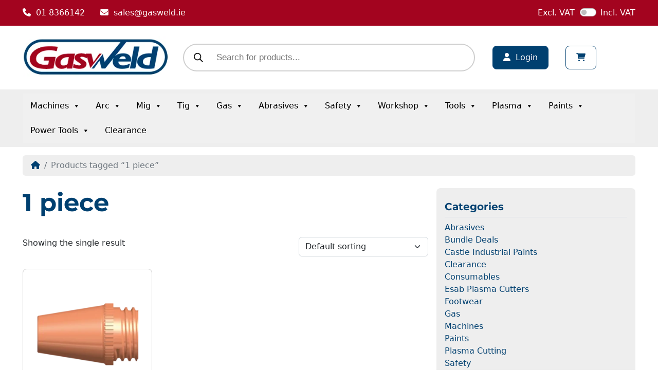

--- FILE ---
content_type: text/html; charset=UTF-8
request_url: https://www.gasweld.ie/product-tag/1-piece/
body_size: 43502
content:
<!doctype html>
<html dir="ltr" lang="en-GB" prefix="og: https://ogp.me/ns#">

<head>
    <meta charset="UTF-8">
    <meta name="viewport" content="width=device-width, initial-scale=1">
    <link rel="profile" href="https://gmpg.org/xfn/11">
    
            <meta name="theme-color" content="#004070">
        <meta name="google-site-verification" content="SBYoyfiv-3rwtClpu6brOAAwBTOr91qLYWegOcGM7fk" /><title>1 piece | Gasweld</title>

		<!-- All in One SEO 4.9.3 - aioseo.com -->
	<meta name="robots" content="max-image-preview:large" />
	<meta name="google-site-verification" content="X8TVIBwxuwmRyXNLkJIf7KJp3pEWCZzhGnspw_IxUws" />
	<link rel="canonical" href="https://www.gasweld.ie/product-tag/1-piece/" />
	<meta name="generator" content="All in One SEO (AIOSEO) 4.9.3" />
		<script type="application/ld+json" class="aioseo-schema">
			{"@context":"https:\/\/schema.org","@graph":[{"@type":"BreadcrumbList","@id":"https:\/\/www.gasweld.ie\/product-tag\/1-piece\/#breadcrumblist","itemListElement":[{"@type":"ListItem","@id":"https:\/\/www.gasweld.ie#listItem","position":1,"name":"Home","item":"https:\/\/www.gasweld.ie","nextItem":{"@type":"ListItem","@id":"https:\/\/www.gasweld.ie\/shop\/#listItem","name":"Shop"}},{"@type":"ListItem","@id":"https:\/\/www.gasweld.ie\/shop\/#listItem","position":2,"name":"Shop","item":"https:\/\/www.gasweld.ie\/shop\/","nextItem":{"@type":"ListItem","@id":"https:\/\/www.gasweld.ie\/product-tag\/1-piece\/#listItem","name":"1 piece"},"previousItem":{"@type":"ListItem","@id":"https:\/\/www.gasweld.ie#listItem","name":"Home"}},{"@type":"ListItem","@id":"https:\/\/www.gasweld.ie\/product-tag\/1-piece\/#listItem","position":3,"name":"1 piece","previousItem":{"@type":"ListItem","@id":"https:\/\/www.gasweld.ie\/shop\/#listItem","name":"Shop"}}]},{"@type":"CollectionPage","@id":"https:\/\/www.gasweld.ie\/product-tag\/1-piece\/#collectionpage","url":"https:\/\/www.gasweld.ie\/product-tag\/1-piece\/","name":"1 piece | Gasweld","inLanguage":"en-GB","isPartOf":{"@id":"https:\/\/www.gasweld.ie\/#website"},"breadcrumb":{"@id":"https:\/\/www.gasweld.ie\/product-tag\/1-piece\/#breadcrumblist"}},{"@type":"Organization","@id":"https:\/\/www.gasweld.ie\/#organization","name":"Gasweld","description":"Welding & Engineering Supplies, Tools, Equipment & Hire","url":"https:\/\/www.gasweld.ie\/","telephone":"+35318366142"},{"@type":"WebSite","@id":"https:\/\/www.gasweld.ie\/#website","url":"https:\/\/www.gasweld.ie\/","name":"Gasweld","description":"Welding & Engineering Supplies, Tools, Equipment & Hire","inLanguage":"en-GB","publisher":{"@id":"https:\/\/www.gasweld.ie\/#organization"}}]}
		</script>
		<!-- All in One SEO -->

<script type='application/javascript'  id='pys-version-script'>console.log('PixelYourSite Free version 11.1.5.2');</script>
<link rel='dns-prefetch' href='//cdnjs.cloudflare.com' />
<link rel="alternate" type="application/rss+xml" title="Gasweld &raquo; Feed" href="https://www.gasweld.ie/feed/" />
<link rel="alternate" type="application/rss+xml" title="Gasweld &raquo; Comments Feed" href="https://www.gasweld.ie/comments/feed/" />
<link rel="alternate" type="application/rss+xml" title="Gasweld &raquo; 1 piece Tag Feed" href="https://www.gasweld.ie/product-tag/1-piece/feed/" />
<style id='wp-img-auto-sizes-contain-inline-css' type='text/css'>
img:is([sizes=auto i],[sizes^="auto," i]){contain-intrinsic-size:3000px 1500px}
/*# sourceURL=wp-img-auto-sizes-contain-inline-css */
</style>
<style id='wp-emoji-styles-inline-css' type='text/css'>

	img.wp-smiley, img.emoji {
		display: inline !important;
		border: none !important;
		box-shadow: none !important;
		height: 1em !important;
		width: 1em !important;
		margin: 0 0.07em !important;
		vertical-align: -0.1em !important;
		background: none !important;
		padding: 0 !important;
	}
/*# sourceURL=wp-emoji-styles-inline-css */
</style>
<link rel='stylesheet' id='wp-block-library-css' href='https://www.gasweld.ie/wp-includes/css/dist/block-library/style.min.css?ver=6.9' type='text/css' media='all' />
<link rel='stylesheet' id='wc-blocks-style-css' href='https://www.gasweld.ie/wp-content/plugins/woocommerce/assets/client/blocks/wc-blocks.css?ver=wc-10.4.3' type='text/css' media='all' />
<style id='global-styles-inline-css' type='text/css'>
:root{--wp--preset--aspect-ratio--square: 1;--wp--preset--aspect-ratio--4-3: 4/3;--wp--preset--aspect-ratio--3-4: 3/4;--wp--preset--aspect-ratio--3-2: 3/2;--wp--preset--aspect-ratio--2-3: 2/3;--wp--preset--aspect-ratio--16-9: 16/9;--wp--preset--aspect-ratio--9-16: 9/16;--wp--preset--color--black: #000000;--wp--preset--color--cyan-bluish-gray: #abb8c3;--wp--preset--color--white: #ffffff;--wp--preset--color--pale-pink: #f78da7;--wp--preset--color--vivid-red: #cf2e2e;--wp--preset--color--luminous-vivid-orange: #ff6900;--wp--preset--color--luminous-vivid-amber: #fcb900;--wp--preset--color--light-green-cyan: #7bdcb5;--wp--preset--color--vivid-green-cyan: #00d084;--wp--preset--color--pale-cyan-blue: #8ed1fc;--wp--preset--color--vivid-cyan-blue: #0693e3;--wp--preset--color--vivid-purple: #9b51e0;--wp--preset--gradient--vivid-cyan-blue-to-vivid-purple: linear-gradient(135deg,rgb(6,147,227) 0%,rgb(155,81,224) 100%);--wp--preset--gradient--light-green-cyan-to-vivid-green-cyan: linear-gradient(135deg,rgb(122,220,180) 0%,rgb(0,208,130) 100%);--wp--preset--gradient--luminous-vivid-amber-to-luminous-vivid-orange: linear-gradient(135deg,rgb(252,185,0) 0%,rgb(255,105,0) 100%);--wp--preset--gradient--luminous-vivid-orange-to-vivid-red: linear-gradient(135deg,rgb(255,105,0) 0%,rgb(207,46,46) 100%);--wp--preset--gradient--very-light-gray-to-cyan-bluish-gray: linear-gradient(135deg,rgb(238,238,238) 0%,rgb(169,184,195) 100%);--wp--preset--gradient--cool-to-warm-spectrum: linear-gradient(135deg,rgb(74,234,220) 0%,rgb(151,120,209) 20%,rgb(207,42,186) 40%,rgb(238,44,130) 60%,rgb(251,105,98) 80%,rgb(254,248,76) 100%);--wp--preset--gradient--blush-light-purple: linear-gradient(135deg,rgb(255,206,236) 0%,rgb(152,150,240) 100%);--wp--preset--gradient--blush-bordeaux: linear-gradient(135deg,rgb(254,205,165) 0%,rgb(254,45,45) 50%,rgb(107,0,62) 100%);--wp--preset--gradient--luminous-dusk: linear-gradient(135deg,rgb(255,203,112) 0%,rgb(199,81,192) 50%,rgb(65,88,208) 100%);--wp--preset--gradient--pale-ocean: linear-gradient(135deg,rgb(255,245,203) 0%,rgb(182,227,212) 50%,rgb(51,167,181) 100%);--wp--preset--gradient--electric-grass: linear-gradient(135deg,rgb(202,248,128) 0%,rgb(113,206,126) 100%);--wp--preset--gradient--midnight: linear-gradient(135deg,rgb(2,3,129) 0%,rgb(40,116,252) 100%);--wp--preset--font-size--small: 13px;--wp--preset--font-size--medium: 20px;--wp--preset--font-size--large: 36px;--wp--preset--font-size--x-large: 42px;--wp--preset--spacing--20: 0.44rem;--wp--preset--spacing--30: 0.67rem;--wp--preset--spacing--40: 1rem;--wp--preset--spacing--50: 1.5rem;--wp--preset--spacing--60: 2.25rem;--wp--preset--spacing--70: 3.38rem;--wp--preset--spacing--80: 5.06rem;--wp--preset--shadow--natural: 6px 6px 9px rgba(0, 0, 0, 0.2);--wp--preset--shadow--deep: 12px 12px 50px rgba(0, 0, 0, 0.4);--wp--preset--shadow--sharp: 6px 6px 0px rgba(0, 0, 0, 0.2);--wp--preset--shadow--outlined: 6px 6px 0px -3px rgb(255, 255, 255), 6px 6px rgb(0, 0, 0);--wp--preset--shadow--crisp: 6px 6px 0px rgb(0, 0, 0);}:where(.is-layout-flex){gap: 0.5em;}:where(.is-layout-grid){gap: 0.5em;}body .is-layout-flex{display: flex;}.is-layout-flex{flex-wrap: wrap;align-items: center;}.is-layout-flex > :is(*, div){margin: 0;}body .is-layout-grid{display: grid;}.is-layout-grid > :is(*, div){margin: 0;}:where(.wp-block-columns.is-layout-flex){gap: 2em;}:where(.wp-block-columns.is-layout-grid){gap: 2em;}:where(.wp-block-post-template.is-layout-flex){gap: 1.25em;}:where(.wp-block-post-template.is-layout-grid){gap: 1.25em;}.has-black-color{color: var(--wp--preset--color--black) !important;}.has-cyan-bluish-gray-color{color: var(--wp--preset--color--cyan-bluish-gray) !important;}.has-white-color{color: var(--wp--preset--color--white) !important;}.has-pale-pink-color{color: var(--wp--preset--color--pale-pink) !important;}.has-vivid-red-color{color: var(--wp--preset--color--vivid-red) !important;}.has-luminous-vivid-orange-color{color: var(--wp--preset--color--luminous-vivid-orange) !important;}.has-luminous-vivid-amber-color{color: var(--wp--preset--color--luminous-vivid-amber) !important;}.has-light-green-cyan-color{color: var(--wp--preset--color--light-green-cyan) !important;}.has-vivid-green-cyan-color{color: var(--wp--preset--color--vivid-green-cyan) !important;}.has-pale-cyan-blue-color{color: var(--wp--preset--color--pale-cyan-blue) !important;}.has-vivid-cyan-blue-color{color: var(--wp--preset--color--vivid-cyan-blue) !important;}.has-vivid-purple-color{color: var(--wp--preset--color--vivid-purple) !important;}.has-black-background-color{background-color: var(--wp--preset--color--black) !important;}.has-cyan-bluish-gray-background-color{background-color: var(--wp--preset--color--cyan-bluish-gray) !important;}.has-white-background-color{background-color: var(--wp--preset--color--white) !important;}.has-pale-pink-background-color{background-color: var(--wp--preset--color--pale-pink) !important;}.has-vivid-red-background-color{background-color: var(--wp--preset--color--vivid-red) !important;}.has-luminous-vivid-orange-background-color{background-color: var(--wp--preset--color--luminous-vivid-orange) !important;}.has-luminous-vivid-amber-background-color{background-color: var(--wp--preset--color--luminous-vivid-amber) !important;}.has-light-green-cyan-background-color{background-color: var(--wp--preset--color--light-green-cyan) !important;}.has-vivid-green-cyan-background-color{background-color: var(--wp--preset--color--vivid-green-cyan) !important;}.has-pale-cyan-blue-background-color{background-color: var(--wp--preset--color--pale-cyan-blue) !important;}.has-vivid-cyan-blue-background-color{background-color: var(--wp--preset--color--vivid-cyan-blue) !important;}.has-vivid-purple-background-color{background-color: var(--wp--preset--color--vivid-purple) !important;}.has-black-border-color{border-color: var(--wp--preset--color--black) !important;}.has-cyan-bluish-gray-border-color{border-color: var(--wp--preset--color--cyan-bluish-gray) !important;}.has-white-border-color{border-color: var(--wp--preset--color--white) !important;}.has-pale-pink-border-color{border-color: var(--wp--preset--color--pale-pink) !important;}.has-vivid-red-border-color{border-color: var(--wp--preset--color--vivid-red) !important;}.has-luminous-vivid-orange-border-color{border-color: var(--wp--preset--color--luminous-vivid-orange) !important;}.has-luminous-vivid-amber-border-color{border-color: var(--wp--preset--color--luminous-vivid-amber) !important;}.has-light-green-cyan-border-color{border-color: var(--wp--preset--color--light-green-cyan) !important;}.has-vivid-green-cyan-border-color{border-color: var(--wp--preset--color--vivid-green-cyan) !important;}.has-pale-cyan-blue-border-color{border-color: var(--wp--preset--color--pale-cyan-blue) !important;}.has-vivid-cyan-blue-border-color{border-color: var(--wp--preset--color--vivid-cyan-blue) !important;}.has-vivid-purple-border-color{border-color: var(--wp--preset--color--vivid-purple) !important;}.has-vivid-cyan-blue-to-vivid-purple-gradient-background{background: var(--wp--preset--gradient--vivid-cyan-blue-to-vivid-purple) !important;}.has-light-green-cyan-to-vivid-green-cyan-gradient-background{background: var(--wp--preset--gradient--light-green-cyan-to-vivid-green-cyan) !important;}.has-luminous-vivid-amber-to-luminous-vivid-orange-gradient-background{background: var(--wp--preset--gradient--luminous-vivid-amber-to-luminous-vivid-orange) !important;}.has-luminous-vivid-orange-to-vivid-red-gradient-background{background: var(--wp--preset--gradient--luminous-vivid-orange-to-vivid-red) !important;}.has-very-light-gray-to-cyan-bluish-gray-gradient-background{background: var(--wp--preset--gradient--very-light-gray-to-cyan-bluish-gray) !important;}.has-cool-to-warm-spectrum-gradient-background{background: var(--wp--preset--gradient--cool-to-warm-spectrum) !important;}.has-blush-light-purple-gradient-background{background: var(--wp--preset--gradient--blush-light-purple) !important;}.has-blush-bordeaux-gradient-background{background: var(--wp--preset--gradient--blush-bordeaux) !important;}.has-luminous-dusk-gradient-background{background: var(--wp--preset--gradient--luminous-dusk) !important;}.has-pale-ocean-gradient-background{background: var(--wp--preset--gradient--pale-ocean) !important;}.has-electric-grass-gradient-background{background: var(--wp--preset--gradient--electric-grass) !important;}.has-midnight-gradient-background{background: var(--wp--preset--gradient--midnight) !important;}.has-small-font-size{font-size: var(--wp--preset--font-size--small) !important;}.has-medium-font-size{font-size: var(--wp--preset--font-size--medium) !important;}.has-large-font-size{font-size: var(--wp--preset--font-size--large) !important;}.has-x-large-font-size{font-size: var(--wp--preset--font-size--x-large) !important;}
/*# sourceURL=global-styles-inline-css */
</style>

<style id='classic-theme-styles-inline-css' type='text/css'>
/*! This file is auto-generated */
.wp-block-button__link{color:#fff;background-color:#32373c;border-radius:9999px;box-shadow:none;text-decoration:none;padding:calc(.667em + 2px) calc(1.333em + 2px);font-size:1.125em}.wp-block-file__button{background:#32373c;color:#fff;text-decoration:none}
/*# sourceURL=/wp-includes/css/classic-themes.min.css */
</style>
<link rel='stylesheet' id='woocommerce-layout-css' href='https://www.gasweld.ie/wp-content/plugins/woocommerce/assets/css/woocommerce-layout.css?ver=10.4.3' type='text/css' media='all' />
<link rel='stylesheet' id='woocommerce-smallscreen-css' href='https://www.gasweld.ie/wp-content/plugins/woocommerce/assets/css/woocommerce-smallscreen.css?ver=10.4.3' type='text/css' media='only screen and (max-width: 768px)' />
<link rel='stylesheet' id='woocommerce-general-css' href='https://www.gasweld.ie/wp-content/plugins/woocommerce/assets/css/woocommerce.css?ver=10.4.3' type='text/css' media='all' />
<style id='woocommerce-inline-inline-css' type='text/css'>
.woocommerce form .form-row .required { visibility: visible; }
/*# sourceURL=woocommerce-inline-inline-css */
</style>
<link rel='stylesheet' id='cmplz-general-css' href='https://www.gasweld.ie/wp-content/plugins/complianz-gdpr-premium/assets/css/cookieblocker.min.css?ver=1762442071' type='text/css' media='all' />
<link rel='stylesheet' id='megamenu-css' href='https://www.gasweld.ie/wp-content/uploads/maxmegamenu/style.css?ver=449479' type='text/css' media='all' />
<link rel='stylesheet' id='dashicons-css' href='https://www.gasweld.ie/wp-includes/css/dashicons.min.css?ver=6.9' type='text/css' media='all' />
<link rel='stylesheet' id='dgwt-wcas-style-css' href='https://www.gasweld.ie/wp-content/plugins/ajax-search-for-woocommerce/assets/css/style.min.css?ver=1.32.2' type='text/css' media='all' />
<link rel='stylesheet' id='main-css' href='https://www.gasweld.ie/wp-content/themes/graphedia-theme-main/assets/css/main.css?ver=1.0.0' type='text/css' media='all' />
<link rel='stylesheet' id='slick-theme-css-css' href='https://cdnjs.cloudflare.com/ajax/libs/slick-carousel/1.9.0/slick-theme.min.css?ver=6.9' type='text/css' media='all' />
<link rel='stylesheet' id='slick-css-css' href='https://cdnjs.cloudflare.com/ajax/libs/slick-carousel/1.9.0/slick.min.css?ver=6.9' type='text/css' media='all' />
<link rel='stylesheet' id='light-gallery-css-css' href='https://cdnjs.cloudflare.com/ajax/libs/lightgallery/1.6.11/css/lightgallery.css?ver=6.9' type='text/css' media='all' />
<link rel='stylesheet' id='custom-css' href='https://www.gasweld.ie/wp-content/themes/graphedia-theme-main/assets/css/custom.css?ver=1.0.0' type='text/css' media='all' />
<link rel='stylesheet' id='wcvat-css-css' href='https://www.gasweld.ie/wp-content/plugins/woocommerce-tax/assets/css/wcvat.css?ver=1.3.4' type='text/css' media='all' />
<script type="text/javascript" id="jquery-core-js-extra">
/* <![CDATA[ */
var pysFacebookRest = {"restApiUrl":"https://www.gasweld.ie/wp-json/pys-facebook/v1/event","debug":""};
//# sourceURL=jquery-core-js-extra
/* ]]> */
</script>
<script type="text/javascript" src="https://www.gasweld.ie/wp-includes/js/jquery/jquery.min.js?ver=3.7.1" id="jquery-core-js"></script>
<script type="text/javascript" src="https://www.gasweld.ie/wp-includes/js/jquery/jquery-migrate.min.js?ver=3.4.1" id="jquery-migrate-js"></script>
<script type="text/javascript" src="https://www.gasweld.ie/wp-content/plugins/woocommerce/assets/js/jquery-blockui/jquery.blockUI.min.js?ver=2.7.0-wc.10.4.3" id="wc-jquery-blockui-js" defer="defer" data-wp-strategy="defer"></script>
<script type="text/javascript" id="wc-add-to-cart-js-extra">
/* <![CDATA[ */
var wc_add_to_cart_params = {"ajax_url":"/wp-admin/admin-ajax.php","wc_ajax_url":"/?wc-ajax=%%endpoint%%","i18n_view_cart":"View basket","cart_url":"https://www.gasweld.ie/basket/","is_cart":"","cart_redirect_after_add":"no"};
//# sourceURL=wc-add-to-cart-js-extra
/* ]]> */
</script>
<script type="text/javascript" src="https://www.gasweld.ie/wp-content/plugins/woocommerce/assets/js/frontend/add-to-cart.min.js?ver=10.4.3" id="wc-add-to-cart-js" defer="defer" data-wp-strategy="defer"></script>
<script type="text/javascript" src="https://www.gasweld.ie/wp-content/plugins/woocommerce/assets/js/js-cookie/js.cookie.min.js?ver=2.1.4-wc.10.4.3" id="wc-js-cookie-js" defer="defer" data-wp-strategy="defer"></script>
<script type="text/javascript" id="woocommerce-js-extra">
/* <![CDATA[ */
var woocommerce_params = {"ajax_url":"/wp-admin/admin-ajax.php","wc_ajax_url":"/?wc-ajax=%%endpoint%%","i18n_password_show":"Show password","i18n_password_hide":"Hide password"};
//# sourceURL=woocommerce-js-extra
/* ]]> */
</script>
<script type="text/javascript" src="https://www.gasweld.ie/wp-content/plugins/woocommerce/assets/js/frontend/woocommerce.min.js?ver=10.4.3" id="woocommerce-js" defer="defer" data-wp-strategy="defer"></script>
<script type="text/javascript" src="https://cdnjs.cloudflare.com/ajax/libs/slick-carousel/1.9.0/slick.min.js?ver=6.9" id="slick-js-js"></script>
<script type="text/javascript" src="https://cdnjs.cloudflare.com/ajax/libs/lightgallery/1.6.11/js/lightgallery-all.min.js?ver=6.9" id="light-gallery-js-js"></script>
<script data-service="facebook" data-category="marketing" type="text/plain" data-cmplz-src="https://www.gasweld.ie/wp-content/plugins/pixelyoursite/dist/scripts/jquery.bind-first-0.2.3.min.js?ver=0.2.3" id="jquery-bind-first-js"></script>
<script data-service="facebook" data-category="marketing" type="text/plain" data-cmplz-src="https://www.gasweld.ie/wp-content/plugins/pixelyoursite/dist/scripts/js.cookie-2.1.3.min.js?ver=2.1.3" id="js-cookie-pys-js"></script>
<script data-service="facebook" data-category="marketing" type="text/plain" data-cmplz-src="https://www.gasweld.ie/wp-content/plugins/pixelyoursite/dist/scripts/tld.min.js?ver=2.3.1" id="js-tld-js"></script>
<script data-service="facebook" data-category="marketing" type="text/plain" id="pys-js-extra">
/* <![CDATA[ */
var pysOptions = {"staticEvents":{"facebook":{"init_event":[{"delay":0,"type":"static","ajaxFire":false,"name":"PageView","pixelIds":["295553684256178"],"eventID":"0f927f7b-f983-4401-9c7e-f5b7374fdac3","params":{"page_title":"1 piece","post_type":"product_tag","post_id":490,"plugin":"PixelYourSite","user_role":"guest","event_url":"www.gasweld.ie/product-tag/1-piece/"},"e_id":"init_event","ids":[],"hasTimeWindow":false,"timeWindow":0,"woo_order":"","edd_order":""}]}},"dynamicEvents":{"automatic_event_form":{"facebook":{"delay":0,"type":"dyn","name":"Form","pixelIds":["295553684256178"],"eventID":"94e411ec-3363-4a56-950a-19ffec09890c","params":{"page_title":"1 piece","post_type":"product_tag","post_id":490,"plugin":"PixelYourSite","user_role":"guest","event_url":"www.gasweld.ie/product-tag/1-piece/"},"e_id":"automatic_event_form","ids":[],"hasTimeWindow":false,"timeWindow":0,"woo_order":"","edd_order":""}}},"triggerEvents":[],"triggerEventTypes":[],"facebook":{"pixelIds":["295553684256178"],"advancedMatching":{"external_id":"cdbecbefebdbdfeccddcacacdb"},"advancedMatchingEnabled":true,"removeMetadata":false,"wooVariableAsSimple":false,"serverApiEnabled":true,"wooCRSendFromServer":false,"send_external_id":null,"enabled_medical":false,"do_not_track_medical_param":["event_url","post_title","page_title","landing_page","content_name","categories","category_name","tags"],"meta_ldu":false},"debug":"","siteUrl":"https://www.gasweld.ie","ajaxUrl":"https://www.gasweld.ie/wp-admin/admin-ajax.php","ajax_event":"c6071e023a","enable_remove_download_url_param":"1","cookie_duration":"7","last_visit_duration":"60","enable_success_send_form":"","ajaxForServerEvent":"1","ajaxForServerStaticEvent":"1","useSendBeacon":"1","send_external_id":"1","external_id_expire":"180","track_cookie_for_subdomains":"1","google_consent_mode":"1","gdpr":{"ajax_enabled":false,"all_disabled_by_api":false,"facebook_disabled_by_api":false,"analytics_disabled_by_api":false,"google_ads_disabled_by_api":false,"pinterest_disabled_by_api":false,"bing_disabled_by_api":false,"reddit_disabled_by_api":false,"externalID_disabled_by_api":false,"facebook_prior_consent_enabled":true,"analytics_prior_consent_enabled":true,"google_ads_prior_consent_enabled":null,"pinterest_prior_consent_enabled":true,"bing_prior_consent_enabled":true,"cookiebot_integration_enabled":false,"cookiebot_facebook_consent_category":"marketing","cookiebot_analytics_consent_category":"statistics","cookiebot_tiktok_consent_category":"marketing","cookiebot_google_ads_consent_category":"marketing","cookiebot_pinterest_consent_category":"marketing","cookiebot_bing_consent_category":"marketing","consent_magic_integration_enabled":false,"real_cookie_banner_integration_enabled":false,"cookie_notice_integration_enabled":false,"cookie_law_info_integration_enabled":false,"analytics_storage":{"enabled":true,"value":"granted","filter":false},"ad_storage":{"enabled":true,"value":"granted","filter":false},"ad_user_data":{"enabled":true,"value":"granted","filter":false},"ad_personalization":{"enabled":true,"value":"granted","filter":false}},"cookie":{"disabled_all_cookie":false,"disabled_start_session_cookie":false,"disabled_advanced_form_data_cookie":false,"disabled_landing_page_cookie":false,"disabled_first_visit_cookie":false,"disabled_trafficsource_cookie":false,"disabled_utmTerms_cookie":false,"disabled_utmId_cookie":false},"tracking_analytics":{"TrafficSource":"direct","TrafficLanding":"undefined","TrafficUtms":[],"TrafficUtmsId":[]},"GATags":{"ga_datalayer_type":"default","ga_datalayer_name":"dataLayerPYS"},"woo":{"enabled":true,"enabled_save_data_to_orders":true,"addToCartOnButtonEnabled":true,"addToCartOnButtonValueEnabled":true,"addToCartOnButtonValueOption":"price","singleProductId":null,"removeFromCartSelector":"form.woocommerce-cart-form .remove","addToCartCatchMethod":"add_cart_hook","is_order_received_page":false,"containOrderId":false},"edd":{"enabled":false},"cache_bypass":"1769149508"};
//# sourceURL=pys-js-extra
/* ]]> */
</script>
<script data-service="facebook" data-category="marketing" type="text/plain" data-cmplz-src="https://www.gasweld.ie/wp-content/plugins/pixelyoursite/dist/scripts/public.js?ver=11.1.5.2" id="pys-js"></script>
<script type="text/javascript" src="https://www.gasweld.ie/wp-content/plugins/woocommerce-tax/assets/js/wcvat.js?ver=1.3.4" id="wcvat-js-js"></script>
<script type="text/javascript" id="wcvat-inline-js-after">
/* <![CDATA[ */
var wc_tax_display_default = 'no'; var wc_tax_theme_override = 'no';
//# sourceURL=wcvat-inline-js-after
/* ]]> */
</script>
<link rel="https://api.w.org/" href="https://www.gasweld.ie/wp-json/" /><link rel="alternate" title="JSON" type="application/json" href="https://www.gasweld.ie/wp-json/wp/v2/product_tag/490" /><link rel="EditURI" type="application/rsd+xml" title="RSD" href="https://www.gasweld.ie/xmlrpc.php?rsd" />
<meta name="generator" content="WordPress 6.9" />
<meta name="generator" content="WooCommerce 10.4.3" />
<script type='text/javascript' data-cfasync='false'>var _mmunch = {'front': false, 'page': false, 'post': false, 'category': false, 'author': false, 'search': false, 'attachment': false, 'tag': false};</script><script data-cfasync="false" src="//a.mailmunch.co/app/v1/site.js" id="mailmunch-script" data-plugin="mc_mm" data-mailmunch-site-id="497191" async></script><script>document.createElement( "picture" );if(!window.HTMLPictureElement && document.addEventListener) {window.addEventListener("DOMContentLoaded", function() {var s = document.createElement("script");s.src = "https://www.gasweld.ie/wp-content/plugins/webp-express/js/picturefill.min.js";document.body.appendChild(s);});}</script>
<!-- This website runs the Product Feed PRO for WooCommerce by AdTribes.io plugin - version woocommercesea_option_installed_version -->
			<style>.cmplz-hidden {
					display: none !important;
				}</style>		<style>
			.dgwt-wcas-ico-magnifier,.dgwt-wcas-ico-magnifier-handler{max-width:20px}.dgwt-wcas-search-wrapp{max-width:600px}.dgwt-wcas-style-pirx .dgwt-wcas-sf-wrapp{background-color:#fff}.dgwt-wcas-search-wrapp .dgwt-wcas-sf-wrapp input[type=search].dgwt-wcas-search-input,.dgwt-wcas-search-wrapp .dgwt-wcas-sf-wrapp input[type=search].dgwt-wcas-search-input:hover,.dgwt-wcas-search-wrapp .dgwt-wcas-sf-wrapp input[type=search].dgwt-wcas-search-input:focus{background-color:#fff;color:#0a0a0a;border-color:#cecece}.dgwt-wcas-sf-wrapp input[type=search].dgwt-wcas-search-input::placeholder{color:#0a0a0a;opacity:.3}.dgwt-wcas-sf-wrapp input[type=search].dgwt-wcas-search-input::-webkit-input-placeholder{color:#0a0a0a;opacity:.3}.dgwt-wcas-sf-wrapp input[type=search].dgwt-wcas-search-input:-moz-placeholder{color:#0a0a0a;opacity:.3}.dgwt-wcas-sf-wrapp input[type=search].dgwt-wcas-search-input::-moz-placeholder{color:#0a0a0a;opacity:.3}.dgwt-wcas-sf-wrapp input[type=search].dgwt-wcas-search-input:-ms-input-placeholder{color:#0a0a0a}.dgwt-wcas-no-submit.dgwt-wcas-search-wrapp .dgwt-wcas-ico-magnifier path,.dgwt-wcas-search-wrapp .dgwt-wcas-close path{fill:#0a0a0a}.dgwt-wcas-loader-circular-path{stroke:#0a0a0a}.dgwt-wcas-preloader{opacity:.6}.dgwt-wcas-suggestions-wrapp,.dgwt-wcas-details-wrapp{background-color:#fff}.dgwt-wcas-suggestion-selected{background-color:#eaeaea}.dgwt-wcas-suggestions-wrapp *,.dgwt-wcas-details-wrapp *,.dgwt-wcas-sd,.dgwt-wcas-suggestion *{color:#000}.dgwt-wcas-suggestions-wrapp,.dgwt-wcas-details-wrapp,.dgwt-wcas-suggestion,.dgwt-wcas-datails-title,.dgwt-wcas-details-more-products{border-color:#e0e0e0!important}		</style>
		<!-- Google site verification - Google for WooCommerce -->
<meta name="google-site-verification" content="SBYoyfiv-3rwtClpu6brOAAwBTOr91qLYWegOcGM7fk" />
	<noscript><style>.woocommerce-product-gallery{ opacity: 1 !important; }</style></noscript>
	<link rel="icon" href="https://www.gasweld.ie/wp-content/uploads/2023/09/cropped-gasweld-favicon-32x32.png" sizes="32x32" />
<link rel="icon" href="https://www.gasweld.ie/wp-content/uploads/2023/09/cropped-gasweld-favicon-192x192.png" sizes="192x192" />
<link rel="apple-touch-icon" href="https://www.gasweld.ie/wp-content/uploads/2023/09/cropped-gasweld-favicon-180x180.png" />
<meta name="msapplication-TileImage" content="https://www.gasweld.ie/wp-content/uploads/2023/09/cropped-gasweld-favicon-270x270.png" />
		<style type="text/css" id="wp-custom-css">
			.hero-card-left {
    height: 463px;
}

.hero-card-2 {
    height: 220px;
}

.hero-card-3 {
    height: 220px;
}

@media(max-width:1000px){

    .hero-card-left {
        height: 450px;
    }
	
	.hero-card-2 {
    height: 375px;
}

.hero-card-3 {
    height: 375px;
}

}

@media(max-width:768px){

    .hero-card-left {
        height: 325px;
    }
	
		.hero-card-2 {
    height: 275px;
}

.hero-card-3 {
    height: 275px;
}

}

@media(max-width:500px){
    .hero-card-left{
        height: 235px;
    }
	
	.hero-card-2 {
    height: 180px;
}

.hero-card-3 {
    height: 180px;
}

}		</style>
		<style type="text/css">/** Mega Menu CSS: fs **/</style>

		<!-- Global site tag (gtag.js) - Google Ads: AW-966086798 - Google for WooCommerce -->
		<script type="text/plain" data-service="google-analytics" data-category="statistics" async data-cmplz-src="https://www.googletagmanager.com/gtag/js?id=AW-966086798"></script>
		<script>
			window.dataLayer = window.dataLayer || [];
			function gtag() { dataLayer.push(arguments); }
			gtag( 'consent', 'default', {
				analytics_storage: 'denied',
				ad_storage: 'denied',
				ad_user_data: 'denied',
				ad_personalization: 'denied',
				region: ['AT', 'BE', 'BG', 'HR', 'CY', 'CZ', 'DK', 'EE', 'FI', 'FR', 'DE', 'GR', 'HU', 'IS', 'IE', 'IT', 'LV', 'LI', 'LT', 'LU', 'MT', 'NL', 'NO', 'PL', 'PT', 'RO', 'SK', 'SI', 'ES', 'SE', 'GB', 'CH'],
				wait_for_update: 500,
			} );
			gtag('js', new Date());
			gtag('set', 'developer_id.dOGY3NW', true);
			gtag("config", "AW-966086798", { "groups": "GLA", "send_page_view": false });		</script>

		<link rel='stylesheet' id='globalpayments-secure-payment-fields-gateways-blocks-css' href='https://www.gasweld.ie/wp-content/plugins/global-payments-woocommerce/assets/frontend/css/globalpayments-secure-payment-fields.css?ver=1.16.2' type='text/css' media='all' />
</head>

<body data-cmplz=1 class="archive tax-product_tag term-1-piece term-490 wp-theme-graphedia-theme-main theme-graphedia-theme-main woocommerce woocommerce-page woocommerce-no-js mega-menu-main-menu mega-menu-mobile-menu hfeed">

<script type="text/javascript">
/* <![CDATA[ */
gtag("event", "page_view", {send_to: "GLA"});
/* ]]> */
</script>

<div id="page" class="site">

    <header id="masthead" class="site-header">

        <div class="non-fixed-top">

            <nav id="top-nav">
                <div class="container">
                    <div class="row">
                        <div class="col-md-6">
                            <div class="top-nav-left">
                                <a href="tel:+35318366142"><i class="fa fa-phone"></i>01 8366142</a>
                                <a href="mailto:sales@gasweld.ie"><i class="fa fa-envelope"></i>sales@gasweld.ie</a>
                            </div>
                        </div>
                        <div class="col-md-6">
                            <div class="top-nav-right">
                                <!--<h6 class="nav-badge-pricing">Pricing<a id="vat-toggle-button" class="exclude-vat vat-active" href="#"><span class="badge bg-secondary vat-toggle-badge">Ex.VAT</span></a><a class="include-vat" href="#"><span class="badge bg-secondary">Inc.VAT</span></a></h6>-->
                                <!--<a class="trade-account" href="/apply-for-a-trade-account">Apply for a Trade Account</a>-->
								<label style="margin-right: 10px;">Excl. VAT</label>
<div class="form-check form-switch">
  <input class="form-check-input cvat-toggle-widget wcvat-toggle-product" type="checkbox" role="switch" id="wcvat-toggle2">
  
</div><label class="form-check-label" for="wcvat-toggle2">Incl. VAT</label>                            </div>
                        </div>
                    </div>
                </div>
            </nav>

            <nav id="middle-nav">
                <div class="container">
                    <div class="row">
                        <div class="col-md-3">
                            <!-- Navbar Brand -->
                                                            <a class="navbar-brand xs d-md-none" href="https://www.gasweld.ie"><picture><source srcset="https://www.gasweld.ie/wp-content/webp-express/webp-images/uploads/2023/09/gasweld_darker_colours-1.png.webp" type="image/webp"><img src="https://www.gasweld.ie/wp-content/uploads/2023/09/gasweld_darker_colours-1.png" alt="logo" class="logo xs webpexpress-processed"></picture></a>
                                <a class="navbar-brand md d-none d-md-block" href="https://www.gasweld.ie"><picture><source srcset="https://www.gasweld.ie/wp-content/webp-express/webp-images/uploads/2023/09/gasweld_darker_colours-1.png.webp" type="image/webp"><img src="https://www.gasweld.ie/wp-content/uploads/2023/09/gasweld_darker_colours-1.png" alt="logo" class="logo md webpexpress-processed"></picture></a>
                                                    </div>
                        <div class="col-md-6">
                            <div class="middle-nav-search">
                                <!--<input placeholder="Search for products..."/>
                                <a class="btn btn-primary"><i class="fa fa-magnifying-glass"></i></a>-->
                                <div  class="dgwt-wcas-search-wrapp dgwt-wcas-has-submit woocommerce dgwt-wcas-style-pirx js-dgwt-wcas-layout-classic dgwt-wcas-layout-classic js-dgwt-wcas-mobile-overlay-enabled">
		<form class="dgwt-wcas-search-form" role="search" action="https://www.gasweld.ie/" method="get">
		<div class="dgwt-wcas-sf-wrapp">
						<label class="screen-reader-text"
				for="dgwt-wcas-search-input-1">
				Products search			</label>

			<input
				id="dgwt-wcas-search-input-1"
				type="search"
				class="dgwt-wcas-search-input"
				name="s"
				value=""
				placeholder="Search for products..."
				autocomplete="off"
							/>
			<div class="dgwt-wcas-preloader"></div>

			<div class="dgwt-wcas-voice-search"></div>

							<button type="submit"
						aria-label="Search"
						class="dgwt-wcas-search-submit">				<svg
					class="dgwt-wcas-ico-magnifier" xmlns="http://www.w3.org/2000/svg" width="18" height="18" viewBox="0 0 18 18">
					<path  d=" M 16.722523,17.901412 C 16.572585,17.825208 15.36088,16.670476 14.029846,15.33534 L 11.609782,12.907819 11.01926,13.29667 C 8.7613237,14.783493 5.6172703,14.768302 3.332423,13.259528 -0.07366363,11.010358 -1.0146502,6.5989684 1.1898146,3.2148776
					1.5505179,2.6611594 2.4056498,1.7447266 2.9644271,1.3130497 3.4423015,0.94387379 4.3921825,0.48568469 5.1732652,0.2475835 5.886299,0.03022609 6.1341883,0 7.2037391,0 8.2732897,0 8.521179,0.03022609 9.234213,0.2475835 c 0.781083,0.23810119 1.730962,0.69629029 2.208837,1.0654662
					0.532501,0.4113763 1.39922,1.3400096 1.760153,1.8858877 1.520655,2.2998531 1.599025,5.3023778 0.199549,7.6451086 -0.208076,0.348322 -0.393306,0.668209 -0.411622,0.710863 -0.01831,0.04265 1.065556,1.18264 2.408603,2.533307 1.343046,1.350666 2.486621,2.574792 2.541278,2.720279 0.282475,0.7519
					-0.503089,1.456506 -1.218488,1.092917 z M 8.4027892,12.475062 C 9.434946,12.25579 10.131043,11.855461 10.99416,10.984753 11.554519,10.419467 11.842507,10.042366 12.062078,9.5863882 12.794223,8.0659672 12.793657,6.2652398 12.060578,4.756293 11.680383,3.9737304 10.453587,2.7178427
					9.730569,2.3710306 8.6921295,1.8729196 8.3992147,1.807606 7.2037567,1.807606 6.0082984,1.807606 5.7153841,1.87292 4.6769446,2.3710306 3.9539263,2.7178427 2.7271301,3.9737304 2.3469352,4.756293 1.6138384,6.2652398 1.6132726,8.0659672 2.3454252,9.5863882 c 0.4167354,0.8654208 1.5978784,2.0575608
					2.4443766,2.4671358 1.0971012,0.530827 2.3890403,0.681561 3.6130134,0.421538 z
					"/>
				</svg>
				</button>
			
			<input type="hidden" name="post_type" value="product"/>
			<input type="hidden" name="dgwt_wcas" value="1"/>

			
					</div>
	</form>
</div>
                            </div>
                        </div>
                        <div class="col-md-3">
                            <div class="middle-nav-right">
                            
                                <!-- User Toggler -->
                                                                    <button class="woo-user-btn login-btn btn btn-outline-secondary ms-1 ms-md-2" type="button" data-bs-toggle="offcanvas"
                                        data-bs-target="#offcanvas-user" aria-controls="offcanvas-user">
                                        <i class="fa fa-user"></i><span>Login </span>
                                    </button>
                                
                                <!-- Mini Cart Toggler -->
                                <button class="woo-cart-btn btn btn-outline-secondary ms-1 ms-md-2 position-relative" type="button"
                                        data-bs-toggle="offcanvas" data-bs-target="#offcanvas-cart"
                                        aria-controls="offcanvas-cart">
                                    <i class="fa fa-shopping-cart"></i><span class="visually-hidden-focusable">Cart</span>
                                    
                                    <span class="cart-content">
                                    </span>
                                </button>
                                                        </div>
                        </div>
                    </div>
                </div>
            </nav>

            <nav id="nav-main" class="navbar navbar-expand-lg">

                <div class="container">
                    
                    <div id="mega-menu-wrap-main-menu" class="mega-menu-wrap"><div class="mega-menu-toggle"><div class="mega-toggle-blocks-left"><div class='mega-toggle-block mega-menu-toggle-animated-block mega-toggle-block-1' id='mega-toggle-block-1'><button aria-label="Toggle Menu" class="mega-toggle-animated mega-toggle-animated-slider" type="button" aria-expanded="false">
                  <span class="mega-toggle-animated-box">
                    <span class="mega-toggle-animated-inner"></span>
                  </span>
                </button></div></div><div class="mega-toggle-blocks-center"></div><div class="mega-toggle-blocks-right"></div></div><ul id="mega-menu-main-menu" class="mega-menu max-mega-menu mega-menu-horizontal mega-no-js" data-event="hover_intent" data-effect="fade_up" data-effect-speed="200" data-effect-mobile="slide" data-effect-speed-mobile="200" data-mobile-force-width="body" data-second-click="go" data-document-click="collapse" data-vertical-behaviour="standard" data-breakpoint="992" data-unbind="true" data-mobile-state="collapse_all" data-mobile-direction="vertical" data-hover-intent-timeout="300" data-hover-intent-interval="100"><li class="mega-menu-item mega-menu-item-type-taxonomy mega-menu-item-object-product_cat mega-menu-item-has-children mega-menu-megamenu mega-menu-grid mega-align-bottom-left mega-menu-grid mega-menu-item-19114" id="mega-menu-item-19114"><a class="mega-menu-link" href="https://www.gasweld.ie/product-category/welding-machines/" aria-expanded="false" tabindex="0">Machines<span class="mega-indicator" aria-hidden="true"></span></a>
<ul class="mega-sub-menu" role='presentation'>
<li class="mega-menu-row" id="mega-menu-19114-0">
	<ul class="mega-sub-menu" style='--columns:12' role='presentation'>
<li class="mega-menu-column mega-menu-columns-12-of-12" style="--columns:12; --span:12" id="mega-menu-19114-0-0">
		<ul class="mega-sub-menu">
<li class="mega-menu-item mega-menu-item-type-widget widget_custom_html mega-menu-item-custom_html-8" id="mega-menu-item-custom_html-8"><div class="textwidget custom-html-widget"><div class="woocommerce columns-4">
<div class="row">
  <!-- End in loop-end.php --><div class="col-md-4 col-lg-3 mb-2 product-category product first">

  <div class="card h-100">

    <a aria-label="Visit product category Arc Welders" href="https://www.gasweld.ie/product-category/welding-machines/arc-welder/"><picture><source srcset="https://www.gasweld.ie/wp-content/webp-express/webp-images/uploads/2020/09/rogue-1-300x257.jpg.webp 300w, https://www.gasweld.ie/wp-content/webp-express/webp-images/uploads/2020/09/rogue-1-64x55.jpg.webp 64w, https://www.gasweld.ie/wp-content/webp-express/webp-images/uploads/2020/09/rogue-1-246x211.jpg.webp 246w, https://www.gasweld.ie/wp-content/webp-express/webp-images/uploads/2020/09/rogue-1-350x300.jpg.webp 350w, https://www.gasweld.ie/wp-content/webp-express/webp-images/uploads/2020/09/rogue-1-150x129.jpg.webp 150w, https://www.gasweld.ie/wp-content/webp-express/webp-images/uploads/2020/09/rogue-1.jpg.webp 549w" sizes="(max-width: 300px) 100vw, 300px" type="image/webp"><img src="https://www.gasweld.ie/wp-content/uploads/2020/09/rogue-1-300x257.jpg" alt="Arc Welders" width="300" height="" srcset="https://www.gasweld.ie/wp-content/uploads/2020/09/rogue-1-300x257.jpg 300w, https://www.gasweld.ie/wp-content/uploads/2020/09/rogue-1-64x55.jpg 64w, https://www.gasweld.ie/wp-content/uploads/2020/09/rogue-1-246x211.jpg 246w, https://www.gasweld.ie/wp-content/uploads/2020/09/rogue-1-350x300.jpg 350w, https://www.gasweld.ie/wp-content/uploads/2020/09/rogue-1-150x129.jpg 150w, https://www.gasweld.ie/wp-content/uploads/2020/09/rogue-1.jpg 549w" sizes="(max-width: 300px) 100vw, 300px" class="webpexpress-processed"></picture>    <div class="card-body d-flex flex-column">
          <h3 class="woocommerce-loop-category__title test w-100 mb-0">
      Arc Welders    </h3>
</a>    </div>
  </div>

</div><div class="col-md-4 col-lg-3 mb-2 product-category product">

  <div class="card h-100">

    <a aria-label="Visit product category Battery Welders" href="https://www.gasweld.ie/product-category/welding-machines/battery-welders/"><picture><source srcset="https://www.gasweld.ie/wp-content/webp-express/webp-images/uploads/2024/03/esab-renegde-volt-300x300.jpg.webp 300w, https://www.gasweld.ie/wp-content/webp-express/webp-images/uploads/2024/03/esab-renegde-volt-150x150.jpg.webp 150w, https://www.gasweld.ie/wp-content/webp-express/webp-images/uploads/2024/03/esab-renegde-volt-100x100.jpg.webp 100w, https://www.gasweld.ie/wp-content/webp-express/webp-images/uploads/2024/03/esab-renegde-volt-64x64.jpg.webp 64w, https://www.gasweld.ie/wp-content/webp-express/webp-images/uploads/2024/03/esab-renegde-volt.jpg.webp 550w" sizes="(max-width: 300px) 100vw, 300px" type="image/webp"><img src="https://www.gasweld.ie/wp-content/uploads/2024/03/esab-renegde-volt-300x300.jpg" alt="Battery Welders" width="300" height="" srcset="https://www.gasweld.ie/wp-content/uploads/2024/03/esab-renegde-volt-300x300.jpg 300w, https://www.gasweld.ie/wp-content/uploads/2024/03/esab-renegde-volt-150x150.jpg 150w, https://www.gasweld.ie/wp-content/uploads/2024/03/esab-renegde-volt-100x100.jpg 100w, https://www.gasweld.ie/wp-content/uploads/2024/03/esab-renegde-volt-64x64.jpg 64w, https://www.gasweld.ie/wp-content/uploads/2024/03/esab-renegde-volt.jpg 550w" sizes="(max-width: 300px) 100vw, 300px" class="webpexpress-processed"></picture>    <div class="card-body d-flex flex-column">
          <h3 class="woocommerce-loop-category__title test w-100 mb-0">
      Battery Welders    </h3>
</a>    </div>
  </div>

</div><div class="col-md-4 col-lg-3 mb-2 product-category product">

  <div class="card h-100">

    <a aria-label="Visit product category Cobots" href="https://www.gasweld.ie/product-category/welding-machines/cobots/"><img src="https://www.gasweld.ie/wp-content/uploads/2025/02/Cobot-Complete-300x300.webp" alt="Cobots" width="300" height="" srcset="https://www.gasweld.ie/wp-content/uploads/2025/02/Cobot-Complete-300x300.webp 300w, https://www.gasweld.ie/wp-content/uploads/2025/02/Cobot-Complete-150x150.webp 150w, https://www.gasweld.ie/wp-content/uploads/2025/02/Cobot-Complete-768x768.webp 768w, https://www.gasweld.ie/wp-content/uploads/2025/02/Cobot-Complete-550x550.webp 550w, https://www.gasweld.ie/wp-content/uploads/2025/02/Cobot-Complete-100x100.webp 100w, https://www.gasweld.ie/wp-content/uploads/2025/02/Cobot-Complete-64x64.webp 64w, https://www.gasweld.ie/wp-content/uploads/2025/02/Cobot-Complete.webp 800w" sizes="(max-width: 300px) 100vw, 300px" />    <div class="card-body d-flex flex-column">
          <h3 class="woocommerce-loop-category__title test w-100 mb-0">
      Cobots    </h3>
</a>    </div>
  </div>

</div><div class="col-md-4 col-lg-3 mb-2 product-category product last">

  <div class="card h-100">

    <a aria-label="Visit product category Cutting Machines" href="https://www.gasweld.ie/product-category/welding-machines/cutting-machines/"><picture><source srcset="https://www.gasweld.ie/wp-content/webp-express/webp-images/uploads/2018/10/straight-line-cutter-300x460.jpg.webp 300w, https://www.gasweld.ie/wp-content/webp-express/webp-images/uploads/2018/10/straight-line-cutter-550x843.jpg.webp 550w, https://www.gasweld.ie/wp-content/webp-express/webp-images/uploads/2018/10/straight-line-cutter-64x98.jpg.webp 64w, https://www.gasweld.ie/wp-content/webp-express/webp-images/uploads/2018/10/straight-line-cutter-196x300.jpg.webp 196w, https://www.gasweld.ie/wp-content/webp-express/webp-images/uploads/2018/10/straight-line-cutter-768x1177.jpg.webp 768w, https://www.gasweld.ie/wp-content/webp-express/webp-images/uploads/2018/10/straight-line-cutter-668x1024.jpg.webp 668w, https://www.gasweld.ie/wp-content/webp-express/webp-images/uploads/2018/10/straight-line-cutter-150x230.jpg.webp 150w, https://www.gasweld.ie/wp-content/webp-express/webp-images/uploads/2018/10/straight-line-cutter-138x211.jpg.webp 138w, https://www.gasweld.ie/wp-content/webp-express/webp-images/uploads/2018/10/straight-line-cutter.jpg.webp 1000w" sizes="(max-width: 300px) 100vw, 300px" type="image/webp"><img src="https://www.gasweld.ie/wp-content/uploads/2018/10/straight-line-cutter-300x460.jpg" alt="Cutting Machines" width="300" height="" srcset="https://www.gasweld.ie/wp-content/uploads/2018/10/straight-line-cutter-300x460.jpg 300w, https://www.gasweld.ie/wp-content/uploads/2018/10/straight-line-cutter-550x843.jpg 550w, https://www.gasweld.ie/wp-content/uploads/2018/10/straight-line-cutter-64x98.jpg 64w, https://www.gasweld.ie/wp-content/uploads/2018/10/straight-line-cutter-196x300.jpg 196w, https://www.gasweld.ie/wp-content/uploads/2018/10/straight-line-cutter-768x1177.jpg 768w, https://www.gasweld.ie/wp-content/uploads/2018/10/straight-line-cutter-668x1024.jpg 668w, https://www.gasweld.ie/wp-content/uploads/2018/10/straight-line-cutter-150x230.jpg 150w, https://www.gasweld.ie/wp-content/uploads/2018/10/straight-line-cutter-138x211.jpg 138w, https://www.gasweld.ie/wp-content/uploads/2018/10/straight-line-cutter.jpg 1000w" sizes="(max-width: 300px) 100vw, 300px" class="webpexpress-processed"></picture>    <div class="card-body d-flex flex-column">
          <h3 class="woocommerce-loop-category__title test w-100 mb-0">
      Cutting Machines    </h3>
</a>    </div>
  </div>

</div><div class="col-md-4 col-lg-3 mb-2 product-category product first">

  <div class="card h-100">

    <a aria-label="Visit product category Esab Ultimate Lineup" href="https://www.gasweld.ie/product-category/welding-machines/esab-ultimate-lineup/"><picture><source srcset="https://www.gasweld.ie/wp-content/webp-express/webp-images/uploads/2023/09/ultimate-line-up-header-top-300x210.jpg.webp 300w, https://www.gasweld.ie/wp-content/webp-express/webp-images/uploads/2023/09/ultimate-line-up-header-top-1024x715.jpg.webp 1024w, https://www.gasweld.ie/wp-content/webp-express/webp-images/uploads/2023/09/ultimate-line-up-header-top-768x536.jpg.webp 768w, https://www.gasweld.ie/wp-content/webp-express/webp-images/uploads/2023/09/ultimate-line-up-header-top-550x384.jpg.webp 550w, https://www.gasweld.ie/wp-content/webp-express/webp-images/uploads/2023/09/ultimate-line-up-header-top-64x45.jpg.webp 64w, https://www.gasweld.ie/wp-content/webp-express/webp-images/uploads/2023/09/ultimate-line-up-header-top.jpg.webp 1240w" sizes="(max-width: 300px) 100vw, 300px" type="image/webp"><img src="https://www.gasweld.ie/wp-content/uploads/2023/09/ultimate-line-up-header-top-300x210.jpg" alt="Esab Ultimate Lineup" width="300" height="" srcset="https://www.gasweld.ie/wp-content/uploads/2023/09/ultimate-line-up-header-top-300x210.jpg 300w, https://www.gasweld.ie/wp-content/uploads/2023/09/ultimate-line-up-header-top-1024x715.jpg 1024w, https://www.gasweld.ie/wp-content/uploads/2023/09/ultimate-line-up-header-top-768x536.jpg 768w, https://www.gasweld.ie/wp-content/uploads/2023/09/ultimate-line-up-header-top-550x384.jpg 550w, https://www.gasweld.ie/wp-content/uploads/2023/09/ultimate-line-up-header-top-64x45.jpg 64w, https://www.gasweld.ie/wp-content/uploads/2023/09/ultimate-line-up-header-top.jpg 1240w" sizes="(max-width: 300px) 100vw, 300px" class="webpexpress-processed"></picture>    <div class="card-body d-flex flex-column">
          <h3 class="woocommerce-loop-category__title test w-100 mb-0">
      Esab Ultimate Lineup    </h3>
</a>    </div>
  </div>

</div><div class="col-md-4 col-lg-3 mb-2 product-category product">

  <div class="card h-100">

    <a aria-label="Visit product category Induction Heating Machines" href="https://www.gasweld.ie/product-category/welding-machines/induction-heating-machines/"><picture><source srcset="https://www.gasweld.ie/wp-content/webp-express/webp-images/uploads/2024/07/big_DHI-45C-300x171.jpg.webp 300w, https://www.gasweld.ie/wp-content/webp-express/webp-images/uploads/2024/07/big_DHI-45C-768x437.jpg.webp 768w, https://www.gasweld.ie/wp-content/webp-express/webp-images/uploads/2024/07/big_DHI-45C-550x313.jpg.webp 550w, https://www.gasweld.ie/wp-content/webp-express/webp-images/uploads/2024/07/big_DHI-45C-64x36.jpg.webp 64w, https://www.gasweld.ie/wp-content/webp-express/webp-images/uploads/2024/07/big_DHI-45C.jpg.webp 1024w" sizes="(max-width: 300px) 100vw, 300px" type="image/webp"><img src="https://www.gasweld.ie/wp-content/uploads/2024/07/big_DHI-45C-300x171.jpg" alt="Induction Heating Machines" width="300" height="" srcset="https://www.gasweld.ie/wp-content/uploads/2024/07/big_DHI-45C-300x171.jpg 300w, https://www.gasweld.ie/wp-content/uploads/2024/07/big_DHI-45C-768x437.jpg 768w, https://www.gasweld.ie/wp-content/uploads/2024/07/big_DHI-45C-550x313.jpg 550w, https://www.gasweld.ie/wp-content/uploads/2024/07/big_DHI-45C-64x36.jpg 64w, https://www.gasweld.ie/wp-content/uploads/2024/07/big_DHI-45C.jpg 1024w" sizes="(max-width: 300px) 100vw, 300px" class="webpexpress-processed"></picture>    <div class="card-body d-flex flex-column">
          <h3 class="woocommerce-loop-category__title test w-100 mb-0">
      Induction Heating Machines    </h3>
</a>    </div>
  </div>

</div><div class="col-md-4 col-lg-3 mb-2 product-category product">

  <div class="card h-100">

    <a aria-label="Visit product category Instagrid Portable Battery Units" href="https://www.gasweld.ie/product-category/welding-machines/instagrid-portable-battery-units/"><img src="https://www.gasweld.ie/wp-content/uploads/2025/11/0013210_instagrid-one-230v-battery-300x295.webp" alt="Instagrid Portable Battery Units" width="300" height="" srcset="https://www.gasweld.ie/wp-content/uploads/2025/11/0013210_instagrid-one-230v-battery-300x295.webp 300w, https://www.gasweld.ie/wp-content/uploads/2025/11/0013210_instagrid-one-230v-battery-1024x1008.webp 1024w, https://www.gasweld.ie/wp-content/uploads/2025/11/0013210_instagrid-one-230v-battery-768x756.webp 768w, https://www.gasweld.ie/wp-content/uploads/2025/11/0013210_instagrid-one-230v-battery-1536x1512.webp 1536w, https://www.gasweld.ie/wp-content/uploads/2025/11/0013210_instagrid-one-230v-battery-550x541.webp 550w, https://www.gasweld.ie/wp-content/uploads/2025/11/0013210_instagrid-one-230v-battery-64x63.webp 64w, https://www.gasweld.ie/wp-content/uploads/2025/11/0013210_instagrid-one-230v-battery.webp 1920w" sizes="(max-width: 300px) 100vw, 300px" />    <div class="card-body d-flex flex-column">
          <h3 class="woocommerce-loop-category__title test w-100 mb-0">
      Instagrid Portable Battery Units    </h3>
</a>    </div>
  </div>

</div><div class="col-md-4 col-lg-3 mb-2 product-category product last">

  <div class="card h-100">

    <a aria-label="Visit product category Laser Welders" href="https://www.gasweld.ie/product-category/welding-machines/laser-welders/"><picture><source srcset="https://www.gasweld.ie/wp-content/webp-express/webp-images/uploads/2025/07/jasic-LS-15000-1-300x261.png.webp 300w, https://www.gasweld.ie/wp-content/webp-express/webp-images/uploads/2025/07/jasic-LS-15000-1-550x479.png.webp 550w, https://www.gasweld.ie/wp-content/webp-express/webp-images/uploads/2025/07/jasic-LS-15000-1-64x56.png.webp 64w, https://www.gasweld.ie/wp-content/webp-express/webp-images/uploads/2025/07/jasic-LS-15000-1.png.webp 700w" sizes="(max-width: 300px) 100vw, 300px" type="image/webp"><img src="https://www.gasweld.ie/wp-content/uploads/2025/07/jasic-LS-15000-1-300x261.png" alt="Laser Welders" width="300" height="" srcset="https://www.gasweld.ie/wp-content/uploads/2025/07/jasic-LS-15000-1-300x261.png 300w, https://www.gasweld.ie/wp-content/uploads/2025/07/jasic-LS-15000-1-550x479.png 550w, https://www.gasweld.ie/wp-content/uploads/2025/07/jasic-LS-15000-1-64x56.png 64w, https://www.gasweld.ie/wp-content/uploads/2025/07/jasic-LS-15000-1.png 700w" sizes="(max-width: 300px) 100vw, 300px" class="webpexpress-processed"></picture>    <div class="card-body d-flex flex-column">
          <h3 class="woocommerce-loop-category__title test w-100 mb-0">
      Laser Welders    </h3>
</a>    </div>
  </div>

</div><div class="col-md-4 col-lg-3 mb-2 product-category product first">

  <div class="card h-100">

    <a aria-label="Visit product category Magnetic Drills" href="https://www.gasweld.ie/product-category/welding-machines/magnetic-drills/"><picture><source srcset="https://www.gasweld.ie/wp-content/webp-express/webp-images/uploads/2022/03/rotabroach50pm-side-300x331.png.webp 300w, https://www.gasweld.ie/wp-content/webp-express/webp-images/uploads/2022/03/rotabroach50pm-side-64x71.png.webp 64w, https://www.gasweld.ie/wp-content/webp-express/webp-images/uploads/2022/03/rotabroach50pm-side-272x300.png.webp 272w, https://www.gasweld.ie/wp-content/webp-express/webp-images/uploads/2022/03/rotabroach50pm-side-191x211.png.webp 191w, https://www.gasweld.ie/wp-content/webp-express/webp-images/uploads/2022/03/rotabroach50pm-side-150x165.png.webp 150w, https://www.gasweld.ie/wp-content/webp-express/webp-images/uploads/2022/03/rotabroach50pm-side.png.webp 523w" sizes="(max-width: 300px) 100vw, 300px" type="image/webp"><img src="https://www.gasweld.ie/wp-content/uploads/2022/03/rotabroach50pm-side-300x331.png" alt="Magnetic Drills" width="300" height="" srcset="https://www.gasweld.ie/wp-content/uploads/2022/03/rotabroach50pm-side-300x331.png 300w, https://www.gasweld.ie/wp-content/uploads/2022/03/rotabroach50pm-side-64x71.png 64w, https://www.gasweld.ie/wp-content/uploads/2022/03/rotabroach50pm-side-272x300.png 272w, https://www.gasweld.ie/wp-content/uploads/2022/03/rotabroach50pm-side-191x211.png 191w, https://www.gasweld.ie/wp-content/uploads/2022/03/rotabroach50pm-side-150x165.png 150w, https://www.gasweld.ie/wp-content/uploads/2022/03/rotabroach50pm-side.png 523w" sizes="(max-width: 300px) 100vw, 300px" class="webpexpress-processed"></picture>    <div class="card-body d-flex flex-column">
          <h3 class="woocommerce-loop-category__title test w-100 mb-0">
      Magnetic Drills    </h3>
</a>    </div>
  </div>

</div><div class="col-md-4 col-lg-3 mb-2 product-category product">

  <div class="card h-100">

    <a aria-label="Visit product category Mig Welders" href="https://www.gasweld.ie/product-category/welding-machines/mig-welders/"><picture><source srcset="https://www.gasweld.ie/wp-content/webp-express/webp-images/uploads/2022/02/fabricator-400-300x300.jpg.webp 300w, https://www.gasweld.ie/wp-content/webp-express/webp-images/uploads/2022/02/fabricator-400-100x100.jpg.webp 100w, https://www.gasweld.ie/wp-content/webp-express/webp-images/uploads/2022/02/fabricator-400-550x550.jpg.webp 550w, https://www.gasweld.ie/wp-content/webp-express/webp-images/uploads/2022/02/fabricator-400-64x64.jpg.webp 64w, https://www.gasweld.ie/wp-content/webp-express/webp-images/uploads/2022/02/fabricator-400-150x150.jpg.webp 150w, https://www.gasweld.ie/wp-content/webp-express/webp-images/uploads/2022/02/fabricator-400-211x211.jpg.webp 211w, https://www.gasweld.ie/wp-content/webp-express/webp-images/uploads/2022/02/fabricator-400.jpg.webp 600w" sizes="(max-width: 300px) 100vw, 300px" type="image/webp"><img src="https://www.gasweld.ie/wp-content/uploads/2022/02/fabricator-400-300x300.jpg" alt="Mig Welders" width="300" height="" srcset="https://www.gasweld.ie/wp-content/uploads/2022/02/fabricator-400-300x300.jpg 300w, https://www.gasweld.ie/wp-content/uploads/2022/02/fabricator-400-100x100.jpg 100w, https://www.gasweld.ie/wp-content/uploads/2022/02/fabricator-400-550x550.jpg 550w, https://www.gasweld.ie/wp-content/uploads/2022/02/fabricator-400-64x64.jpg 64w, https://www.gasweld.ie/wp-content/uploads/2022/02/fabricator-400-150x150.jpg 150w, https://www.gasweld.ie/wp-content/uploads/2022/02/fabricator-400-211x211.jpg 211w, https://www.gasweld.ie/wp-content/uploads/2022/02/fabricator-400.jpg 600w" sizes="(max-width: 300px) 100vw, 300px" class="webpexpress-processed"></picture>    <div class="card-body d-flex flex-column">
          <h3 class="woocommerce-loop-category__title test w-100 mb-0">
      Mig Welders    </h3>
</a>    </div>
  </div>

</div><div class="col-md-4 col-lg-3 mb-2 product-category product">

  <div class="card h-100">

    <a aria-label="Visit product category Multi Process Welders" href="https://www.gasweld.ie/product-category/welding-machines/multi-process/"><picture><source srcset="https://www.gasweld.ie/wp-content/webp-express/webp-images/uploads/2018/03/rebel-235ic-300x321.jpg.webp 300w, https://www.gasweld.ie/wp-content/webp-express/webp-images/uploads/2018/03/rebel-235ic-64x68.jpg.webp 64w, https://www.gasweld.ie/wp-content/webp-express/webp-images/uploads/2018/03/rebel-235ic-280x300.jpg.webp 280w, https://www.gasweld.ie/wp-content/webp-express/webp-images/uploads/2018/03/rebel-235ic-150x161.jpg.webp 150w, https://www.gasweld.ie/wp-content/webp-express/webp-images/uploads/2018/03/rebel-235ic-197x211.jpg.webp 197w, https://www.gasweld.ie/wp-content/webp-express/webp-images/uploads/2018/03/rebel-235ic.jpg.webp 514w" sizes="(max-width: 300px) 100vw, 300px" type="image/webp"><img src="https://www.gasweld.ie/wp-content/uploads/2018/03/rebel-235ic-300x321.jpg" alt="Multi Process Welders" width="300" height="" srcset="https://www.gasweld.ie/wp-content/uploads/2018/03/rebel-235ic-300x321.jpg 300w, https://www.gasweld.ie/wp-content/uploads/2018/03/rebel-235ic-64x68.jpg 64w, https://www.gasweld.ie/wp-content/uploads/2018/03/rebel-235ic-280x300.jpg 280w, https://www.gasweld.ie/wp-content/uploads/2018/03/rebel-235ic-150x161.jpg 150w, https://www.gasweld.ie/wp-content/uploads/2018/03/rebel-235ic-197x211.jpg 197w, https://www.gasweld.ie/wp-content/uploads/2018/03/rebel-235ic.jpg 514w" sizes="(max-width: 300px) 100vw, 300px" class="webpexpress-processed"></picture>    <div class="card-body d-flex flex-column">
          <h3 class="woocommerce-loop-category__title test w-100 mb-0">
      Multi Process Welders    </h3>
</a>    </div>
  </div>

</div><div class="col-md-4 col-lg-3 mb-2 product-category product last">

  <div class="card h-100">

    <a aria-label="Visit product category Petrol Portable Welder Generators" href="https://www.gasweld.ie/product-category/welding-machines/petrol-portable-welder-generators/"><picture><source srcset="https://www.gasweld.ie/wp-content/webp-express/webp-images/uploads/2019/01/MPM-5-200.jpg.webp 280w, https://www.gasweld.ie/wp-content/webp-express/webp-images/uploads/2019/01/MPM-5-200-64x48.jpg.webp 64w, https://www.gasweld.ie/wp-content/webp-express/webp-images/uploads/2019/01/MPM-5-200-150x113.jpg.webp 150w" sizes="(max-width: 280px) 100vw, 280px" type="image/webp"><img src="https://www.gasweld.ie/wp-content/uploads/2019/01/MPM-5-200.jpg" alt="Petrol Portable Welder Generators" width="300" height="" srcset="https://www.gasweld.ie/wp-content/uploads/2019/01/MPM-5-200.jpg 280w, https://www.gasweld.ie/wp-content/uploads/2019/01/MPM-5-200-64x48.jpg 64w, https://www.gasweld.ie/wp-content/uploads/2019/01/MPM-5-200-150x113.jpg 150w" sizes="(max-width: 280px) 100vw, 280px" class="webpexpress-processed"></picture>    <div class="card-body d-flex flex-column">
          <h3 class="woocommerce-loop-category__title test w-100 mb-0">
      Petrol Portable Welder Generators    </h3>
</a>    </div>
  </div>

</div><div class="col-md-4 col-lg-3 mb-2 product-category product first">

  <div class="card h-100">

    <a aria-label="Visit product category Plasma Cutters" href="https://www.gasweld.ie/product-category/welding-machines/plasma-cutters/"><picture><source srcset="https://www.gasweld.ie/wp-content/webp-express/webp-images/uploads/2023/09/esab-cutmaster-50-l3qt-300x300.jpg.webp 300w, https://www.gasweld.ie/wp-content/webp-express/webp-images/uploads/2023/09/esab-cutmaster-50-l3qt-100x100.jpg.webp 100w, https://www.gasweld.ie/wp-content/webp-express/webp-images/uploads/2023/09/esab-cutmaster-50-l3qt-550x550.jpg.webp 550w, https://www.gasweld.ie/wp-content/webp-express/webp-images/uploads/2023/09/esab-cutmaster-50-l3qt-64x64.jpg.webp 64w, https://www.gasweld.ie/wp-content/webp-express/webp-images/uploads/2023/09/esab-cutmaster-50-l3qt-150x150.jpg.webp 150w, https://www.gasweld.ie/wp-content/webp-express/webp-images/uploads/2023/09/esab-cutmaster-50-l3qt.jpg.webp 766w" sizes="(max-width: 300px) 100vw, 300px" type="image/webp"><img src="https://www.gasweld.ie/wp-content/uploads/2023/09/esab-cutmaster-50-l3qt-300x300.jpg" alt="Plasma Cutters" width="300" height="" srcset="https://www.gasweld.ie/wp-content/uploads/2023/09/esab-cutmaster-50-l3qt-300x300.jpg 300w, https://www.gasweld.ie/wp-content/uploads/2023/09/esab-cutmaster-50-l3qt-100x100.jpg 100w, https://www.gasweld.ie/wp-content/uploads/2023/09/esab-cutmaster-50-l3qt-550x550.jpg 550w, https://www.gasweld.ie/wp-content/uploads/2023/09/esab-cutmaster-50-l3qt-64x64.jpg 64w, https://www.gasweld.ie/wp-content/uploads/2023/09/esab-cutmaster-50-l3qt-150x150.jpg 150w, https://www.gasweld.ie/wp-content/uploads/2023/09/esab-cutmaster-50-l3qt.jpg 766w" sizes="(max-width: 300px) 100vw, 300px" class="webpexpress-processed"></picture>    <div class="card-body d-flex flex-column">
          <h3 class="woocommerce-loop-category__title test w-100 mb-0">
      Plasma Cutters    </h3>
</a>    </div>
  </div>

</div><div class="col-md-4 col-lg-3 mb-2 product-category product">

  <div class="card h-100">

    <a aria-label="Visit product category Tig Welders" href="https://www.gasweld.ie/product-category/welding-machines/tig-welders/"><picture><source srcset="https://www.gasweld.ie/wp-content/webp-express/webp-images/uploads/2023/01/ESAB_Renegade-ET-210iP_Advanced_R3QT_hi-300x300.jpg.webp 300w, https://www.gasweld.ie/wp-content/webp-express/webp-images/uploads/2023/01/ESAB_Renegade-ET-210iP_Advanced_R3QT_hi-100x100.jpg.webp 100w, https://www.gasweld.ie/wp-content/webp-express/webp-images/uploads/2023/01/ESAB_Renegade-ET-210iP_Advanced_R3QT_hi-550x550.jpg.webp 550w, https://www.gasweld.ie/wp-content/webp-express/webp-images/uploads/2023/01/ESAB_Renegade-ET-210iP_Advanced_R3QT_hi-64x64.jpg.webp 64w, https://www.gasweld.ie/wp-content/webp-express/webp-images/uploads/2023/01/ESAB_Renegade-ET-210iP_Advanced_R3QT_hi-150x150.jpg.webp 150w, https://www.gasweld.ie/wp-content/webp-express/webp-images/uploads/2023/01/ESAB_Renegade-ET-210iP_Advanced_R3QT_hi-768x768.jpg.webp 768w, https://www.gasweld.ie/wp-content/webp-express/webp-images/uploads/2023/01/ESAB_Renegade-ET-210iP_Advanced_R3QT_hi-211x211.jpg.webp 211w, https://www.gasweld.ie/wp-content/webp-express/webp-images/uploads/2023/01/ESAB_Renegade-ET-210iP_Advanced_R3QT_hi.jpg.webp 1005w" sizes="(max-width: 300px) 100vw, 300px" type="image/webp"><img src="https://www.gasweld.ie/wp-content/uploads/2023/01/ESAB_Renegade-ET-210iP_Advanced_R3QT_hi-300x300.jpg" alt="Tig Welders" width="300" height="" srcset="https://www.gasweld.ie/wp-content/uploads/2023/01/ESAB_Renegade-ET-210iP_Advanced_R3QT_hi-300x300.jpg 300w, https://www.gasweld.ie/wp-content/uploads/2023/01/ESAB_Renegade-ET-210iP_Advanced_R3QT_hi-100x100.jpg 100w, https://www.gasweld.ie/wp-content/uploads/2023/01/ESAB_Renegade-ET-210iP_Advanced_R3QT_hi-550x550.jpg 550w, https://www.gasweld.ie/wp-content/uploads/2023/01/ESAB_Renegade-ET-210iP_Advanced_R3QT_hi-64x64.jpg 64w, https://www.gasweld.ie/wp-content/uploads/2023/01/ESAB_Renegade-ET-210iP_Advanced_R3QT_hi-150x150.jpg 150w, https://www.gasweld.ie/wp-content/uploads/2023/01/ESAB_Renegade-ET-210iP_Advanced_R3QT_hi-768x768.jpg 768w, https://www.gasweld.ie/wp-content/uploads/2023/01/ESAB_Renegade-ET-210iP_Advanced_R3QT_hi-211x211.jpg 211w, https://www.gasweld.ie/wp-content/uploads/2023/01/ESAB_Renegade-ET-210iP_Advanced_R3QT_hi.jpg 1005w" sizes="(max-width: 300px) 100vw, 300px" class="webpexpress-processed"></picture>    <div class="card-body d-flex flex-column">
          <h3 class="woocommerce-loop-category__title test w-100 mb-0">
      Tig Welders    </h3>
</a>    </div>
  </div>

</div><div class="col-md-4 col-lg-3 mb-2 product-category product">

  <div class="card h-100">

    <a aria-label="Visit product category Weld Cleaning and Surface Polishing Machines" href="https://www.gasweld.ie/product-category/welding-machines/polishing-machines/"><picture><source srcset="https://www.gasweld.ie/wp-content/webp-express/webp-images/uploads/2016/08/Set-Weldbrush-lasdraadreinigers-met-kabel-003.jpg.webp 300w, https://www.gasweld.ie/wp-content/webp-express/webp-images/uploads/2016/08/Set-Weldbrush-lasdraadreinigers-met-kabel-003-100x100.jpg.webp 100w, https://www.gasweld.ie/wp-content/webp-express/webp-images/uploads/2016/08/Set-Weldbrush-lasdraadreinigers-met-kabel-003-64x64.jpg.webp 64w, https://www.gasweld.ie/wp-content/webp-express/webp-images/uploads/2016/08/Set-Weldbrush-lasdraadreinigers-met-kabel-003-150x150.jpg.webp 150w, https://www.gasweld.ie/wp-content/webp-express/webp-images/uploads/2016/08/Set-Weldbrush-lasdraadreinigers-met-kabel-003-211x211.jpg.webp 211w" sizes="(max-width: 300px) 100vw, 300px" type="image/webp"><img src="https://www.gasweld.ie/wp-content/uploads/2016/08/Set-Weldbrush-lasdraadreinigers-met-kabel-003-300x300.jpg" alt="Weld Cleaning and Surface Polishing Machines" width="300" height="" srcset="https://www.gasweld.ie/wp-content/uploads/2016/08/Set-Weldbrush-lasdraadreinigers-met-kabel-003.jpg 300w, https://www.gasweld.ie/wp-content/uploads/2016/08/Set-Weldbrush-lasdraadreinigers-met-kabel-003-100x100.jpg 100w, https://www.gasweld.ie/wp-content/uploads/2016/08/Set-Weldbrush-lasdraadreinigers-met-kabel-003-64x64.jpg 64w, https://www.gasweld.ie/wp-content/uploads/2016/08/Set-Weldbrush-lasdraadreinigers-met-kabel-003-150x150.jpg 150w, https://www.gasweld.ie/wp-content/uploads/2016/08/Set-Weldbrush-lasdraadreinigers-met-kabel-003-211x211.jpg 211w" sizes="(max-width: 300px) 100vw, 300px" class="webpexpress-processed"></picture>    <div class="card-body d-flex flex-column">
          <h3 class="woocommerce-loop-category__title test w-100 mb-0">
      Weld Cleaning and Surface Polishing Machines    </h3>
</a>    </div>
  </div>

</div></div><!-- row in loop-start.php --></div></div></li>		</ul>
</li>	</ul>
</li></ul>
</li><li class="mega-menu-item mega-menu-item-type-taxonomy mega-menu-item-object-product_cat mega-menu-item-has-children mega-menu-megamenu mega-menu-grid mega-align-bottom-left mega-menu-grid mega-menu-item-19688" id="mega-menu-item-19688"><a class="mega-menu-link" href="https://www.gasweld.ie/product-category/welding/arc-welding/" aria-expanded="false" tabindex="0">Arc<span class="mega-indicator" aria-hidden="true"></span></a>
<ul class="mega-sub-menu" role='presentation'>
<li class="mega-menu-row" id="mega-menu-19688-0">
	<ul class="mega-sub-menu" style='--columns:12' role='presentation'>
<li class="mega-menu-column mega-menu-columns-12-of-12" style="--columns:12; --span:12" id="mega-menu-19688-0-0">
		<ul class="mega-sub-menu">
<li class="mega-menu-item mega-menu-item-type-widget widget_custom_html mega-menu-item-custom_html-15" id="mega-menu-item-custom_html-15"><div class="textwidget custom-html-widget"><div class="woocommerce columns-4">
<div class="row">
  <!-- End in loop-end.php --><div class="col-md-4 col-lg-3 mb-2 product-category product first">

  <div class="card h-100">

    <a aria-label="Visit product category Arc Accessories" href="https://www.gasweld.ie/product-category/welding/arc-welding/arc-accessories/"><picture><source srcset="https://www.gasweld.ie/wp-content/webp-express/webp-images/uploads/2014/03/1036-1038-300x445.jpg.webp 300w, https://www.gasweld.ie/wp-content/webp-express/webp-images/uploads/2014/03/1036-1038-550x816.jpg.webp 550w, https://www.gasweld.ie/wp-content/webp-express/webp-images/uploads/2014/03/1036-1038-64x95.jpg.webp 64w, https://www.gasweld.ie/wp-content/webp-express/webp-images/uploads/2014/03/1036-1038-202x300.jpg.webp 202w, https://www.gasweld.ie/wp-content/webp-express/webp-images/uploads/2014/03/1036-1038-690x1024.jpg.webp 690w, https://www.gasweld.ie/wp-content/webp-express/webp-images/uploads/2014/03/1036-1038-150x223.jpg.webp 150w, https://www.gasweld.ie/wp-content/webp-express/webp-images/uploads/2014/03/1036-1038-142x211.jpg.webp 142w, https://www.gasweld.ie/wp-content/webp-express/webp-images/uploads/2014/03/1036-1038.jpg.webp 728w" sizes="(max-width: 300px) 100vw, 300px" type="image/webp"><img src="https://www.gasweld.ie/wp-content/uploads/2014/03/1036-1038-300x445.jpg" alt="Arc Accessories" width="300" height="" srcset="https://www.gasweld.ie/wp-content/uploads/2014/03/1036-1038-300x445.jpg 300w, https://www.gasweld.ie/wp-content/uploads/2014/03/1036-1038-550x816.jpg 550w, https://www.gasweld.ie/wp-content/uploads/2014/03/1036-1038-64x95.jpg 64w, https://www.gasweld.ie/wp-content/uploads/2014/03/1036-1038-202x300.jpg 202w, https://www.gasweld.ie/wp-content/uploads/2014/03/1036-1038-690x1024.jpg 690w, https://www.gasweld.ie/wp-content/uploads/2014/03/1036-1038-150x223.jpg 150w, https://www.gasweld.ie/wp-content/uploads/2014/03/1036-1038-142x211.jpg 142w, https://www.gasweld.ie/wp-content/uploads/2014/03/1036-1038.jpg 728w" sizes="(max-width: 300px) 100vw, 300px" class="webpexpress-processed"></picture>    <div class="card-body d-flex flex-column">
          <h3 class="woocommerce-loop-category__title test w-100 mb-0">
      Arc Accessories    </h3>
</a>    </div>
  </div>

</div><div class="col-md-4 col-lg-3 mb-2 product-category product">

  <div class="card h-100">

    <a aria-label="Visit product category Cable Connections" href="https://www.gasweld.ie/product-category/welding/arc-welding/cable-connections/"><picture><source srcset="https://www.gasweld.ie/wp-content/webp-express/webp-images/uploads/2014/02/CC17-CC18-Cable-Connectors-300x404.jpg.webp 300w, https://www.gasweld.ie/wp-content/webp-express/webp-images/uploads/2014/02/CC17-CC18-Cable-Connectors-64x86.jpg.webp 64w, https://www.gasweld.ie/wp-content/webp-express/webp-images/uploads/2014/02/CC17-CC18-Cable-Connectors-222x300.jpg.webp 222w, https://www.gasweld.ie/wp-content/webp-express/webp-images/uploads/2014/02/CC17-CC18-Cable-Connectors-150x202.jpg.webp 150w, https://www.gasweld.ie/wp-content/webp-express/webp-images/uploads/2014/02/CC17-CC18-Cable-Connectors-156x211.jpg.webp 156w, https://www.gasweld.ie/wp-content/webp-express/webp-images/uploads/2014/02/CC17-CC18-Cable-Connectors.jpg.webp 334w" sizes="(max-width: 300px) 100vw, 300px" type="image/webp"><img src="https://www.gasweld.ie/wp-content/uploads/2014/02/CC17-CC18-Cable-Connectors-300x404.jpg" alt="Cable Connections" width="300" height="" srcset="https://www.gasweld.ie/wp-content/uploads/2014/02/CC17-CC18-Cable-Connectors-300x404.jpg 300w, https://www.gasweld.ie/wp-content/uploads/2014/02/CC17-CC18-Cable-Connectors-64x86.jpg 64w, https://www.gasweld.ie/wp-content/uploads/2014/02/CC17-CC18-Cable-Connectors-222x300.jpg 222w, https://www.gasweld.ie/wp-content/uploads/2014/02/CC17-CC18-Cable-Connectors-150x202.jpg 150w, https://www.gasweld.ie/wp-content/uploads/2014/02/CC17-CC18-Cable-Connectors-156x211.jpg 156w, https://www.gasweld.ie/wp-content/uploads/2014/02/CC17-CC18-Cable-Connectors.jpg 334w" sizes="(max-width: 300px) 100vw, 300px" class="webpexpress-processed"></picture>    <div class="card-body d-flex flex-column">
          <h3 class="woocommerce-loop-category__title test w-100 mb-0">
      Cable Connections    </h3>
</a>    </div>
  </div>

</div><div class="col-md-4 col-lg-3 mb-2 product-category product">

  <div class="card h-100">

    <a aria-label="Visit product category Earth Clamps" href="https://www.gasweld.ie/product-category/welding/arc-welding/earth-clamps/"><picture><source srcset="https://www.gasweld.ie/wp-content/webp-express/webp-images/uploads/2014/02/croc-type-earth-clamp-300x308.jpg.webp 300w, https://www.gasweld.ie/wp-content/webp-express/webp-images/uploads/2014/02/croc-type-earth-clamp-64x66.jpg.webp 64w, https://www.gasweld.ie/wp-content/webp-express/webp-images/uploads/2014/02/croc-type-earth-clamp-292x300.jpg.webp 292w, https://www.gasweld.ie/wp-content/webp-express/webp-images/uploads/2014/02/croc-type-earth-clamp-150x154.jpg.webp 150w, https://www.gasweld.ie/wp-content/webp-express/webp-images/uploads/2014/02/croc-type-earth-clamp-205x211.jpg.webp 205w, https://www.gasweld.ie/wp-content/webp-express/webp-images/uploads/2014/02/croc-type-earth-clamp.jpg.webp 526w" sizes="(max-width: 300px) 100vw, 300px" type="image/webp"><img src="https://www.gasweld.ie/wp-content/uploads/2014/02/croc-type-earth-clamp-300x307.jpg" alt="Earth Clamps" width="300" height="" srcset="https://www.gasweld.ie/wp-content/uploads/2014/02/croc-type-earth-clamp-300x308.jpg 300w, https://www.gasweld.ie/wp-content/uploads/2014/02/croc-type-earth-clamp-64x66.jpg 64w, https://www.gasweld.ie/wp-content/uploads/2014/02/croc-type-earth-clamp-292x300.jpg 292w, https://www.gasweld.ie/wp-content/uploads/2014/02/croc-type-earth-clamp-150x154.jpg 150w, https://www.gasweld.ie/wp-content/uploads/2014/02/croc-type-earth-clamp-205x211.jpg 205w, https://www.gasweld.ie/wp-content/uploads/2014/02/croc-type-earth-clamp.jpg 526w" sizes="(max-width: 300px) 100vw, 300px" class="webpexpress-processed"></picture>    <div class="card-body d-flex flex-column">
          <h3 class="woocommerce-loop-category__title test w-100 mb-0">
      Earth Clamps    </h3>
</a>    </div>
  </div>

</div><div class="col-md-4 col-lg-3 mb-2 product-category product last">

  <div class="card h-100">

    <a aria-label="Visit product category Electrode Holders" href="https://www.gasweld.ie/product-category/welding/arc-welding/electrode-holders/"><picture><source srcset="https://www.gasweld.ie/wp-content/webp-express/webp-images/uploads/2014/02/Twist-Type-Electrode-Holders-300x243.jpg.webp 300w, https://www.gasweld.ie/wp-content/webp-express/webp-images/uploads/2014/02/Twist-Type-Electrode-Holders-64x52.jpg.webp 64w, https://www.gasweld.ie/wp-content/webp-express/webp-images/uploads/2014/02/Twist-Type-Electrode-Holders-150x122.jpg.webp 150w, https://www.gasweld.ie/wp-content/webp-express/webp-images/uploads/2014/02/Twist-Type-Electrode-Holders-260x211.jpg.webp 260w, https://www.gasweld.ie/wp-content/webp-express/webp-images/uploads/2014/02/Twist-Type-Electrode-Holders-370x300.jpg.webp 370w, https://www.gasweld.ie/wp-content/webp-express/webp-images/uploads/2014/02/Twist-Type-Electrode-Holders.jpg.webp 481w" sizes="(max-width: 300px) 100vw, 300px" type="image/webp"><img src="https://www.gasweld.ie/wp-content/uploads/2014/02/Twist-Type-Electrode-Holders-300x243.jpg" alt="Electrode Holders" width="300" height="" srcset="https://www.gasweld.ie/wp-content/uploads/2014/02/Twist-Type-Electrode-Holders-300x243.jpg 300w, https://www.gasweld.ie/wp-content/uploads/2014/02/Twist-Type-Electrode-Holders-64x52.jpg 64w, https://www.gasweld.ie/wp-content/uploads/2014/02/Twist-Type-Electrode-Holders-150x122.jpg 150w, https://www.gasweld.ie/wp-content/uploads/2014/02/Twist-Type-Electrode-Holders-260x211.jpg 260w, https://www.gasweld.ie/wp-content/uploads/2014/02/Twist-Type-Electrode-Holders-370x300.jpg 370w, https://www.gasweld.ie/wp-content/uploads/2014/02/Twist-Type-Electrode-Holders.jpg 481w" sizes="(max-width: 300px) 100vw, 300px" class="webpexpress-processed"></picture>    <div class="card-body d-flex flex-column">
          <h3 class="woocommerce-loop-category__title test w-100 mb-0">
      Electrode Holders    </h3>
</a>    </div>
  </div>

</div><div class="col-md-4 col-lg-3 mb-2 product-category product first">

  <div class="card h-100">

    <a aria-label="Visit product category Gouging" href="https://www.gasweld.ie/product-category/welding/arc-welding/gouging-arc-welding/"><picture><source srcset="https://www.gasweld.ie/wp-content/webp-express/webp-images/uploads/2014/03/1133-1140-300x69.jpg.webp 300w, https://www.gasweld.ie/wp-content/webp-express/webp-images/uploads/2014/03/1133-1140-scaled-550x126.jpg.webp 550w, https://www.gasweld.ie/wp-content/webp-express/webp-images/uploads/2014/03/1133-1140-scaled-64x15.jpg.webp 64w, https://www.gasweld.ie/wp-content/webp-express/webp-images/uploads/2014/03/1133-1140-1024x234.jpg.webp 1024w, https://www.gasweld.ie/wp-content/webp-express/webp-images/uploads/2014/03/1133-1140-150x34.jpg.webp 150w, https://www.gasweld.ie/wp-content/webp-express/webp-images/uploads/2014/03/1133-1140-590x135.jpg.webp 590w, https://www.gasweld.ie/wp-content/webp-express/webp-images/uploads/2014/03/1133-1140-500x114.jpg.webp 500w" sizes="(max-width: 300px) 100vw, 300px" type="image/webp"><img src="https://www.gasweld.ie/wp-content/uploads/2014/03/1133-1140-300x68.jpg" alt="Gouging" width="300" height="" srcset="https://www.gasweld.ie/wp-content/uploads/2014/03/1133-1140-300x69.jpg 300w, https://www.gasweld.ie/wp-content/uploads/2014/03/1133-1140-scaled-550x126.jpg 550w, https://www.gasweld.ie/wp-content/uploads/2014/03/1133-1140-scaled-64x15.jpg 64w, https://www.gasweld.ie/wp-content/uploads/2014/03/1133-1140-1024x234.jpg 1024w, https://www.gasweld.ie/wp-content/uploads/2014/03/1133-1140-150x34.jpg 150w, https://www.gasweld.ie/wp-content/uploads/2014/03/1133-1140-590x135.jpg 590w, https://www.gasweld.ie/wp-content/uploads/2014/03/1133-1140-500x114.jpg 500w" sizes="(max-width: 300px) 100vw, 300px" class="webpexpress-processed"></picture>    <div class="card-body d-flex flex-column">
          <h3 class="woocommerce-loop-category__title test w-100 mb-0">
      Gouging    </h3>
</a>    </div>
  </div>

</div><div class="col-md-4 col-lg-3 mb-2 product-category product">

  <div class="card h-100">

    <a aria-label="Visit product category MMA Electrodes" href="https://www.gasweld.ie/product-category/welding/arc-welding/mma-electrodes/"><picture><source srcset="https://www.gasweld.ie/wp-content/webp-express/webp-images/uploads/2014/03/electrodes-300x196.jpg.webp 300w, https://www.gasweld.ie/wp-content/webp-express/webp-images/uploads/2014/03/electrodes-550x360.jpg.webp 550w, https://www.gasweld.ie/wp-content/webp-express/webp-images/uploads/2014/03/electrodes-64x42.jpg.webp 64w, https://www.gasweld.ie/wp-content/webp-express/webp-images/uploads/2014/03/electrodes-150x98.jpg.webp 150w, https://www.gasweld.ie/wp-content/webp-express/webp-images/uploads/2014/03/electrodes-322x211.jpg.webp 322w, https://www.gasweld.ie/wp-content/webp-express/webp-images/uploads/2014/03/electrodes-458x300.jpg.webp 458w, https://www.gasweld.ie/wp-content/webp-express/webp-images/uploads/2014/03/electrodes.jpg.webp 753w" sizes="(max-width: 300px) 100vw, 300px" type="image/webp"><img src="https://www.gasweld.ie/wp-content/uploads/2014/03/electrodes-300x196.jpg" alt="MMA Electrodes" width="300" height="" srcset="https://www.gasweld.ie/wp-content/uploads/2014/03/electrodes-300x196.jpg 300w, https://www.gasweld.ie/wp-content/uploads/2014/03/electrodes-550x360.jpg 550w, https://www.gasweld.ie/wp-content/uploads/2014/03/electrodes-64x42.jpg 64w, https://www.gasweld.ie/wp-content/uploads/2014/03/electrodes-150x98.jpg 150w, https://www.gasweld.ie/wp-content/uploads/2014/03/electrodes-322x211.jpg 322w, https://www.gasweld.ie/wp-content/uploads/2014/03/electrodes-458x300.jpg 458w, https://www.gasweld.ie/wp-content/uploads/2014/03/electrodes.jpg 753w" sizes="(max-width: 300px) 100vw, 300px" class="webpexpress-processed"></picture>    <div class="card-body d-flex flex-column">
          <h3 class="woocommerce-loop-category__title test w-100 mb-0">
      MMA Electrodes    </h3>
</a>    </div>
  </div>

</div><div class="col-md-4 col-lg-3 mb-2 product-category product">

  <div class="card h-100">

    <a aria-label="Visit product category Welding Cable" href="https://www.gasweld.ie/product-category/welding/arc-welding/welding-cable/"><picture><source srcset="https://www.gasweld.ie/wp-content/webp-express/webp-images/uploads/2014/02/Welding-Cable-300x253.jpg.webp 300w, https://www.gasweld.ie/wp-content/webp-express/webp-images/uploads/2014/02/Welding-Cable-64x54.jpg.webp 64w, https://www.gasweld.ie/wp-content/webp-express/webp-images/uploads/2014/02/Welding-Cable-150x126.jpg.webp 150w, https://www.gasweld.ie/wp-content/webp-express/webp-images/uploads/2014/02/Welding-Cable-250x211.jpg.webp 250w, https://www.gasweld.ie/wp-content/webp-express/webp-images/uploads/2014/02/Welding-Cable-356x300.jpg.webp 356w, https://www.gasweld.ie/wp-content/webp-express/webp-images/uploads/2014/02/Welding-Cable.jpg.webp 400w" sizes="(max-width: 300px) 100vw, 300px" type="image/webp"><img src="https://www.gasweld.ie/wp-content/uploads/2014/02/Welding-Cable-300x252.jpg" alt="Welding Cable" width="300" height="" srcset="https://www.gasweld.ie/wp-content/uploads/2014/02/Welding-Cable-300x253.jpg 300w, https://www.gasweld.ie/wp-content/uploads/2014/02/Welding-Cable-64x54.jpg 64w, https://www.gasweld.ie/wp-content/uploads/2014/02/Welding-Cable-150x126.jpg 150w, https://www.gasweld.ie/wp-content/uploads/2014/02/Welding-Cable-250x211.jpg 250w, https://www.gasweld.ie/wp-content/uploads/2014/02/Welding-Cable-356x300.jpg 356w, https://www.gasweld.ie/wp-content/uploads/2014/02/Welding-Cable.jpg 400w" sizes="(max-width: 300px) 100vw, 300px" class="webpexpress-processed"></picture>    <div class="card-body d-flex flex-column">
          <h3 class="woocommerce-loop-category__title test w-100 mb-0">
      Welding Cable    </h3>
</a>    </div>
  </div>

</div></div><!-- row in loop-start.php --></div></div></li>		</ul>
</li>	</ul>
</li></ul>
</li><li class="mega-menu-item mega-menu-item-type-taxonomy mega-menu-item-object-product_cat mega-menu-item-has-children mega-menu-megamenu mega-menu-grid mega-align-bottom-left mega-menu-grid mega-menu-item-19689" id="mega-menu-item-19689"><a class="mega-menu-link" href="https://www.gasweld.ie/product-category/welding/mig-welding/" aria-expanded="false" tabindex="0">Mig<span class="mega-indicator" aria-hidden="true"></span></a>
<ul class="mega-sub-menu" role='presentation'>
<li class="mega-menu-row" id="mega-menu-19689-0">
	<ul class="mega-sub-menu" style='--columns:12' role='presentation'>
<li class="mega-menu-column mega-menu-columns-12-of-12" style="--columns:12; --span:12" id="mega-menu-19689-0-0">
		<ul class="mega-sub-menu">
<li class="mega-menu-item mega-menu-item-type-widget widget_custom_html mega-menu-item-custom_html-17" id="mega-menu-item-custom_html-17"><div class="textwidget custom-html-widget"><div class="woocommerce columns-4">
<div class="row">
  <!-- End in loop-end.php --><div class="col-md-4 col-lg-3 mb-2 product-category product first">

  <div class="card h-100">

    <a aria-label="Visit product category Mig Accessories" href="https://www.gasweld.ie/product-category/welding/mig-welding/mig-accessories/"><picture><source srcset="https://www.gasweld.ie/wp-content/webp-express/webp-images/uploads/2014/04/WR6050-300x300.png.webp 300w, https://www.gasweld.ie/wp-content/webp-express/webp-images/uploads/2014/04/WR6050-100x100.png.webp 100w, https://www.gasweld.ie/wp-content/webp-express/webp-images/uploads/2014/04/WR6050-550x550.png.webp 550w, https://www.gasweld.ie/wp-content/webp-express/webp-images/uploads/2014/04/WR6050-64x64.png.webp 64w, https://www.gasweld.ie/wp-content/webp-express/webp-images/uploads/2014/04/WR6050-150x150.png.webp 150w, https://www.gasweld.ie/wp-content/webp-express/webp-images/uploads/2014/04/WR6050-211x211.png.webp 211w, https://www.gasweld.ie/wp-content/webp-express/webp-images/uploads/2014/04/WR6050.png.webp 600w" sizes="(max-width: 300px) 100vw, 300px" type="image/webp"><img src="https://www.gasweld.ie/wp-content/uploads/2014/04/WR6050-300x300.png" alt="Mig Accessories" width="300" height="" srcset="https://www.gasweld.ie/wp-content/uploads/2014/04/WR6050-300x300.png 300w, https://www.gasweld.ie/wp-content/uploads/2014/04/WR6050-100x100.png 100w, https://www.gasweld.ie/wp-content/uploads/2014/04/WR6050-550x550.png 550w, https://www.gasweld.ie/wp-content/uploads/2014/04/WR6050-64x64.png 64w, https://www.gasweld.ie/wp-content/uploads/2014/04/WR6050-150x150.png 150w, https://www.gasweld.ie/wp-content/uploads/2014/04/WR6050-211x211.png 211w, https://www.gasweld.ie/wp-content/uploads/2014/04/WR6050.png 600w" sizes="(max-width: 300px) 100vw, 300px" class="webpexpress-processed"></picture>    <div class="card-body d-flex flex-column">
          <h3 class="woocommerce-loop-category__title test w-100 mb-0">
      Mig Accessories    </h3>
</a>    </div>
  </div>

</div><div class="col-md-4 col-lg-3 mb-2 product-category product">

  <div class="card h-100">

    <a aria-label="Visit product category Mig Filler Wire" href="https://www.gasweld.ie/product-category/welding/mig-welding/mig-filler-wire/"><picture><source srcset="https://www.gasweld.ie/wp-content/webp-express/webp-images/uploads/2014/02/AristoRod-300x225.jpg.webp 300w, https://www.gasweld.ie/wp-content/webp-express/webp-images/uploads/2014/02/AristoRod-550x413.jpg.webp 550w, https://www.gasweld.ie/wp-content/webp-express/webp-images/uploads/2014/02/AristoRod-64x48.jpg.webp 64w, https://www.gasweld.ie/wp-content/webp-express/webp-images/uploads/2014/02/AristoRod-150x113.jpg.webp 150w, https://www.gasweld.ie/wp-content/webp-express/webp-images/uploads/2014/02/AristoRod-281x211.jpg.webp 281w, https://www.gasweld.ie/wp-content/webp-express/webp-images/uploads/2014/02/AristoRod-400x300.jpg.webp 400w, https://www.gasweld.ie/wp-content/webp-express/webp-images/uploads/2014/02/AristoRod.jpg.webp 1000w" sizes="(max-width: 300px) 100vw, 300px" type="image/webp"><img src="https://www.gasweld.ie/wp-content/uploads/2014/02/AristoRod-300x225.jpg" alt="Mig Filler Wire" width="300" height="" srcset="https://www.gasweld.ie/wp-content/uploads/2014/02/AristoRod-300x225.jpg 300w, https://www.gasweld.ie/wp-content/uploads/2014/02/AristoRod-550x413.jpg 550w, https://www.gasweld.ie/wp-content/uploads/2014/02/AristoRod-64x48.jpg 64w, https://www.gasweld.ie/wp-content/uploads/2014/02/AristoRod-150x113.jpg 150w, https://www.gasweld.ie/wp-content/uploads/2014/02/AristoRod-281x211.jpg 281w, https://www.gasweld.ie/wp-content/uploads/2014/02/AristoRod-400x300.jpg 400w, https://www.gasweld.ie/wp-content/uploads/2014/02/AristoRod.jpg 1000w" sizes="(max-width: 300px) 100vw, 300px" class="webpexpress-processed"></picture>    <div class="card-body d-flex flex-column">
          <h3 class="woocommerce-loop-category__title test w-100 mb-0">
      Mig Filler Wire    </h3>
</a>    </div>
  </div>

</div><div class="col-md-4 col-lg-3 mb-2 product-category product">

  <div class="card h-100">

    <a aria-label="Visit product category Mig Regulators" href="https://www.gasweld.ie/product-category/welding/mig-welding/mig-regulators/"><picture><source srcset="https://www.gasweld.ie/wp-content/webp-express/webp-images/uploads/2014/07/murex-arc2.jpg.webp 232w, https://www.gasweld.ie/wp-content/webp-express/webp-images/uploads/2014/07/murex-arc2-64x83.jpg.webp 64w, https://www.gasweld.ie/wp-content/webp-express/webp-images/uploads/2014/07/murex-arc2-150x194.jpg.webp 150w, https://www.gasweld.ie/wp-content/webp-express/webp-images/uploads/2014/07/murex-arc2-163x211.jpg.webp 163w" sizes="(max-width: 232px) 100vw, 232px" type="image/webp"><img src="https://www.gasweld.ie/wp-content/uploads/2014/07/murex-arc2.jpg" alt="Mig Regulators" width="300" height="" srcset="https://www.gasweld.ie/wp-content/uploads/2014/07/murex-arc2.jpg 232w, https://www.gasweld.ie/wp-content/uploads/2014/07/murex-arc2-64x83.jpg 64w, https://www.gasweld.ie/wp-content/uploads/2014/07/murex-arc2-150x194.jpg 150w, https://www.gasweld.ie/wp-content/uploads/2014/07/murex-arc2-163x211.jpg 163w" sizes="(max-width: 232px) 100vw, 232px" class="webpexpress-processed"></picture>    <div class="card-body d-flex flex-column">
          <h3 class="woocommerce-loop-category__title test w-100 mb-0">
      Mig Regulators    </h3>
</a>    </div>
  </div>

</div><div class="col-md-4 col-lg-3 mb-2 product-category product last">

  <div class="card h-100">

    <a aria-label="Visit product category Mig Torches and Parts" href="https://www.gasweld.ie/product-category/welding/mig-welding/mig-torches-and-parts/"><picture><source srcset="https://www.gasweld.ie/wp-content/webp-express/webp-images/uploads/2014/02/binzel-torch-and-hose-300x169.jpg.webp 300w, https://www.gasweld.ie/wp-content/webp-express/webp-images/uploads/2014/02/binzel-torch-and-hose-550x309.jpg.webp 550w, https://www.gasweld.ie/wp-content/webp-express/webp-images/uploads/2014/02/binzel-torch-and-hose-64x36.jpg.webp 64w, https://www.gasweld.ie/wp-content/webp-express/webp-images/uploads/2014/02/binzel-torch-and-hose-1024x576.jpg.webp 1024w, https://www.gasweld.ie/wp-content/webp-express/webp-images/uploads/2014/02/binzel-torch-and-hose-150x84.jpg.webp 150w, https://www.gasweld.ie/wp-content/webp-express/webp-images/uploads/2014/02/binzel-torch-and-hose-375x211.jpg.webp 375w, https://www.gasweld.ie/wp-content/webp-express/webp-images/uploads/2014/02/binzel-torch-and-hose-500x281.jpg.webp 500w, https://www.gasweld.ie/wp-content/webp-express/webp-images/uploads/2014/02/binzel-torch-and-hose.jpg.webp 1920w" sizes="(max-width: 300px) 100vw, 300px" type="image/webp"><img src="https://www.gasweld.ie/wp-content/uploads/2014/02/binzel-torch-and-hose-300x168.jpg" alt="Mig Torches and Parts" width="300" height="" srcset="https://www.gasweld.ie/wp-content/uploads/2014/02/binzel-torch-and-hose-300x169.jpg 300w, https://www.gasweld.ie/wp-content/uploads/2014/02/binzel-torch-and-hose-550x309.jpg 550w, https://www.gasweld.ie/wp-content/uploads/2014/02/binzel-torch-and-hose-64x36.jpg 64w, https://www.gasweld.ie/wp-content/uploads/2014/02/binzel-torch-and-hose-1024x576.jpg 1024w, https://www.gasweld.ie/wp-content/uploads/2014/02/binzel-torch-and-hose-150x84.jpg 150w, https://www.gasweld.ie/wp-content/uploads/2014/02/binzel-torch-and-hose-375x211.jpg 375w, https://www.gasweld.ie/wp-content/uploads/2014/02/binzel-torch-and-hose-500x281.jpg 500w, https://www.gasweld.ie/wp-content/uploads/2014/02/binzel-torch-and-hose.jpg 1920w" sizes="(max-width: 300px) 100vw, 300px" class="webpexpress-processed"></picture>    <div class="card-body d-flex flex-column">
          <h3 class="woocommerce-loop-category__title test w-100 mb-0">
      Mig Torches and Parts    </h3>
</a>    </div>
  </div>

</div></div><!-- row in loop-start.php --></div></div></li>		</ul>
</li>	</ul>
</li></ul>
</li><li class="mega-menu-item mega-menu-item-type-taxonomy mega-menu-item-object-product_cat mega-menu-item-has-children mega-menu-megamenu mega-menu-grid mega-align-bottom-left mega-menu-grid mega-menu-item-19690" id="mega-menu-item-19690"><a class="mega-menu-link" href="https://www.gasweld.ie/product-category/welding/tig-welding-2/" aria-expanded="false" tabindex="0">Tig<span class="mega-indicator" aria-hidden="true"></span></a>
<ul class="mega-sub-menu" role='presentation'>
<li class="mega-menu-row" id="mega-menu-19690-0">
	<ul class="mega-sub-menu" style='--columns:12' role='presentation'>
<li class="mega-menu-column mega-menu-columns-12-of-12" style="--columns:12; --span:12" id="mega-menu-19690-0-0">
		<ul class="mega-sub-menu">
<li class="mega-menu-item mega-menu-item-type-widget widget_custom_html mega-menu-item-custom_html-18" id="mega-menu-item-custom_html-18"><div class="textwidget custom-html-widget"><div class="woocommerce columns-4">
<div class="row">
  <!-- End in loop-end.php --><div class="col-md-4 col-lg-3 mb-2 product-category product first">

  <div class="card h-100">

    <a aria-label="Visit product category Furick Tig Shop" href="https://www.gasweld.ie/product-category/welding/tig-welding-2/furick-tig-kits/"><picture><source srcset="https://www.gasweld.ie/wp-content/webp-express/webp-images/uploads/2023/10/furick-1-300x400.jpg.webp 300w, https://www.gasweld.ie/wp-content/webp-express/webp-images/uploads/2023/10/furick-1-225x300.jpg.webp 225w, https://www.gasweld.ie/wp-content/webp-express/webp-images/uploads/2023/10/furick-1-769x1024.jpg.webp 769w, https://www.gasweld.ie/wp-content/webp-express/webp-images/uploads/2023/10/furick-1-768x1023.jpg.webp 768w, https://www.gasweld.ie/wp-content/webp-express/webp-images/uploads/2023/10/furick-1-1153x1536.jpg.webp 1153w, https://www.gasweld.ie/wp-content/webp-express/webp-images/uploads/2023/10/furick-1-1538x2048.jpg.webp 1538w, https://www.gasweld.ie/wp-content/webp-express/webp-images/uploads/2023/10/furick-1-550x733.jpg.webp 550w, https://www.gasweld.ie/wp-content/webp-express/webp-images/uploads/2023/10/furick-1-64x85.jpg.webp 64w, https://www.gasweld.ie/wp-content/webp-express/webp-images/uploads/2023/10/furick-1.jpg.webp 1922w" sizes="(max-width: 300px) 100vw, 300px" type="image/webp"><img src="https://www.gasweld.ie/wp-content/uploads/2023/10/furick-1-300x400.jpg" alt="Furick Tig Shop" width="300" height="" srcset="https://www.gasweld.ie/wp-content/uploads/2023/10/furick-1-300x400.jpg 300w, https://www.gasweld.ie/wp-content/uploads/2023/10/furick-1-225x300.jpg 225w, https://www.gasweld.ie/wp-content/uploads/2023/10/furick-1-769x1024.jpg 769w, https://www.gasweld.ie/wp-content/uploads/2023/10/furick-1-768x1023.jpg 768w, https://www.gasweld.ie/wp-content/uploads/2023/10/furick-1-1153x1536.jpg 1153w, https://www.gasweld.ie/wp-content/uploads/2023/10/furick-1-1538x2048.jpg 1538w, https://www.gasweld.ie/wp-content/uploads/2023/10/furick-1-550x733.jpg 550w, https://www.gasweld.ie/wp-content/uploads/2023/10/furick-1-64x85.jpg 64w, https://www.gasweld.ie/wp-content/uploads/2023/10/furick-1.jpg 1922w" sizes="(max-width: 300px) 100vw, 300px" class="webpexpress-processed"></picture>    <div class="card-body d-flex flex-column">
          <h3 class="woocommerce-loop-category__title test w-100 mb-0">
      Furick Tig Shop    </h3>
</a>    </div>
  </div>

</div><div class="col-md-4 col-lg-3 mb-2 product-category product">

  <div class="card h-100">

    <a aria-label="Visit product category Purging" href="https://www.gasweld.ie/product-category/welding/tig-welding-2/purging/"><img src="https://www.gasweld.ie/wp-content/uploads/2025/03/SanitaryKitsmall_1024x1024-300x300.webp" alt="Purging" width="300" height="" srcset="https://www.gasweld.ie/wp-content/uploads/2025/03/SanitaryKitsmall_1024x1024-300x300.webp 300w, https://www.gasweld.ie/wp-content/uploads/2025/03/SanitaryKitsmall_1024x1024-150x150.webp 150w, https://www.gasweld.ie/wp-content/uploads/2025/03/SanitaryKitsmall_1024x1024-768x768.webp 768w, https://www.gasweld.ie/wp-content/uploads/2025/03/SanitaryKitsmall_1024x1024-550x550.webp 550w, https://www.gasweld.ie/wp-content/uploads/2025/03/SanitaryKitsmall_1024x1024-100x100.webp 100w, https://www.gasweld.ie/wp-content/uploads/2025/03/SanitaryKitsmall_1024x1024-64x64.webp 64w, https://www.gasweld.ie/wp-content/uploads/2025/03/SanitaryKitsmall_1024x1024.webp 1000w" sizes="(max-width: 300px) 100vw, 300px" />    <div class="card-body d-flex flex-column">
          <h3 class="woocommerce-loop-category__title test w-100 mb-0">
      Purging    </h3>
</a>    </div>
  </div>

</div><div class="col-md-4 col-lg-3 mb-2 product-category product">

  <div class="card h-100">

    <a aria-label="Visit product category Tig Filler Wire" href="https://www.gasweld.ie/product-category/welding/tig-welding-2/tig-filler-wire/"><picture><source srcset="https://www.gasweld.ie/wp-content/webp-express/webp-images/uploads/2014/02/ok-tigrod-316lsi-300x169.jpg.webp 300w, https://www.gasweld.ie/wp-content/webp-express/webp-images/uploads/2014/02/ok-tigrod-316lsi-550x309.jpg.webp 550w, https://www.gasweld.ie/wp-content/webp-express/webp-images/uploads/2014/02/ok-tigrod-316lsi-64x36.jpg.webp 64w, https://www.gasweld.ie/wp-content/webp-express/webp-images/uploads/2014/02/ok-tigrod-316lsi-1024x576.jpg.webp 1024w, https://www.gasweld.ie/wp-content/webp-express/webp-images/uploads/2014/02/ok-tigrod-316lsi-150x84.jpg.webp 150w, https://www.gasweld.ie/wp-content/webp-express/webp-images/uploads/2014/02/ok-tigrod-316lsi-375x211.jpg.webp 375w, https://www.gasweld.ie/wp-content/webp-express/webp-images/uploads/2014/02/ok-tigrod-316lsi-500x281.jpg.webp 500w, https://www.gasweld.ie/wp-content/webp-express/webp-images/uploads/2014/02/ok-tigrod-316lsi.jpg.webp 1920w" sizes="(max-width: 300px) 100vw, 300px" type="image/webp"><img src="https://www.gasweld.ie/wp-content/uploads/2014/02/ok-tigrod-316lsi-300x168.jpg" alt="Tig Filler Wire" width="300" height="" srcset="https://www.gasweld.ie/wp-content/uploads/2014/02/ok-tigrod-316lsi-300x169.jpg 300w, https://www.gasweld.ie/wp-content/uploads/2014/02/ok-tigrod-316lsi-550x309.jpg 550w, https://www.gasweld.ie/wp-content/uploads/2014/02/ok-tigrod-316lsi-64x36.jpg 64w, https://www.gasweld.ie/wp-content/uploads/2014/02/ok-tigrod-316lsi-1024x576.jpg 1024w, https://www.gasweld.ie/wp-content/uploads/2014/02/ok-tigrod-316lsi-150x84.jpg 150w, https://www.gasweld.ie/wp-content/uploads/2014/02/ok-tigrod-316lsi-375x211.jpg 375w, https://www.gasweld.ie/wp-content/uploads/2014/02/ok-tigrod-316lsi-500x281.jpg 500w, https://www.gasweld.ie/wp-content/uploads/2014/02/ok-tigrod-316lsi.jpg 1920w" sizes="(max-width: 300px) 100vw, 300px" class="webpexpress-processed"></picture>    <div class="card-body d-flex flex-column">
          <h3 class="woocommerce-loop-category__title test w-100 mb-0">
      Tig Filler Wire    </h3>
</a>    </div>
  </div>

</div><div class="col-md-4 col-lg-3 mb-2 product-category product last">

  <div class="card h-100">

    <a aria-label="Visit product category Tig Foot Pedals" href="https://www.gasweld.ie/product-category/welding/tig-welding-2/tig-foot-pedals/"><picture><source srcset="https://www.gasweld.ie/wp-content/webp-express/webp-images/uploads/2020/05/tig-pedal-300x171.jpg.webp 300w, https://www.gasweld.ie/wp-content/webp-express/webp-images/uploads/2020/05/tig-pedal-550x313.jpg.webp 550w, https://www.gasweld.ie/wp-content/webp-express/webp-images/uploads/2020/05/tig-pedal-64x36.jpg.webp 64w, https://www.gasweld.ie/wp-content/webp-express/webp-images/uploads/2020/05/tig-pedal-370x211.jpg.webp 370w, https://www.gasweld.ie/wp-content/webp-express/webp-images/uploads/2020/05/tig-pedal-500x285.jpg.webp 500w, https://www.gasweld.ie/wp-content/webp-express/webp-images/uploads/2020/05/tig-pedal-150x85.jpg.webp 150w, https://www.gasweld.ie/wp-content/webp-express/webp-images/uploads/2020/05/tig-pedal.jpg.webp 618w" sizes="(max-width: 300px) 100vw, 300px" type="image/webp"><img src="https://www.gasweld.ie/wp-content/uploads/2020/05/tig-pedal-300x171.jpg" alt="Tig Foot Pedals" width="300" height="" srcset="https://www.gasweld.ie/wp-content/uploads/2020/05/tig-pedal-300x171.jpg 300w, https://www.gasweld.ie/wp-content/uploads/2020/05/tig-pedal-550x313.jpg 550w, https://www.gasweld.ie/wp-content/uploads/2020/05/tig-pedal-64x36.jpg 64w, https://www.gasweld.ie/wp-content/uploads/2020/05/tig-pedal-370x211.jpg 370w, https://www.gasweld.ie/wp-content/uploads/2020/05/tig-pedal-500x285.jpg 500w, https://www.gasweld.ie/wp-content/uploads/2020/05/tig-pedal-150x85.jpg 150w, https://www.gasweld.ie/wp-content/uploads/2020/05/tig-pedal.jpg 618w" sizes="(max-width: 300px) 100vw, 300px" class="webpexpress-processed"></picture>    <div class="card-body d-flex flex-column">
          <h3 class="woocommerce-loop-category__title test w-100 mb-0">
      Tig Foot Pedals    </h3>
</a>    </div>
  </div>

</div><div class="col-md-4 col-lg-3 mb-2 product-category product first">

  <div class="card h-100">

    <a aria-label="Visit product category Tig Spares" href="https://www.gasweld.ie/product-category/welding/tig-welding-2/tig-spares/"><picture><source srcset="https://www.gasweld.ie/wp-content/webp-express/webp-images/uploads/2024/05/tig-spares-kit-300x300.jpg.webp 300w, https://www.gasweld.ie/wp-content/webp-express/webp-images/uploads/2024/05/tig-spares-kit-150x150.jpg.webp 150w, https://www.gasweld.ie/wp-content/webp-express/webp-images/uploads/2024/05/tig-spares-kit-768x768.jpg.webp 768w, https://www.gasweld.ie/wp-content/webp-express/webp-images/uploads/2024/05/tig-spares-kit-550x550.jpg.webp 550w, https://www.gasweld.ie/wp-content/webp-express/webp-images/uploads/2024/05/tig-spares-kit-100x100.jpg.webp 100w, https://www.gasweld.ie/wp-content/webp-express/webp-images/uploads/2024/05/tig-spares-kit-64x64.jpg.webp 64w, https://www.gasweld.ie/wp-content/webp-express/webp-images/uploads/2024/05/tig-spares-kit.jpg.webp 854w" sizes="(max-width: 300px) 100vw, 300px" type="image/webp"><img src="https://www.gasweld.ie/wp-content/uploads/2024/05/tig-spares-kit-300x300.jpg" alt="Tig Spares" width="300" height="" srcset="https://www.gasweld.ie/wp-content/uploads/2024/05/tig-spares-kit-300x300.jpg 300w, https://www.gasweld.ie/wp-content/uploads/2024/05/tig-spares-kit-150x150.jpg 150w, https://www.gasweld.ie/wp-content/uploads/2024/05/tig-spares-kit-768x768.jpg 768w, https://www.gasweld.ie/wp-content/uploads/2024/05/tig-spares-kit-550x550.jpg 550w, https://www.gasweld.ie/wp-content/uploads/2024/05/tig-spares-kit-100x100.jpg 100w, https://www.gasweld.ie/wp-content/uploads/2024/05/tig-spares-kit-64x64.jpg 64w, https://www.gasweld.ie/wp-content/uploads/2024/05/tig-spares-kit.jpg 854w" sizes="(max-width: 300px) 100vw, 300px" class="webpexpress-processed"></picture>    <div class="card-body d-flex flex-column">
          <h3 class="woocommerce-loop-category__title test w-100 mb-0">
      Tig Spares    </h3>
</a>    </div>
  </div>

</div><div class="col-md-4 col-lg-3 mb-2 product-category product">

  <div class="card h-100">

    <a aria-label="Visit product category Tig Torches" href="https://www.gasweld.ie/product-category/welding/tig-welding-2/tig-torches/"><picture><source srcset="https://www.gasweld.ie/wp-content/webp-express/webp-images/uploads/2014/03/MK11A_C-300x300.png.webp 300w, https://www.gasweld.ie/wp-content/webp-express/webp-images/uploads/2014/03/MK11A_C-100x100.png.webp 100w, https://www.gasweld.ie/wp-content/webp-express/webp-images/uploads/2014/03/MK11A_C-550x550.png.webp 550w, https://www.gasweld.ie/wp-content/webp-express/webp-images/uploads/2014/03/MK11A_C-64x64.png.webp 64w, https://www.gasweld.ie/wp-content/webp-express/webp-images/uploads/2014/03/MK11A_C-150x150.png.webp 150w, https://www.gasweld.ie/wp-content/webp-express/webp-images/uploads/2014/03/MK11A_C-211x211.png.webp 211w, https://www.gasweld.ie/wp-content/webp-express/webp-images/uploads/2014/03/MK11A_C.png.webp 600w" sizes="(max-width: 300px) 100vw, 300px" type="image/webp"><img src="https://www.gasweld.ie/wp-content/uploads/2014/03/MK11A_C-300x300.png" alt="Tig Torches" width="300" height="" srcset="https://www.gasweld.ie/wp-content/uploads/2014/03/MK11A_C-300x300.png 300w, https://www.gasweld.ie/wp-content/uploads/2014/03/MK11A_C-100x100.png 100w, https://www.gasweld.ie/wp-content/uploads/2014/03/MK11A_C-550x550.png 550w, https://www.gasweld.ie/wp-content/uploads/2014/03/MK11A_C-64x64.png 64w, https://www.gasweld.ie/wp-content/uploads/2014/03/MK11A_C-150x150.png 150w, https://www.gasweld.ie/wp-content/uploads/2014/03/MK11A_C-211x211.png 211w, https://www.gasweld.ie/wp-content/uploads/2014/03/MK11A_C.png 600w" sizes="(max-width: 300px) 100vw, 300px" class="webpexpress-processed"></picture>    <div class="card-body d-flex flex-column">
          <h3 class="woocommerce-loop-category__title test w-100 mb-0">
      Tig Torches    </h3>
</a>    </div>
  </div>

</div><div class="col-md-4 col-lg-3 mb-2 product-category product">

  <div class="card h-100">

    <a aria-label="Visit product category Tungsten Electrodes" href="https://www.gasweld.ie/product-category/welding/tig-welding-2/tungsten-electrodes/"><picture><source srcset="https://www.gasweld.ie/wp-content/webp-express/webp-images/uploads/2014/01/tungstens-300x225.jpg.webp 300w, https://www.gasweld.ie/wp-content/webp-express/webp-images/uploads/2014/01/tungstens-scaled-550x413.jpg.webp 550w, https://www.gasweld.ie/wp-content/webp-express/webp-images/uploads/2014/01/tungstens-scaled-64x48.jpg.webp 64w, https://www.gasweld.ie/wp-content/webp-express/webp-images/uploads/2014/01/tungstens-1024x768.jpg.webp 1024w, https://www.gasweld.ie/wp-content/webp-express/webp-images/uploads/2014/01/tungstens-150x113.jpg.webp 150w, https://www.gasweld.ie/wp-content/webp-express/webp-images/uploads/2014/01/tungstens-281x211.jpg.webp 281w, https://www.gasweld.ie/wp-content/webp-express/webp-images/uploads/2014/01/tungstens-400x300.jpg.webp 400w" sizes="(max-width: 300px) 100vw, 300px" type="image/webp"><img src="https://www.gasweld.ie/wp-content/uploads/2014/01/tungstens-300x225.jpg" alt="Tungsten Electrodes" width="300" height="" srcset="https://www.gasweld.ie/wp-content/uploads/2014/01/tungstens-300x225.jpg 300w, https://www.gasweld.ie/wp-content/uploads/2014/01/tungstens-scaled-550x413.jpg 550w, https://www.gasweld.ie/wp-content/uploads/2014/01/tungstens-scaled-64x48.jpg 64w, https://www.gasweld.ie/wp-content/uploads/2014/01/tungstens-1024x768.jpg 1024w, https://www.gasweld.ie/wp-content/uploads/2014/01/tungstens-150x113.jpg 150w, https://www.gasweld.ie/wp-content/uploads/2014/01/tungstens-281x211.jpg 281w, https://www.gasweld.ie/wp-content/uploads/2014/01/tungstens-400x300.jpg 400w" sizes="(max-width: 300px) 100vw, 300px" class="webpexpress-processed"></picture>    <div class="card-body d-flex flex-column">
          <h3 class="woocommerce-loop-category__title test w-100 mb-0">
      Tungsten Electrodes    </h3>
</a>    </div>
  </div>

</div><div class="col-md-4 col-lg-3 mb-2 product-category product last">

  <div class="card h-100">

    <a aria-label="Visit product category Tungsten Sharpeners/ Grinders" href="https://www.gasweld.ie/product-category/welding/tig-welding-2/tungsten-sharpeners/"><picture><source srcset="https://www.gasweld.ie/wp-content/webp-express/webp-images/uploads/2023/12/neutrix-300x300.jpg.webp 300w, https://www.gasweld.ie/wp-content/webp-express/webp-images/uploads/2023/12/neutrix-150x150.jpg.webp 150w, https://www.gasweld.ie/wp-content/webp-express/webp-images/uploads/2023/12/neutrix-100x100.jpg.webp 100w, https://www.gasweld.ie/wp-content/webp-express/webp-images/uploads/2023/12/neutrix-64x64.jpg.webp 64w, https://www.gasweld.ie/wp-content/webp-express/webp-images/uploads/2023/12/neutrix.jpg.webp 308w" sizes="(max-width: 300px) 100vw, 300px" type="image/webp"><img src="https://www.gasweld.ie/wp-content/uploads/2023/12/neutrix-300x300.jpg" alt="Tungsten Sharpeners/ Grinders" width="300" height="" srcset="https://www.gasweld.ie/wp-content/uploads/2023/12/neutrix-300x300.jpg 300w, https://www.gasweld.ie/wp-content/uploads/2023/12/neutrix-150x150.jpg 150w, https://www.gasweld.ie/wp-content/uploads/2023/12/neutrix-100x100.jpg 100w, https://www.gasweld.ie/wp-content/uploads/2023/12/neutrix-64x64.jpg 64w, https://www.gasweld.ie/wp-content/uploads/2023/12/neutrix.jpg 308w" sizes="(max-width: 300px) 100vw, 300px" class="webpexpress-processed"></picture>    <div class="card-body d-flex flex-column">
          <h3 class="woocommerce-loop-category__title test w-100 mb-0">
      Tungsten Sharpeners/ Grinders    </h3>
</a>    </div>
  </div>

</div></div><!-- row in loop-start.php --></div></div></li>		</ul>
</li>	</ul>
</li></ul>
</li><li class="mega-menu-item mega-menu-item-type-taxonomy mega-menu-item-object-product_cat mega-menu-item-has-children mega-menu-megamenu mega-menu-grid mega-align-bottom-left mega-menu-grid mega-menu-item-19608" id="mega-menu-item-19608"><a class="mega-menu-link" href="https://www.gasweld.ie/product-category/gas-equipment-2/" aria-expanded="false" tabindex="0">Gas<span class="mega-indicator" aria-hidden="true"></span></a>
<ul class="mega-sub-menu" role='presentation'>
<li class="mega-menu-row" id="mega-menu-19608-0">
	<ul class="mega-sub-menu" style='--columns:12' role='presentation'>
<li class="mega-menu-column mega-menu-columns-12-of-12" style="--columns:12; --span:12" id="mega-menu-19608-0-0">
		<ul class="mega-sub-menu">
<li class="mega-menu-item mega-menu-item-type-widget widget_custom_html mega-menu-item-custom_html-14" id="mega-menu-item-custom_html-14"><div class="textwidget custom-html-widget"><div class="woocommerce columns-4">
<div class="row">
  <!-- End in loop-end.php --><div class="col-md-4 col-lg-3 mb-2 product-category product first">

  <div class="card h-100">

    <a aria-label="Visit product category Cutting and Welding Sets" href="https://www.gasweld.ie/product-category/gas-equipment-2/cutting-and-welding-sets/"><picture><source srcset="https://www.gasweld.ie/wp-content/webp-express/webp-images/uploads/2014/02/Saffire-5-003-300x225.jpg.webp 300w, https://www.gasweld.ie/wp-content/webp-express/webp-images/uploads/2014/02/Saffire-5-003-550x413.jpg.webp 550w, https://www.gasweld.ie/wp-content/webp-express/webp-images/uploads/2014/02/Saffire-5-003-64x48.jpg.webp 64w, https://www.gasweld.ie/wp-content/webp-express/webp-images/uploads/2014/02/Saffire-5-003-1024x768.jpg.webp 1024w, https://www.gasweld.ie/wp-content/webp-express/webp-images/uploads/2014/02/Saffire-5-003-150x113.jpg.webp 150w, https://www.gasweld.ie/wp-content/webp-express/webp-images/uploads/2014/02/Saffire-5-003-281x211.jpg.webp 281w, https://www.gasweld.ie/wp-content/webp-express/webp-images/uploads/2014/02/Saffire-5-003-400x300.jpg.webp 400w, https://www.gasweld.ie/wp-content/webp-express/webp-images/uploads/2014/02/Saffire-5-003.jpg.webp 1600w" sizes="(max-width: 300px) 100vw, 300px" type="image/webp"><img src="https://www.gasweld.ie/wp-content/uploads/2014/02/Saffire-5-003-300x225.jpg" alt="Cutting and Welding Sets" width="300" height="" srcset="https://www.gasweld.ie/wp-content/uploads/2014/02/Saffire-5-003-300x225.jpg 300w, https://www.gasweld.ie/wp-content/uploads/2014/02/Saffire-5-003-550x413.jpg 550w, https://www.gasweld.ie/wp-content/uploads/2014/02/Saffire-5-003-64x48.jpg 64w, https://www.gasweld.ie/wp-content/uploads/2014/02/Saffire-5-003-1024x768.jpg 1024w, https://www.gasweld.ie/wp-content/uploads/2014/02/Saffire-5-003-150x113.jpg 150w, https://www.gasweld.ie/wp-content/uploads/2014/02/Saffire-5-003-281x211.jpg 281w, https://www.gasweld.ie/wp-content/uploads/2014/02/Saffire-5-003-400x300.jpg 400w, https://www.gasweld.ie/wp-content/uploads/2014/02/Saffire-5-003.jpg 1600w" sizes="(max-width: 300px) 100vw, 300px" class="webpexpress-processed"></picture>    <div class="card-body d-flex flex-column">
          <h3 class="woocommerce-loop-category__title test w-100 mb-0">
      Cutting and Welding Sets    </h3>
</a>    </div>
  </div>

</div><div class="col-md-4 col-lg-3 mb-2 product-category product">

  <div class="card h-100">

    <a aria-label="Visit product category Flashback Arrestors" href="https://www.gasweld.ie/product-category/gas-equipment-2/flashbacks/"><picture><source srcset="https://www.gasweld.ie/wp-content/webp-express/webp-images/uploads/2014/02/oxygen-flashback-arrestor-300x225.jpg.webp 300w, https://www.gasweld.ie/wp-content/webp-express/webp-images/uploads/2014/02/oxygen-flashback-arrestor-scaled-550x413.jpg.webp 550w, https://www.gasweld.ie/wp-content/webp-express/webp-images/uploads/2014/02/oxygen-flashback-arrestor-scaled-64x48.jpg.webp 64w, https://www.gasweld.ie/wp-content/webp-express/webp-images/uploads/2014/02/oxygen-flashback-arrestor-1024x768.jpg.webp 1024w, https://www.gasweld.ie/wp-content/webp-express/webp-images/uploads/2014/02/oxygen-flashback-arrestor-150x113.jpg.webp 150w, https://www.gasweld.ie/wp-content/webp-express/webp-images/uploads/2014/02/oxygen-flashback-arrestor-281x211.jpg.webp 281w, https://www.gasweld.ie/wp-content/webp-express/webp-images/uploads/2014/02/oxygen-flashback-arrestor-400x300.jpg.webp 400w" sizes="(max-width: 300px) 100vw, 300px" type="image/webp"><img src="https://www.gasweld.ie/wp-content/uploads/2014/02/oxygen-flashback-arrestor-300x225.jpg" alt="Flashback Arrestors" width="300" height="" srcset="https://www.gasweld.ie/wp-content/uploads/2014/02/oxygen-flashback-arrestor-300x225.jpg 300w, https://www.gasweld.ie/wp-content/uploads/2014/02/oxygen-flashback-arrestor-scaled-550x413.jpg 550w, https://www.gasweld.ie/wp-content/uploads/2014/02/oxygen-flashback-arrestor-scaled-64x48.jpg 64w, https://www.gasweld.ie/wp-content/uploads/2014/02/oxygen-flashback-arrestor-1024x768.jpg 1024w, https://www.gasweld.ie/wp-content/uploads/2014/02/oxygen-flashback-arrestor-150x113.jpg 150w, https://www.gasweld.ie/wp-content/uploads/2014/02/oxygen-flashback-arrestor-281x211.jpg 281w, https://www.gasweld.ie/wp-content/uploads/2014/02/oxygen-flashback-arrestor-400x300.jpg 400w" sizes="(max-width: 300px) 100vw, 300px" class="webpexpress-processed"></picture>    <div class="card-body d-flex flex-column">
          <h3 class="woocommerce-loop-category__title test w-100 mb-0">
      Flashback Arrestors    </h3>
</a>    </div>
  </div>

</div><div class="col-md-4 col-lg-3 mb-2 product-category product">

  <div class="card h-100">

    <a aria-label="Visit product category Gas Accessories" href="https://www.gasweld.ie/product-category/gas-equipment-2/gas-accessories/"><picture><source srcset="https://www.gasweld.ie/wp-content/webp-express/webp-images/uploads/2014/02/Hose-assessorices-300x240.jpg.webp 300w, https://www.gasweld.ie/wp-content/webp-express/webp-images/uploads/2014/02/Hose-assessorices-scaled-550x440.jpg.webp 550w, https://www.gasweld.ie/wp-content/webp-express/webp-images/uploads/2014/02/Hose-assessorices-scaled-64x51.jpg.webp 64w, https://www.gasweld.ie/wp-content/webp-express/webp-images/uploads/2014/02/Hose-assessorices-1024x819.jpg.webp 1024w, https://www.gasweld.ie/wp-content/webp-express/webp-images/uploads/2014/02/Hose-assessorices-150x120.jpg.webp 150w, https://www.gasweld.ie/wp-content/webp-express/webp-images/uploads/2014/02/Hose-assessorices-263x211.jpg.webp 263w, https://www.gasweld.ie/wp-content/webp-express/webp-images/uploads/2014/02/Hose-assessorices-375x300.jpg.webp 375w" sizes="(max-width: 300px) 100vw, 300px" type="image/webp"><img src="https://www.gasweld.ie/wp-content/uploads/2014/02/Hose-assessorices-300x240.jpg" alt="Gas Accessories" width="300" height="" srcset="https://www.gasweld.ie/wp-content/uploads/2014/02/Hose-assessorices-300x240.jpg 300w, https://www.gasweld.ie/wp-content/uploads/2014/02/Hose-assessorices-scaled-550x440.jpg 550w, https://www.gasweld.ie/wp-content/uploads/2014/02/Hose-assessorices-scaled-64x51.jpg 64w, https://www.gasweld.ie/wp-content/uploads/2014/02/Hose-assessorices-1024x819.jpg 1024w, https://www.gasweld.ie/wp-content/uploads/2014/02/Hose-assessorices-150x120.jpg 150w, https://www.gasweld.ie/wp-content/uploads/2014/02/Hose-assessorices-263x211.jpg 263w, https://www.gasweld.ie/wp-content/uploads/2014/02/Hose-assessorices-375x300.jpg 375w" sizes="(max-width: 300px) 100vw, 300px" class="webpexpress-processed"></picture>    <div class="card-body d-flex flex-column">
          <h3 class="woocommerce-loop-category__title test w-100 mb-0">
      Gas Accessories    </h3>
</a>    </div>
  </div>

</div><div class="col-md-4 col-lg-3 mb-2 product-category product last">

  <div class="card h-100">

    <a aria-label="Visit product category Gas Bottle Trolleys" href="https://www.gasweld.ie/product-category/gas-equipment-2/bottle-trolleys/"><picture><source srcset="https://www.gasweld.ie/wp-content/webp-express/webp-images/uploads/2014/03/1268-300x436.jpg.webp 300w, https://www.gasweld.ie/wp-content/webp-express/webp-images/uploads/2014/03/1268-550x799.jpg.webp 550w, https://www.gasweld.ie/wp-content/webp-express/webp-images/uploads/2014/03/1268-64x93.jpg.webp 64w, https://www.gasweld.ie/wp-content/webp-express/webp-images/uploads/2014/03/1268-206x300.jpg.webp 206w, https://www.gasweld.ie/wp-content/webp-express/webp-images/uploads/2014/03/1268-704x1024.jpg.webp 704w, https://www.gasweld.ie/wp-content/webp-express/webp-images/uploads/2014/03/1268-150x218.jpg.webp 150w, https://www.gasweld.ie/wp-content/webp-express/webp-images/uploads/2014/03/1268-145x211.jpg.webp 145w, https://www.gasweld.ie/wp-content/webp-express/webp-images/uploads/2014/03/1268.jpg.webp 1548w" sizes="(max-width: 300px) 100vw, 300px" type="image/webp"><img src="https://www.gasweld.ie/wp-content/uploads/2014/03/1268-300x436.jpg" alt="Gas Bottle Trolleys" width="300" height="" srcset="https://www.gasweld.ie/wp-content/uploads/2014/03/1268-300x436.jpg 300w, https://www.gasweld.ie/wp-content/uploads/2014/03/1268-550x799.jpg 550w, https://www.gasweld.ie/wp-content/uploads/2014/03/1268-64x93.jpg 64w, https://www.gasweld.ie/wp-content/uploads/2014/03/1268-206x300.jpg 206w, https://www.gasweld.ie/wp-content/uploads/2014/03/1268-704x1024.jpg 704w, https://www.gasweld.ie/wp-content/uploads/2014/03/1268-150x218.jpg 150w, https://www.gasweld.ie/wp-content/uploads/2014/03/1268-145x211.jpg 145w, https://www.gasweld.ie/wp-content/uploads/2014/03/1268.jpg 1548w" sizes="(max-width: 300px) 100vw, 300px" class="webpexpress-processed"></picture>    <div class="card-body d-flex flex-column">
          <h3 class="woocommerce-loop-category__title test w-100 mb-0">
      Gas Bottle Trolleys    </h3>
</a>    </div>
  </div>

</div><div class="col-md-4 col-lg-3 mb-2 product-category product first">

  <div class="card h-100">

    <a aria-label="Visit product category Gas Cutting Nozzles" href="https://www.gasweld.ie/product-category/gas-equipment-2/cutting-nozzles/"><picture><source srcset="https://www.gasweld.ie/wp-content/webp-express/webp-images/uploads/2014/09/harris2-300x300.jpg.webp 300w, https://www.gasweld.ie/wp-content/webp-express/webp-images/uploads/2014/09/harris2-100x100.jpg.webp 100w, https://www.gasweld.ie/wp-content/webp-express/webp-images/uploads/2014/09/harris2-64x64.jpg.webp 64w, https://www.gasweld.ie/wp-content/webp-express/webp-images/uploads/2014/09/harris2-150x150.jpg.webp 150w, https://www.gasweld.ie/wp-content/webp-express/webp-images/uploads/2014/09/harris2-211x211.jpg.webp 211w, https://www.gasweld.ie/wp-content/webp-express/webp-images/uploads/2014/09/harris2.jpg.webp 480w" sizes="(max-width: 300px) 100vw, 300px" type="image/webp"><img src="https://www.gasweld.ie/wp-content/uploads/2014/09/harris2-300x300.jpg" alt="Gas Cutting Nozzles" width="300" height="" srcset="https://www.gasweld.ie/wp-content/uploads/2014/09/harris2-300x300.jpg 300w, https://www.gasweld.ie/wp-content/uploads/2014/09/harris2-100x100.jpg 100w, https://www.gasweld.ie/wp-content/uploads/2014/09/harris2-64x64.jpg 64w, https://www.gasweld.ie/wp-content/uploads/2014/09/harris2-150x150.jpg 150w, https://www.gasweld.ie/wp-content/uploads/2014/09/harris2-211x211.jpg 211w, https://www.gasweld.ie/wp-content/uploads/2014/09/harris2.jpg 480w" sizes="(max-width: 300px) 100vw, 300px" class="webpexpress-processed"></picture>    <div class="card-body d-flex flex-column">
          <h3 class="woocommerce-loop-category__title test w-100 mb-0">
      Gas Cutting Nozzles    </h3>
</a>    </div>
  </div>

</div><div class="col-md-4 col-lg-3 mb-2 product-category product">

  <div class="card h-100">

    <a aria-label="Visit product category Gas Hose Sets and Fittings" href="https://www.gasweld.ie/product-category/gas-equipment-2/hose-sets-and-fittings/"><picture><source srcset="https://www.gasweld.ie/wp-content/webp-express/webp-images/uploads/2014/02/hose_Oxy_Acet-300x240.jpg.webp 300w, https://www.gasweld.ie/wp-content/webp-express/webp-images/uploads/2014/02/hose_Oxy_Acet-scaled-550x440.jpg.webp 550w, https://www.gasweld.ie/wp-content/webp-express/webp-images/uploads/2014/02/hose_Oxy_Acet-scaled-64x51.jpg.webp 64w, https://www.gasweld.ie/wp-content/webp-express/webp-images/uploads/2014/02/hose_Oxy_Acet-1024x819.jpg.webp 1024w, https://www.gasweld.ie/wp-content/webp-express/webp-images/uploads/2014/02/hose_Oxy_Acet-150x120.jpg.webp 150w, https://www.gasweld.ie/wp-content/webp-express/webp-images/uploads/2014/02/hose_Oxy_Acet-263x211.jpg.webp 263w, https://www.gasweld.ie/wp-content/webp-express/webp-images/uploads/2014/02/hose_Oxy_Acet-375x300.jpg.webp 375w" sizes="(max-width: 300px) 100vw, 300px" type="image/webp"><img src="https://www.gasweld.ie/wp-content/uploads/2014/02/hose_Oxy_Acet-300x240.jpg" alt="Gas Hose Sets and Fittings" width="300" height="" srcset="https://www.gasweld.ie/wp-content/uploads/2014/02/hose_Oxy_Acet-300x240.jpg 300w, https://www.gasweld.ie/wp-content/uploads/2014/02/hose_Oxy_Acet-scaled-550x440.jpg 550w, https://www.gasweld.ie/wp-content/uploads/2014/02/hose_Oxy_Acet-scaled-64x51.jpg 64w, https://www.gasweld.ie/wp-content/uploads/2014/02/hose_Oxy_Acet-1024x819.jpg 1024w, https://www.gasweld.ie/wp-content/uploads/2014/02/hose_Oxy_Acet-150x120.jpg 150w, https://www.gasweld.ie/wp-content/uploads/2014/02/hose_Oxy_Acet-263x211.jpg 263w, https://www.gasweld.ie/wp-content/uploads/2014/02/hose_Oxy_Acet-375x300.jpg 375w" sizes="(max-width: 300px) 100vw, 300px" class="webpexpress-processed"></picture>    <div class="card-body d-flex flex-column">
          <h3 class="woocommerce-loop-category__title test w-100 mb-0">
      Gas Hose Sets and Fittings    </h3>
</a>    </div>
  </div>

</div><div class="col-md-4 col-lg-3 mb-2 product-category product">

  <div class="card h-100">

    <a aria-label="Visit product category Gas Regulators" href="https://www.gasweld.ie/product-category/gas-equipment-2/gas-regulators/"><picture><source srcset="https://www.gasweld.ie/wp-content/webp-express/webp-images/uploads/2014/03/regulator-300x225.jpg.webp 300w, https://www.gasweld.ie/wp-content/webp-express/webp-images/uploads/2014/03/regulator-64x48.jpg.webp 64w, https://www.gasweld.ie/wp-content/webp-express/webp-images/uploads/2014/03/regulator-150x113.jpg.webp 150w, https://www.gasweld.ie/wp-content/webp-express/webp-images/uploads/2014/03/regulator-281x211.jpg.webp 281w, https://www.gasweld.ie/wp-content/webp-express/webp-images/uploads/2014/03/regulator.jpg.webp 400w" sizes="(max-width: 300px) 100vw, 300px" type="image/webp"><img src="https://www.gasweld.ie/wp-content/uploads/2014/03/regulator-300x225.jpg" alt="Gas Regulators" width="300" height="" srcset="https://www.gasweld.ie/wp-content/uploads/2014/03/regulator-300x225.jpg 300w, https://www.gasweld.ie/wp-content/uploads/2014/03/regulator-64x48.jpg 64w, https://www.gasweld.ie/wp-content/uploads/2014/03/regulator-150x113.jpg 150w, https://www.gasweld.ie/wp-content/uploads/2014/03/regulator-281x211.jpg 281w, https://www.gasweld.ie/wp-content/uploads/2014/03/regulator.jpg 400w" sizes="(max-width: 300px) 100vw, 300px" class="webpexpress-processed"></picture>    <div class="card-body d-flex flex-column">
          <h3 class="woocommerce-loop-category__title test w-100 mb-0">
      Gas Regulators    </h3>
</a>    </div>
  </div>

</div><div class="col-md-4 col-lg-3 mb-2 product-category product last">

  <div class="card h-100">

    <a aria-label="Visit product category Gas Torch Cutting Guides" href="https://www.gasweld.ie/product-category/gas-equipment-2/gas-torch-cutting-guides/"><img src="https://www.gasweld.ie/wp-content/uploads/2025/09/circle-wiz-with-cutting-torch_500x500_crop_center-1-300x300.webp" alt="Gas Torch Cutting Guides" width="300" height="" srcset="https://www.gasweld.ie/wp-content/uploads/2025/09/circle-wiz-with-cutting-torch_500x500_crop_center-1-300x300.webp 300w, https://www.gasweld.ie/wp-content/uploads/2025/09/circle-wiz-with-cutting-torch_500x500_crop_center-1-150x150.webp 150w, https://www.gasweld.ie/wp-content/uploads/2025/09/circle-wiz-with-cutting-torch_500x500_crop_center-1-100x100.webp 100w, https://www.gasweld.ie/wp-content/uploads/2025/09/circle-wiz-with-cutting-torch_500x500_crop_center-1-64x64.webp 64w, https://www.gasweld.ie/wp-content/uploads/2025/09/circle-wiz-with-cutting-torch_500x500_crop_center-1.webp 500w" sizes="(max-width: 300px) 100vw, 300px" />    <div class="card-body d-flex flex-column">
          <h3 class="woocommerce-loop-category__title test w-100 mb-0">
      Gas Torch Cutting Guides    </h3>
</a>    </div>
  </div>

</div><div class="col-md-4 col-lg-3 mb-2 product-category product first">

  <div class="card h-100">

    <a aria-label="Visit product category Gas Torches" href="https://www.gasweld.ie/product-category/gas-equipment-2/gas-torches/"><img src="https://www.gasweld.ie/wp-content/uploads/2014/02/cutting1-300x227.jpg" alt="Gas Torches" width="300" height="" srcset="https://www.gasweld.ie/wp-content/uploads/2014/02/cutting1-300x227.jpg 300w, https://www.gasweld.ie/wp-content/uploads/2014/02/cutting1-550x416.jpg 550w, https://www.gasweld.ie/wp-content/uploads/2014/02/cutting1-64x48.jpg 64w, https://www.gasweld.ie/wp-content/uploads/2014/02/cutting1.bmp 1188w" sizes="(max-width: 300px) 100vw, 300px" />    <div class="card-body d-flex flex-column">
          <h3 class="woocommerce-loop-category__title test w-100 mb-0">
      Gas Torches    </h3>
</a>    </div>
  </div>

</div><div class="col-md-4 col-lg-3 mb-2 product-category product">

  <div class="card h-100">

    <a aria-label="Visit product category Gas Welding &amp; Brazing Rods" href="https://www.gasweld.ie/product-category/gas-equipment-2/gas-welding-and-brazing-rods/"><picture><source srcset="https://www.gasweld.ie/wp-content/webp-express/webp-images/uploads/2014/03/brazing-wire-300x169.jpg.webp 300w, https://www.gasweld.ie/wp-content/webp-express/webp-images/uploads/2014/03/brazing-wire-550x309.jpg.webp 550w, https://www.gasweld.ie/wp-content/webp-express/webp-images/uploads/2014/03/brazing-wire-64x36.jpg.webp 64w, https://www.gasweld.ie/wp-content/webp-express/webp-images/uploads/2014/03/brazing-wire-1024x576.jpg.webp 1024w, https://www.gasweld.ie/wp-content/webp-express/webp-images/uploads/2014/03/brazing-wire-150x84.jpg.webp 150w, https://www.gasweld.ie/wp-content/webp-express/webp-images/uploads/2014/03/brazing-wire-375x211.jpg.webp 375w, https://www.gasweld.ie/wp-content/webp-express/webp-images/uploads/2014/03/brazing-wire-500x281.jpg.webp 500w, https://www.gasweld.ie/wp-content/webp-express/webp-images/uploads/2014/03/brazing-wire.jpg.webp 1920w" sizes="(max-width: 300px) 100vw, 300px" type="image/webp"><img src="https://www.gasweld.ie/wp-content/uploads/2014/03/brazing-wire-300x168.jpg" alt="Gas Welding & Brazing Rods" width="300" height="" srcset="https://www.gasweld.ie/wp-content/uploads/2014/03/brazing-wire-300x169.jpg 300w, https://www.gasweld.ie/wp-content/uploads/2014/03/brazing-wire-550x309.jpg 550w, https://www.gasweld.ie/wp-content/uploads/2014/03/brazing-wire-64x36.jpg 64w, https://www.gasweld.ie/wp-content/uploads/2014/03/brazing-wire-1024x576.jpg 1024w, https://www.gasweld.ie/wp-content/uploads/2014/03/brazing-wire-150x84.jpg 150w, https://www.gasweld.ie/wp-content/uploads/2014/03/brazing-wire-375x211.jpg 375w, https://www.gasweld.ie/wp-content/uploads/2014/03/brazing-wire-500x281.jpg 500w, https://www.gasweld.ie/wp-content/uploads/2014/03/brazing-wire.jpg 1920w" sizes="(max-width: 300px) 100vw, 300px" class="webpexpress-processed"></picture>    <div class="card-body d-flex flex-column">
          <h3 class="woocommerce-loop-category__title test w-100 mb-0">
      Gas Welding &amp; Brazing Rods    </h3>
</a>    </div>
  </div>

</div><div class="col-md-4 col-lg-3 mb-2 product-category product">

  <div class="card h-100">

    <a aria-label="Visit product category Gas Welding and Heating Nozzles" href="https://www.gasweld.ie/product-category/gas-equipment-2/welding-and-heating-nozzles/"><picture><source srcset="https://www.gasweld.ie/wp-content/webp-express/webp-images/uploads/2014/02/Harris-5090-Welding-Tips-300x147.png.webp 300w, https://www.gasweld.ie/wp-content/webp-express/webp-images/uploads/2014/02/Harris-5090-Welding-Tips-64x31.png.webp 64w, https://www.gasweld.ie/wp-content/webp-express/webp-images/uploads/2014/02/Harris-5090-Welding-Tips-150x74.png.webp 150w, https://www.gasweld.ie/wp-content/webp-express/webp-images/uploads/2014/02/Harris-5090-Welding-Tips.png.webp 320w" sizes="(max-width: 300px) 100vw, 300px" type="image/webp"><img src="https://www.gasweld.ie/wp-content/uploads/2014/02/Harris-5090-Welding-Tips-300x147.png" alt="Gas Welding and Heating Nozzles" width="300" height="" srcset="https://www.gasweld.ie/wp-content/uploads/2014/02/Harris-5090-Welding-Tips-300x147.png 300w, https://www.gasweld.ie/wp-content/uploads/2014/02/Harris-5090-Welding-Tips-64x31.png 64w, https://www.gasweld.ie/wp-content/uploads/2014/02/Harris-5090-Welding-Tips-150x74.png 150w, https://www.gasweld.ie/wp-content/uploads/2014/02/Harris-5090-Welding-Tips.png 320w" sizes="(max-width: 300px) 100vw, 300px" class="webpexpress-processed"></picture>    <div class="card-body d-flex flex-column">
          <h3 class="woocommerce-loop-category__title test w-100 mb-0">
      Gas Welding and Heating Nozzles    </h3>
</a>    </div>
  </div>

</div><div class="col-md-4 col-lg-3 mb-2 product-category product last">

  <div class="card h-100">

    <a aria-label="Visit product category Plumbers BlowTorches" href="https://www.gasweld.ie/product-category/gas-equipment-2/plumbers-blowtorches/"><picture><source srcset="https://www.gasweld.ie/wp-content/webp-express/webp-images/uploads/2018/07/map-gas-turbo-set-300x419.jpg.webp 300w, https://www.gasweld.ie/wp-content/webp-express/webp-images/uploads/2018/07/map-gas-turbo-set-550x769.jpg.webp 550w, https://www.gasweld.ie/wp-content/webp-express/webp-images/uploads/2018/07/map-gas-turbo-set-64x89.jpg.webp 64w, https://www.gasweld.ie/wp-content/webp-express/webp-images/uploads/2018/07/map-gas-turbo-set-215x300.jpg.webp 215w, https://www.gasweld.ie/wp-content/webp-express/webp-images/uploads/2018/07/map-gas-turbo-set-768x1073.jpg.webp 768w, https://www.gasweld.ie/wp-content/webp-express/webp-images/uploads/2018/07/map-gas-turbo-set-733x1024.jpg.webp 733w, https://www.gasweld.ie/wp-content/webp-express/webp-images/uploads/2018/07/map-gas-turbo-set-150x210.jpg.webp 150w, https://www.gasweld.ie/wp-content/webp-express/webp-images/uploads/2018/07/map-gas-turbo-set-151x211.jpg.webp 151w, https://www.gasweld.ie/wp-content/webp-express/webp-images/uploads/2018/07/map-gas-turbo-set.jpg.webp 1827w" sizes="(max-width: 300px) 100vw, 300px" type="image/webp"><img src="https://www.gasweld.ie/wp-content/uploads/2018/07/map-gas-turbo-set-300x419.jpg" alt="Plumbers BlowTorches" width="300" height="" srcset="https://www.gasweld.ie/wp-content/uploads/2018/07/map-gas-turbo-set-300x419.jpg 300w, https://www.gasweld.ie/wp-content/uploads/2018/07/map-gas-turbo-set-550x769.jpg 550w, https://www.gasweld.ie/wp-content/uploads/2018/07/map-gas-turbo-set-64x89.jpg 64w, https://www.gasweld.ie/wp-content/uploads/2018/07/map-gas-turbo-set-215x300.jpg 215w, https://www.gasweld.ie/wp-content/uploads/2018/07/map-gas-turbo-set-768x1073.jpg 768w, https://www.gasweld.ie/wp-content/uploads/2018/07/map-gas-turbo-set-733x1024.jpg 733w, https://www.gasweld.ie/wp-content/uploads/2018/07/map-gas-turbo-set-150x210.jpg 150w, https://www.gasweld.ie/wp-content/uploads/2018/07/map-gas-turbo-set-151x211.jpg 151w, https://www.gasweld.ie/wp-content/uploads/2018/07/map-gas-turbo-set.jpg 1827w" sizes="(max-width: 300px) 100vw, 300px" class="webpexpress-processed"></picture>    <div class="card-body d-flex flex-column">
          <h3 class="woocommerce-loop-category__title test w-100 mb-0">
      Plumbers BlowTorches    </h3>
</a>    </div>
  </div>

</div><div class="col-md-4 col-lg-3 mb-2 product-category product first">

  <div class="card h-100">

    <a aria-label="Visit product category Regulator Accessories" href="https://www.gasweld.ie/product-category/gas-equipment-2/reg-accessories/"><picture><source srcset="https://www.gasweld.ie/wp-content/webp-express/webp-images/uploads/2014/03/1242-300x529.jpg.webp 300w, https://www.gasweld.ie/wp-content/webp-express/webp-images/uploads/2014/03/1242-550x970.jpg.webp 550w, https://www.gasweld.ie/wp-content/webp-express/webp-images/uploads/2014/03/1242-64x113.jpg.webp 64w, https://www.gasweld.ie/wp-content/webp-express/webp-images/uploads/2014/03/1242-170x300.jpg.webp 170w, https://www.gasweld.ie/wp-content/webp-express/webp-images/uploads/2014/03/1242-580x1024.jpg.webp 580w, https://www.gasweld.ie/wp-content/webp-express/webp-images/uploads/2014/03/1242-150x265.jpg.webp 150w, https://www.gasweld.ie/wp-content/webp-express/webp-images/uploads/2014/03/1242-119x211.jpg.webp 119w, https://www.gasweld.ie/wp-content/webp-express/webp-images/uploads/2014/03/1242.jpg.webp 783w" sizes="(max-width: 300px) 100vw, 300px" type="image/webp"><img src="https://www.gasweld.ie/wp-content/uploads/2014/03/1242-300x529.jpg" alt="Regulator Accessories" width="300" height="" srcset="https://www.gasweld.ie/wp-content/uploads/2014/03/1242-300x529.jpg 300w, https://www.gasweld.ie/wp-content/uploads/2014/03/1242-550x970.jpg 550w, https://www.gasweld.ie/wp-content/uploads/2014/03/1242-64x113.jpg 64w, https://www.gasweld.ie/wp-content/uploads/2014/03/1242-170x300.jpg 170w, https://www.gasweld.ie/wp-content/uploads/2014/03/1242-580x1024.jpg 580w, https://www.gasweld.ie/wp-content/uploads/2014/03/1242-150x265.jpg 150w, https://www.gasweld.ie/wp-content/uploads/2014/03/1242-119x211.jpg 119w, https://www.gasweld.ie/wp-content/uploads/2014/03/1242.jpg 783w" sizes="(max-width: 300px) 100vw, 300px" class="webpexpress-processed"></picture>    <div class="card-body d-flex flex-column">
          <h3 class="woocommerce-loop-category__title test w-100 mb-0">
      Regulator Accessories    </h3>
</a>    </div>
  </div>

</div></div><!-- row in loop-start.php --></div></div></li>		</ul>
</li>	</ul>
</li></ul>
</li><li class="mega-menu-item mega-menu-item-type-taxonomy mega-menu-item-object-product_cat mega-menu-item-has-children mega-menu-megamenu mega-menu-grid mega-align-bottom-left mega-menu-grid mega-menu-item-19120" id="mega-menu-item-19120"><a class="mega-menu-link" href="https://www.gasweld.ie/product-category/abrasives/" aria-expanded="false" tabindex="0">Abrasives<span class="mega-indicator" aria-hidden="true"></span></a>
<ul class="mega-sub-menu" role='presentation'>
<li class="mega-menu-row" id="mega-menu-19120-0">
	<ul class="mega-sub-menu" style='--columns:12' role='presentation'>
<li class="mega-menu-column mega-menu-columns-12-of-12" style="--columns:12; --span:12" id="mega-menu-19120-0-0">
		<ul class="mega-sub-menu">
<li class="mega-menu-item mega-menu-item-type-widget widget_custom_html mega-menu-item-custom_html-7" id="mega-menu-item-custom_html-7"><div class="textwidget custom-html-widget"><div class="woocommerce columns-4">
<div class="row">
  <!-- End in loop-end.php --><div class="col-md-4 col-lg-3 mb-2 product-category product first">

  <div class="card h-100">

    <a aria-label="Visit product category Cutting Discs" href="https://www.gasweld.ie/product-category/abrasives/cutting-discs/"><picture><source srcset="https://www.gasweld.ie/wp-content/webp-express/webp-images/uploads/2014/02/5″-Dronco-Cutting-Discs.png.webp 268w, https://www.gasweld.ie/wp-content/webp-express/webp-images/uploads/2014/02/5″-Dronco-Cutting-Discs-64x45.png.webp 64w, https://www.gasweld.ie/wp-content/webp-express/webp-images/uploads/2014/02/5″-Dronco-Cutting-Discs-150x105.png.webp 150w" sizes="(max-width: 268px) 100vw, 268px" type="image/webp"><img src="https://www.gasweld.ie/wp-content/uploads/2014/02/5″-Dronco-Cutting-Discs.png" alt="Cutting Discs" width="300" height="" srcset="https://www.gasweld.ie/wp-content/uploads/2014/02/5″-Dronco-Cutting-Discs.png 268w, https://www.gasweld.ie/wp-content/uploads/2014/02/5″-Dronco-Cutting-Discs-64x45.png 64w, https://www.gasweld.ie/wp-content/uploads/2014/02/5″-Dronco-Cutting-Discs-150x105.png 150w" sizes="(max-width: 268px) 100vw, 268px" class="webpexpress-processed"></picture>    <div class="card-body d-flex flex-column">
          <h3 class="woocommerce-loop-category__title test w-100 mb-0">
      Cutting Discs    </h3>
</a>    </div>
  </div>

</div><div class="col-md-4 col-lg-3 mb-2 product-category product">

  <div class="card h-100">

    <a aria-label="Visit product category Flap Discs" href="https://www.gasweld.ie/product-category/abrasives/flap-discs/"><picture><source srcset="https://www.gasweld.ie/wp-content/webp-express/webp-images/uploads/2014/02/7″-Dronco-Flap-Discs.png.webp 225w, https://www.gasweld.ie/wp-content/webp-express/webp-images/uploads/2014/02/7″-Dronco-Flap-Discs-100x100.png.webp 100w, https://www.gasweld.ie/wp-content/webp-express/webp-images/uploads/2014/02/7″-Dronco-Flap-Discs-64x64.png.webp 64w, https://www.gasweld.ie/wp-content/webp-express/webp-images/uploads/2014/02/7″-Dronco-Flap-Discs-150x150.png.webp 150w, https://www.gasweld.ie/wp-content/webp-express/webp-images/uploads/2014/02/7″-Dronco-Flap-Discs-211x211.png.webp 211w" sizes="(max-width: 225px) 100vw, 225px" type="image/webp"><img src="https://www.gasweld.ie/wp-content/uploads/2014/02/7″-Dronco-Flap-Discs.png" alt="Flap Discs" width="300" height="" srcset="https://www.gasweld.ie/wp-content/uploads/2014/02/7″-Dronco-Flap-Discs.png 225w, https://www.gasweld.ie/wp-content/uploads/2014/02/7″-Dronco-Flap-Discs-100x100.png 100w, https://www.gasweld.ie/wp-content/uploads/2014/02/7″-Dronco-Flap-Discs-64x64.png 64w, https://www.gasweld.ie/wp-content/uploads/2014/02/7″-Dronco-Flap-Discs-150x150.png 150w, https://www.gasweld.ie/wp-content/uploads/2014/02/7″-Dronco-Flap-Discs-211x211.png 211w" sizes="(max-width: 225px) 100vw, 225px" class="webpexpress-processed"></picture>    <div class="card-body d-flex flex-column">
          <h3 class="woocommerce-loop-category__title test w-100 mb-0">
      Flap Discs    </h3>
</a>    </div>
  </div>

</div><div class="col-md-4 col-lg-3 mb-2 product-category product">

  <div class="card h-100">

    <a aria-label="Visit product category Flap Wheels" href="https://www.gasweld.ie/product-category/abrasives/flap-wheels/"><picture><source srcset="https://www.gasweld.ie/wp-content/webp-express/webp-images/uploads/2014/03/schleifmop-flap-wheel-300x225.jpg.webp 300w, https://www.gasweld.ie/wp-content/webp-express/webp-images/uploads/2014/03/schleifmop-flap-wheel-scaled-550x413.jpg.webp 550w, https://www.gasweld.ie/wp-content/webp-express/webp-images/uploads/2014/03/schleifmop-flap-wheel-scaled-64x48.jpg.webp 64w, https://www.gasweld.ie/wp-content/webp-express/webp-images/uploads/2014/03/schleifmop-flap-wheel-1024x768.jpg.webp 1024w, https://www.gasweld.ie/wp-content/webp-express/webp-images/uploads/2014/03/schleifmop-flap-wheel-150x113.jpg.webp 150w, https://www.gasweld.ie/wp-content/webp-express/webp-images/uploads/2014/03/schleifmop-flap-wheel-281x211.jpg.webp 281w, https://www.gasweld.ie/wp-content/webp-express/webp-images/uploads/2014/03/schleifmop-flap-wheel-400x300.jpg.webp 400w" sizes="(max-width: 300px) 100vw, 300px" type="image/webp"><img src="https://www.gasweld.ie/wp-content/uploads/2014/03/schleifmop-flap-wheel-300x225.jpg" alt="Flap Wheels" width="300" height="" srcset="https://www.gasweld.ie/wp-content/uploads/2014/03/schleifmop-flap-wheel-300x225.jpg 300w, https://www.gasweld.ie/wp-content/uploads/2014/03/schleifmop-flap-wheel-scaled-550x413.jpg 550w, https://www.gasweld.ie/wp-content/uploads/2014/03/schleifmop-flap-wheel-scaled-64x48.jpg 64w, https://www.gasweld.ie/wp-content/uploads/2014/03/schleifmop-flap-wheel-1024x768.jpg 1024w, https://www.gasweld.ie/wp-content/uploads/2014/03/schleifmop-flap-wheel-150x113.jpg 150w, https://www.gasweld.ie/wp-content/uploads/2014/03/schleifmop-flap-wheel-281x211.jpg 281w, https://www.gasweld.ie/wp-content/uploads/2014/03/schleifmop-flap-wheel-400x300.jpg 400w" sizes="(max-width: 300px) 100vw, 300px" class="webpexpress-processed"></picture>    <div class="card-body d-flex flex-column">
          <h3 class="woocommerce-loop-category__title test w-100 mb-0">
      Flap Wheels    </h3>
</a>    </div>
  </div>

</div><div class="col-md-4 col-lg-3 mb-2 product-category product last">

  <div class="card h-100">

    <a aria-label="Visit product category Grinding Discs" href="https://www.gasweld.ie/product-category/abrasives/grinding-discs/"><picture><source srcset="https://www.gasweld.ie/wp-content/webp-express/webp-images/uploads/2014/02/sonneflex-115-6mm-300x285.png.webp 300w, https://www.gasweld.ie/wp-content/webp-express/webp-images/uploads/2014/02/sonneflex-115-6mm-768x730.png.webp 768w, https://www.gasweld.ie/wp-content/webp-express/webp-images/uploads/2014/02/sonneflex-115-6mm-550x523.png.webp 550w, https://www.gasweld.ie/wp-content/webp-express/webp-images/uploads/2014/02/sonneflex-115-6mm-64x61.png.webp 64w, https://www.gasweld.ie/wp-content/webp-express/webp-images/uploads/2014/02/sonneflex-115-6mm.png.webp 800w" sizes="(max-width: 300px) 100vw, 300px" type="image/webp"><img src="https://www.gasweld.ie/wp-content/uploads/2014/02/sonneflex-115-6mm-300x285.png" alt="Grinding Discs" width="300" height="" srcset="https://www.gasweld.ie/wp-content/uploads/2014/02/sonneflex-115-6mm-300x285.png 300w, https://www.gasweld.ie/wp-content/uploads/2014/02/sonneflex-115-6mm-768x730.png 768w, https://www.gasweld.ie/wp-content/uploads/2014/02/sonneflex-115-6mm-550x523.png 550w, https://www.gasweld.ie/wp-content/uploads/2014/02/sonneflex-115-6mm-64x61.png 64w, https://www.gasweld.ie/wp-content/uploads/2014/02/sonneflex-115-6mm.png 800w" sizes="(max-width: 300px) 100vw, 300px" class="webpexpress-processed"></picture>    <div class="card-body d-flex flex-column">
          <h3 class="woocommerce-loop-category__title test w-100 mb-0">
      Grinding Discs    </h3>
</a>    </div>
  </div>

</div><div class="col-md-4 col-lg-3 mb-2 product-category product first">

  <div class="card h-100">

    <a aria-label="Visit product category Sanding Discs" href="https://www.gasweld.ie/product-category/abrasives/sanding-discs/"><picture><source srcset="https://www.gasweld.ie/wp-content/webp-express/webp-images/uploads/2014/03/sanding-discs2-300x300.jpg.webp 300w, https://www.gasweld.ie/wp-content/webp-express/webp-images/uploads/2014/03/sanding-discs2-100x100.jpg.webp 100w, https://www.gasweld.ie/wp-content/webp-express/webp-images/uploads/2014/03/sanding-discs2-550x550.jpg.webp 550w, https://www.gasweld.ie/wp-content/webp-express/webp-images/uploads/2014/03/sanding-discs2-64x64.jpg.webp 64w, https://www.gasweld.ie/wp-content/webp-express/webp-images/uploads/2014/03/sanding-discs2-150x150.jpg.webp 150w, https://www.gasweld.ie/wp-content/webp-express/webp-images/uploads/2014/03/sanding-discs2-1024x1024.jpg.webp 1024w, https://www.gasweld.ie/wp-content/webp-express/webp-images/uploads/2014/03/sanding-discs2-211x211.jpg.webp 211w, https://www.gasweld.ie/wp-content/webp-express/webp-images/uploads/2014/03/sanding-discs2.jpg.webp 1200w" sizes="(max-width: 300px) 100vw, 300px" type="image/webp"><img src="https://www.gasweld.ie/wp-content/uploads/2014/03/sanding-discs2-300x300.jpg" alt="Sanding Discs" width="300" height="" srcset="https://www.gasweld.ie/wp-content/uploads/2014/03/sanding-discs2-300x300.jpg 300w, https://www.gasweld.ie/wp-content/uploads/2014/03/sanding-discs2-100x100.jpg 100w, https://www.gasweld.ie/wp-content/uploads/2014/03/sanding-discs2-550x550.jpg 550w, https://www.gasweld.ie/wp-content/uploads/2014/03/sanding-discs2-64x64.jpg 64w, https://www.gasweld.ie/wp-content/uploads/2014/03/sanding-discs2-150x150.jpg 150w, https://www.gasweld.ie/wp-content/uploads/2014/03/sanding-discs2-1024x1024.jpg 1024w, https://www.gasweld.ie/wp-content/uploads/2014/03/sanding-discs2-211x211.jpg 211w, https://www.gasweld.ie/wp-content/uploads/2014/03/sanding-discs2.jpg 1200w" sizes="(max-width: 300px) 100vw, 300px" class="webpexpress-processed"></picture>    <div class="card-body d-flex flex-column">
          <h3 class="woocommerce-loop-category__title test w-100 mb-0">
      Sanding Discs    </h3>
</a>    </div>
  </div>

</div><div class="col-md-4 col-lg-3 mb-2 product-category product">

  <div class="card h-100">

    <a aria-label="Visit product category ScotchBrite &amp; Polishing" href="https://www.gasweld.ie/product-category/abrasives/scotchbrite/"><picture><source srcset="https://www.gasweld.ie/wp-content/webp-express/webp-images/uploads/2014/02/3M-ScotchBrite-6″-Lap-Mops.png.webp 225w, https://www.gasweld.ie/wp-content/webp-express/webp-images/uploads/2014/02/3M-ScotchBrite-6″-Lap-Mops-100x100.png.webp 100w, https://www.gasweld.ie/wp-content/webp-express/webp-images/uploads/2014/02/3M-ScotchBrite-6″-Lap-Mops-64x64.png.webp 64w, https://www.gasweld.ie/wp-content/webp-express/webp-images/uploads/2014/02/3M-ScotchBrite-6″-Lap-Mops-150x150.png.webp 150w, https://www.gasweld.ie/wp-content/webp-express/webp-images/uploads/2014/02/3M-ScotchBrite-6″-Lap-Mops-211x211.png.webp 211w" sizes="(max-width: 225px) 100vw, 225px" type="image/webp"><img src="https://www.gasweld.ie/wp-content/uploads/2014/02/3M-ScotchBrite-6″-Lap-Mops.png" alt="ScotchBrite & Polishing" width="300" height="" srcset="https://www.gasweld.ie/wp-content/uploads/2014/02/3M-ScotchBrite-6″-Lap-Mops.png 225w, https://www.gasweld.ie/wp-content/uploads/2014/02/3M-ScotchBrite-6″-Lap-Mops-100x100.png 100w, https://www.gasweld.ie/wp-content/uploads/2014/02/3M-ScotchBrite-6″-Lap-Mops-64x64.png 64w, https://www.gasweld.ie/wp-content/uploads/2014/02/3M-ScotchBrite-6″-Lap-Mops-150x150.png 150w, https://www.gasweld.ie/wp-content/uploads/2014/02/3M-ScotchBrite-6″-Lap-Mops-211x211.png 211w" sizes="(max-width: 225px) 100vw, 225px" class="webpexpress-processed"></picture>    <div class="card-body d-flex flex-column">
          <h3 class="woocommerce-loop-category__title test w-100 mb-0">
      ScotchBrite &amp; Polishing    </h3>
</a>    </div>
  </div>

</div><div class="col-md-4 col-lg-3 mb-2 product-category product">

  <div class="card h-100">

    <a aria-label="Visit product category Wire Brushes" href="https://www.gasweld.ie/product-category/abrasives/wire-brushes/"><picture><source srcset="https://www.gasweld.ie/wp-content/webp-express/webp-images/uploads/2014/09/wire-brush-2-300x169.jpg.webp 300w, https://www.gasweld.ie/wp-content/webp-express/webp-images/uploads/2014/09/wire-brush-2-550x310.jpg.webp 550w, https://www.gasweld.ie/wp-content/webp-express/webp-images/uploads/2014/09/wire-brush-2-64x36.jpg.webp 64w, https://www.gasweld.ie/wp-content/webp-express/webp-images/uploads/2014/09/wire-brush-2-150x84.jpg.webp 150w, https://www.gasweld.ie/wp-content/webp-express/webp-images/uploads/2014/09/wire-brush-2-374x211.jpg.webp 374w, https://www.gasweld.ie/wp-content/webp-express/webp-images/uploads/2014/09/wire-brush-2-500x281.jpg.webp 500w, https://www.gasweld.ie/wp-content/webp-express/webp-images/uploads/2014/09/wire-brush-2.jpg.webp 650w" sizes="(max-width: 300px) 100vw, 300px" type="image/webp"><img src="https://www.gasweld.ie/wp-content/uploads/2014/09/wire-brush-2-300x168.jpg" alt="Wire Brushes" width="300" height="" srcset="https://www.gasweld.ie/wp-content/uploads/2014/09/wire-brush-2-300x169.jpg 300w, https://www.gasweld.ie/wp-content/uploads/2014/09/wire-brush-2-550x310.jpg 550w, https://www.gasweld.ie/wp-content/uploads/2014/09/wire-brush-2-64x36.jpg 64w, https://www.gasweld.ie/wp-content/uploads/2014/09/wire-brush-2-150x84.jpg 150w, https://www.gasweld.ie/wp-content/uploads/2014/09/wire-brush-2-374x211.jpg 374w, https://www.gasweld.ie/wp-content/uploads/2014/09/wire-brush-2-500x281.jpg 500w, https://www.gasweld.ie/wp-content/uploads/2014/09/wire-brush-2.jpg 650w" sizes="(max-width: 300px) 100vw, 300px" class="webpexpress-processed"></picture>    <div class="card-body d-flex flex-column">
          <h3 class="woocommerce-loop-category__title test w-100 mb-0">
      Wire Brushes    </h3>
</a>    </div>
  </div>

</div></div><!-- row in loop-start.php --></div></div></li>		</ul>
</li>	</ul>
</li></ul>
</li><li class="mega-menu-item mega-menu-item-type-taxonomy mega-menu-item-object-product_cat mega-menu-item-has-children mega-menu-megamenu mega-menu-grid mega-align-bottom-left mega-menu-grid mega-menu-item-19116" id="mega-menu-item-19116"><a class="mega-menu-link" href="https://www.gasweld.ie/product-category/safety-equipment/" aria-expanded="false" tabindex="0">Safety<span class="mega-indicator" aria-hidden="true"></span></a>
<ul class="mega-sub-menu" role='presentation'>
<li class="mega-menu-row" id="mega-menu-19116-0">
	<ul class="mega-sub-menu" style='--columns:12' role='presentation'>
<li class="mega-menu-column mega-menu-columns-12-of-12" style="--columns:12; --span:12" id="mega-menu-19116-0-0">
		<ul class="mega-sub-menu">
<li class="mega-menu-item mega-menu-item-type-widget widget_custom_html mega-menu-item-custom_html-9" id="mega-menu-item-custom_html-9"><div class="textwidget custom-html-widget"><div class="woocommerce columns-4">
<div class="row">
  <!-- End in loop-end.php --><div class="col-md-4 col-lg-3 mb-2 product-category product first">

  <div class="card h-100">

    <a aria-label="Visit product category Ear Protection" href="https://www.gasweld.ie/product-category/safety-equipment/ear-protection/"><picture><source srcset="https://www.gasweld.ie/wp-content/webp-express/webp-images/uploads/2014/02/3M-Classic-Yellow-Ear-Plugs.png.webp 225w, https://www.gasweld.ie/wp-content/webp-express/webp-images/uploads/2014/02/3M-Classic-Yellow-Ear-Plugs-100x100.png.webp 100w, https://www.gasweld.ie/wp-content/webp-express/webp-images/uploads/2014/02/3M-Classic-Yellow-Ear-Plugs-64x64.png.webp 64w, https://www.gasweld.ie/wp-content/webp-express/webp-images/uploads/2014/02/3M-Classic-Yellow-Ear-Plugs-150x150.png.webp 150w, https://www.gasweld.ie/wp-content/webp-express/webp-images/uploads/2014/02/3M-Classic-Yellow-Ear-Plugs-211x211.png.webp 211w" sizes="(max-width: 225px) 100vw, 225px" type="image/webp"><img src="https://www.gasweld.ie/wp-content/uploads/2014/02/3M-Classic-Yellow-Ear-Plugs.png" alt="Ear Protection" width="300" height="" srcset="https://www.gasweld.ie/wp-content/uploads/2014/02/3M-Classic-Yellow-Ear-Plugs.png 225w, https://www.gasweld.ie/wp-content/uploads/2014/02/3M-Classic-Yellow-Ear-Plugs-100x100.png 100w, https://www.gasweld.ie/wp-content/uploads/2014/02/3M-Classic-Yellow-Ear-Plugs-64x64.png 64w, https://www.gasweld.ie/wp-content/uploads/2014/02/3M-Classic-Yellow-Ear-Plugs-150x150.png 150w, https://www.gasweld.ie/wp-content/uploads/2014/02/3M-Classic-Yellow-Ear-Plugs-211x211.png 211w" sizes="(max-width: 225px) 100vw, 225px" class="webpexpress-processed"></picture>    <div class="card-body d-flex flex-column">
          <h3 class="woocommerce-loop-category__title test w-100 mb-0">
      Ear Protection    </h3>
</a>    </div>
  </div>

</div><div class="col-md-4 col-lg-3 mb-2 product-category product">

  <div class="card h-100">

    <a aria-label="Visit product category Esab Welding Workwear" href="https://www.gasweld.ie/product-category/safety-equipment/esab-welding-workwear/"><picture><source srcset="https://www.gasweld.ie/wp-content/webp-express/webp-images/uploads/2019/01/esab-overalls-300x326.png.webp 300w, https://www.gasweld.ie/wp-content/webp-express/webp-images/uploads/2019/01/esab-overalls-276x300.png.webp 276w, https://www.gasweld.ie/wp-content/webp-express/webp-images/uploads/2019/01/esab-overalls-64x70.png.webp 64w, https://www.gasweld.ie/wp-content/webp-express/webp-images/uploads/2019/01/esab-overalls.png.webp 429w" sizes="(max-width: 300px) 100vw, 300px" type="image/webp"><img src="https://www.gasweld.ie/wp-content/uploads/2019/01/esab-overalls-300x326.png" alt="Esab Welding Workwear" width="300" height="" srcset="https://www.gasweld.ie/wp-content/uploads/2019/01/esab-overalls-300x326.png 300w, https://www.gasweld.ie/wp-content/uploads/2019/01/esab-overalls-276x300.png 276w, https://www.gasweld.ie/wp-content/uploads/2019/01/esab-overalls-64x70.png 64w, https://www.gasweld.ie/wp-content/uploads/2019/01/esab-overalls.png 429w" sizes="(max-width: 300px) 100vw, 300px" class="webpexpress-processed"></picture>    <div class="card-body d-flex flex-column">
          <h3 class="woocommerce-loop-category__title test w-100 mb-0">
      Esab Welding Workwear    </h3>
</a>    </div>
  </div>

</div><div class="col-md-4 col-lg-3 mb-2 product-category product">

  <div class="card h-100">

    <a aria-label="Visit product category Fire Protection" href="https://www.gasweld.ie/product-category/safety-equipment/fire-protection/"><picture><source srcset="https://www.gasweld.ie/wp-content/webp-express/webp-images/uploads/2014/09/Fire-Blanket-4X6-300x227.jpg.webp 300w, https://www.gasweld.ie/wp-content/webp-express/webp-images/uploads/2014/09/Fire-Blanket-4X6-550x415.jpg.webp 550w, https://www.gasweld.ie/wp-content/webp-express/webp-images/uploads/2014/09/Fire-Blanket-4X6-64x48.jpg.webp 64w, https://www.gasweld.ie/wp-content/webp-express/webp-images/uploads/2014/09/Fire-Blanket-4X6-150x113.jpg.webp 150w, https://www.gasweld.ie/wp-content/webp-express/webp-images/uploads/2014/09/Fire-Blanket-4X6-279x211.jpg.webp 279w, https://www.gasweld.ie/wp-content/webp-express/webp-images/uploads/2014/09/Fire-Blanket-4X6-397x300.jpg.webp 397w, https://www.gasweld.ie/wp-content/webp-express/webp-images/uploads/2014/09/Fire-Blanket-4X6.jpg.webp 858w" sizes="(max-width: 300px) 100vw, 300px" type="image/webp"><img src="https://www.gasweld.ie/wp-content/uploads/2014/09/Fire-Blanket-4X6-300x226.jpg" alt="Fire Protection" width="300" height="" srcset="https://www.gasweld.ie/wp-content/uploads/2014/09/Fire-Blanket-4X6-300x227.jpg 300w, https://www.gasweld.ie/wp-content/uploads/2014/09/Fire-Blanket-4X6-550x415.jpg 550w, https://www.gasweld.ie/wp-content/uploads/2014/09/Fire-Blanket-4X6-64x48.jpg 64w, https://www.gasweld.ie/wp-content/uploads/2014/09/Fire-Blanket-4X6-150x113.jpg 150w, https://www.gasweld.ie/wp-content/uploads/2014/09/Fire-Blanket-4X6-279x211.jpg 279w, https://www.gasweld.ie/wp-content/uploads/2014/09/Fire-Blanket-4X6-397x300.jpg 397w, https://www.gasweld.ie/wp-content/uploads/2014/09/Fire-Blanket-4X6.jpg 858w" sizes="(max-width: 300px) 100vw, 300px" class="webpexpress-processed"></picture>    <div class="card-body d-flex flex-column">
          <h3 class="woocommerce-loop-category__title test w-100 mb-0">
      Fire Protection    </h3>
</a>    </div>
  </div>

</div><div class="col-md-4 col-lg-3 mb-2 product-category product last">

  <div class="card h-100">

    <a aria-label="Visit product category General Workwear" href="https://www.gasweld.ie/product-category/safety-equipment/workwear/"><picture><source srcset="https://www.gasweld.ie/wp-content/webp-express/webp-images/uploads/2014/03/protective-clothing-300x400.jpg.webp 300w, https://www.gasweld.ie/wp-content/webp-express/webp-images/uploads/2014/03/protective-clothing-scaled-550x733.jpg.webp 550w, https://www.gasweld.ie/wp-content/webp-express/webp-images/uploads/2014/03/protective-clothing-scaled-64x85.jpg.webp 64w, https://www.gasweld.ie/wp-content/webp-express/webp-images/uploads/2014/03/protective-clothing-225x300.jpg.webp 225w, https://www.gasweld.ie/wp-content/webp-express/webp-images/uploads/2014/03/protective-clothing-768x1024.jpg.webp 768w, https://www.gasweld.ie/wp-content/webp-express/webp-images/uploads/2014/03/protective-clothing-150x200.jpg.webp 150w, https://www.gasweld.ie/wp-content/webp-express/webp-images/uploads/2014/03/protective-clothing-158x211.jpg.webp 158w, https://www.gasweld.ie/wp-content/webp-express/webp-images/uploads/2014/03/protective-clothing-scaled.jpg.webp 1920w" sizes="(max-width: 300px) 100vw, 300px" type="image/webp"><img src="https://www.gasweld.ie/wp-content/uploads/2014/03/protective-clothing-300x400.jpg" alt="General Workwear" width="300" height="" srcset="https://www.gasweld.ie/wp-content/uploads/2014/03/protective-clothing-300x400.jpg 300w, https://www.gasweld.ie/wp-content/uploads/2014/03/protective-clothing-scaled-550x733.jpg 550w, https://www.gasweld.ie/wp-content/uploads/2014/03/protective-clothing-scaled-64x85.jpg 64w, https://www.gasweld.ie/wp-content/uploads/2014/03/protective-clothing-225x300.jpg 225w, https://www.gasweld.ie/wp-content/uploads/2014/03/protective-clothing-768x1024.jpg 768w, https://www.gasweld.ie/wp-content/uploads/2014/03/protective-clothing-150x200.jpg 150w, https://www.gasweld.ie/wp-content/uploads/2014/03/protective-clothing-158x211.jpg 158w, https://www.gasweld.ie/wp-content/uploads/2014/03/protective-clothing-scaled.jpg 1920w" sizes="(max-width: 300px) 100vw, 300px" class="webpexpress-processed"></picture>    <div class="card-body d-flex flex-column">
          <h3 class="woocommerce-loop-category__title test w-100 mb-0">
      General Workwear    </h3>
</a>    </div>
  </div>

</div><div class="col-md-4 col-lg-3 mb-2 product-category product first">

  <div class="card h-100">

    <a aria-label="Visit product category Gloves" href="https://www.gasweld.ie/product-category/safety-equipment/gloves-safety-equipment/"><picture><source srcset="https://www.gasweld.ie/wp-content/webp-express/webp-images/uploads/2014/02/Maxi-Therm-Warm-Handling-Glove.png.webp 225w, https://www.gasweld.ie/wp-content/webp-express/webp-images/uploads/2014/02/Maxi-Therm-Warm-Handling-Glove-100x100.png.webp 100w, https://www.gasweld.ie/wp-content/webp-express/webp-images/uploads/2014/02/Maxi-Therm-Warm-Handling-Glove-64x64.png.webp 64w, https://www.gasweld.ie/wp-content/webp-express/webp-images/uploads/2014/02/Maxi-Therm-Warm-Handling-Glove-150x150.png.webp 150w, https://www.gasweld.ie/wp-content/webp-express/webp-images/uploads/2014/02/Maxi-Therm-Warm-Handling-Glove-211x211.png.webp 211w" sizes="(max-width: 225px) 100vw, 225px" type="image/webp"><img src="https://www.gasweld.ie/wp-content/uploads/2014/02/Maxi-Therm-Warm-Handling-Glove.png" alt="Gloves" width="300" height="" srcset="https://www.gasweld.ie/wp-content/uploads/2014/02/Maxi-Therm-Warm-Handling-Glove.png 225w, https://www.gasweld.ie/wp-content/uploads/2014/02/Maxi-Therm-Warm-Handling-Glove-100x100.png 100w, https://www.gasweld.ie/wp-content/uploads/2014/02/Maxi-Therm-Warm-Handling-Glove-64x64.png 64w, https://www.gasweld.ie/wp-content/uploads/2014/02/Maxi-Therm-Warm-Handling-Glove-150x150.png 150w, https://www.gasweld.ie/wp-content/uploads/2014/02/Maxi-Therm-Warm-Handling-Glove-211x211.png 211w" sizes="(max-width: 225px) 100vw, 225px" class="webpexpress-processed"></picture>    <div class="card-body d-flex flex-column">
          <h3 class="woocommerce-loop-category__title test w-100 mb-0">
      Gloves    </h3>
</a>    </div>
  </div>

</div><div class="col-md-4 col-lg-3 mb-2 product-category product">

  <div class="card h-100">

    <a aria-label="Visit product category Goggles" href="https://www.gasweld.ie/product-category/safety-equipment/goggles/"><picture><source srcset="https://www.gasweld.ie/wp-content/webp-express/webp-images/uploads/2014/02/Goggles-Panorama-300x300.png.webp 300w, https://www.gasweld.ie/wp-content/webp-express/webp-images/uploads/2014/02/Goggles-Panorama-100x100.png.webp 100w, https://www.gasweld.ie/wp-content/webp-express/webp-images/uploads/2014/02/Goggles-Panorama-550x550.png.webp 550w, https://www.gasweld.ie/wp-content/webp-express/webp-images/uploads/2014/02/Goggles-Panorama-64x64.png.webp 64w, https://www.gasweld.ie/wp-content/webp-express/webp-images/uploads/2014/02/Goggles-Panorama-150x150.png.webp 150w, https://www.gasweld.ie/wp-content/webp-express/webp-images/uploads/2014/02/Goggles-Panorama-211x211.png.webp 211w, https://www.gasweld.ie/wp-content/webp-express/webp-images/uploads/2014/02/Goggles-Panorama.png.webp 600w" sizes="(max-width: 300px) 100vw, 300px" type="image/webp"><img src="https://www.gasweld.ie/wp-content/uploads/2014/02/Goggles-Panorama-300x300.png" alt="Goggles" width="300" height="" srcset="https://www.gasweld.ie/wp-content/uploads/2014/02/Goggles-Panorama-300x300.png 300w, https://www.gasweld.ie/wp-content/uploads/2014/02/Goggles-Panorama-100x100.png 100w, https://www.gasweld.ie/wp-content/uploads/2014/02/Goggles-Panorama-550x550.png 550w, https://www.gasweld.ie/wp-content/uploads/2014/02/Goggles-Panorama-64x64.png 64w, https://www.gasweld.ie/wp-content/uploads/2014/02/Goggles-Panorama-150x150.png 150w, https://www.gasweld.ie/wp-content/uploads/2014/02/Goggles-Panorama-211x211.png 211w, https://www.gasweld.ie/wp-content/uploads/2014/02/Goggles-Panorama.png 600w" sizes="(max-width: 300px) 100vw, 300px" class="webpexpress-processed"></picture>    <div class="card-body d-flex flex-column">
          <h3 class="woocommerce-loop-category__title test w-100 mb-0">
      Goggles    </h3>
</a>    </div>
  </div>

</div><div class="col-md-4 col-lg-3 mb-2 product-category product">

  <div class="card h-100">

    <a aria-label="Visit product category Monkey Masks" href="https://www.gasweld.ie/product-category/safety-equipment/monkey-masks/"><picture><source srcset="https://www.gasweld.ie/wp-content/webp-express/webp-images/uploads/2014/03/welding-goggle-mask-300x400.jpg.webp 300w, https://www.gasweld.ie/wp-content/webp-express/webp-images/uploads/2014/03/welding-goggle-mask-scaled-550x733.jpg.webp 550w, https://www.gasweld.ie/wp-content/webp-express/webp-images/uploads/2014/03/welding-goggle-mask-scaled-64x85.jpg.webp 64w, https://www.gasweld.ie/wp-content/webp-express/webp-images/uploads/2014/03/welding-goggle-mask-225x300.jpg.webp 225w, https://www.gasweld.ie/wp-content/webp-express/webp-images/uploads/2014/03/welding-goggle-mask-768x1024.jpg.webp 768w, https://www.gasweld.ie/wp-content/webp-express/webp-images/uploads/2014/03/welding-goggle-mask-150x200.jpg.webp 150w, https://www.gasweld.ie/wp-content/webp-express/webp-images/uploads/2014/03/welding-goggle-mask-158x211.jpg.webp 158w, https://www.gasweld.ie/wp-content/webp-express/webp-images/uploads/2014/03/welding-goggle-mask-scaled.jpg.webp 1920w" sizes="(max-width: 300px) 100vw, 300px" type="image/webp"><img src="https://www.gasweld.ie/wp-content/uploads/2014/03/welding-goggle-mask-300x400.jpg" alt="Monkey Masks" width="300" height="" srcset="https://www.gasweld.ie/wp-content/uploads/2014/03/welding-goggle-mask-300x400.jpg 300w, https://www.gasweld.ie/wp-content/uploads/2014/03/welding-goggle-mask-scaled-550x733.jpg 550w, https://www.gasweld.ie/wp-content/uploads/2014/03/welding-goggle-mask-scaled-64x85.jpg 64w, https://www.gasweld.ie/wp-content/uploads/2014/03/welding-goggle-mask-225x300.jpg 225w, https://www.gasweld.ie/wp-content/uploads/2014/03/welding-goggle-mask-768x1024.jpg 768w, https://www.gasweld.ie/wp-content/uploads/2014/03/welding-goggle-mask-150x200.jpg 150w, https://www.gasweld.ie/wp-content/uploads/2014/03/welding-goggle-mask-158x211.jpg 158w, https://www.gasweld.ie/wp-content/uploads/2014/03/welding-goggle-mask-scaled.jpg 1920w" sizes="(max-width: 300px) 100vw, 300px" class="webpexpress-processed"></picture>    <div class="card-body d-flex flex-column">
          <h3 class="woocommerce-loop-category__title test w-100 mb-0">
      Monkey Masks    </h3>
</a>    </div>
  </div>

</div><div class="col-md-4 col-lg-3 mb-2 product-category product last">

  <div class="card h-100">

    <a aria-label="Visit product category Respiratory Protection" href="https://www.gasweld.ie/product-category/safety-equipment/respiratory-protection/"><picture><source srcset="https://www.gasweld.ie/wp-content/webp-express/webp-images/uploads/2014/02/3M-Series-6000-Half-Mask.png.webp 237w, https://www.gasweld.ie/wp-content/webp-express/webp-images/uploads/2014/02/3M-Series-6000-Half-Mask-64x57.png.webp 64w, https://www.gasweld.ie/wp-content/webp-express/webp-images/uploads/2014/02/3M-Series-6000-Half-Mask-150x134.png.webp 150w, https://www.gasweld.ie/wp-content/webp-express/webp-images/uploads/2014/02/3M-Series-6000-Half-Mask-235x211.png.webp 235w" sizes="(max-width: 237px) 100vw, 237px" type="image/webp"><img src="https://www.gasweld.ie/wp-content/uploads/2014/02/3M-Series-6000-Half-Mask.png" alt="Respiratory Protection" width="300" height="" srcset="https://www.gasweld.ie/wp-content/uploads/2014/02/3M-Series-6000-Half-Mask.png 237w, https://www.gasweld.ie/wp-content/uploads/2014/02/3M-Series-6000-Half-Mask-64x57.png 64w, https://www.gasweld.ie/wp-content/uploads/2014/02/3M-Series-6000-Half-Mask-150x134.png 150w, https://www.gasweld.ie/wp-content/uploads/2014/02/3M-Series-6000-Half-Mask-235x211.png 235w" sizes="(max-width: 237px) 100vw, 237px" class="webpexpress-processed"></picture>    <div class="card-body d-flex flex-column">
          <h3 class="woocommerce-loop-category__title test w-100 mb-0">
      Respiratory Protection    </h3>
</a>    </div>
  </div>

</div><div class="col-md-4 col-lg-3 mb-2 product-category product first">

  <div class="card h-100">

    <a aria-label="Visit product category Safety Boots" href="https://www.gasweld.ie/product-category/safety-equipment/safety-boots-safety-equipment/"><picture><source srcset="https://www.gasweld.ie/wp-content/webp-express/webp-images/uploads/2013/11/leather-safety-boot-60721-3125417-300x320.jpg.webp 300w, https://www.gasweld.ie/wp-content/webp-express/webp-images/uploads/2013/11/leather-safety-boot-60721-3125417-550x587.jpg.webp 550w, https://www.gasweld.ie/wp-content/webp-express/webp-images/uploads/2013/11/leather-safety-boot-60721-3125417-64x68.jpg.webp 64w, https://www.gasweld.ie/wp-content/webp-express/webp-images/uploads/2013/11/leather-safety-boot-60721-3125417-281x300.jpg.webp 281w, https://www.gasweld.ie/wp-content/webp-express/webp-images/uploads/2013/11/leather-safety-boot-60721-3125417-150x160.jpg.webp 150w, https://www.gasweld.ie/wp-content/webp-express/webp-images/uploads/2013/11/leather-safety-boot-60721-3125417.jpg.webp 750w" sizes="(max-width: 300px) 100vw, 300px" type="image/webp"><img src="https://www.gasweld.ie/wp-content/uploads/2013/11/leather-safety-boot-60721-3125417-300x320.jpg" alt="Safety Boots" width="300" height="" srcset="https://www.gasweld.ie/wp-content/uploads/2013/11/leather-safety-boot-60721-3125417-300x320.jpg 300w, https://www.gasweld.ie/wp-content/uploads/2013/11/leather-safety-boot-60721-3125417-550x587.jpg 550w, https://www.gasweld.ie/wp-content/uploads/2013/11/leather-safety-boot-60721-3125417-64x68.jpg 64w, https://www.gasweld.ie/wp-content/uploads/2013/11/leather-safety-boot-60721-3125417-281x300.jpg 281w, https://www.gasweld.ie/wp-content/uploads/2013/11/leather-safety-boot-60721-3125417-150x160.jpg 150w, https://www.gasweld.ie/wp-content/uploads/2013/11/leather-safety-boot-60721-3125417.jpg 750w" sizes="(max-width: 300px) 100vw, 300px" class="webpexpress-processed"></picture>    <div class="card-body d-flex flex-column">
          <h3 class="woocommerce-loop-category__title test w-100 mb-0">
      Safety Boots    </h3>
</a>    </div>
  </div>

</div><div class="col-md-4 col-lg-3 mb-2 product-category product">

  <div class="card h-100">

    <a aria-label="Visit product category Safety Specs" href="https://www.gasweld.ie/product-category/safety-equipment/safety-specs/"><picture><source srcset="https://www.gasweld.ie/wp-content/webp-express/webp-images/uploads/2014/03/safety-specs-300x121.jpg.webp 300w, https://www.gasweld.ie/wp-content/webp-express/webp-images/uploads/2014/03/safety-specs-scaled-550x222.jpg.webp 550w, https://www.gasweld.ie/wp-content/webp-express/webp-images/uploads/2014/03/safety-specs-scaled-64x26.jpg.webp 64w, https://www.gasweld.ie/wp-content/webp-express/webp-images/uploads/2014/03/safety-specs-1024x414.jpg.webp 1024w, https://www.gasweld.ie/wp-content/webp-express/webp-images/uploads/2014/03/safety-specs-150x61.jpg.webp 150w, https://www.gasweld.ie/wp-content/webp-express/webp-images/uploads/2014/03/safety-specs-521x211.jpg.webp 521w, https://www.gasweld.ie/wp-content/webp-express/webp-images/uploads/2014/03/safety-specs-500x202.jpg.webp 500w" sizes="(max-width: 300px) 100vw, 300px" type="image/webp"><img src="https://www.gasweld.ie/wp-content/uploads/2014/03/safety-specs-300x121.jpg" alt="Safety Specs" width="300" height="" srcset="https://www.gasweld.ie/wp-content/uploads/2014/03/safety-specs-300x121.jpg 300w, https://www.gasweld.ie/wp-content/uploads/2014/03/safety-specs-scaled-550x222.jpg 550w, https://www.gasweld.ie/wp-content/uploads/2014/03/safety-specs-scaled-64x26.jpg 64w, https://www.gasweld.ie/wp-content/uploads/2014/03/safety-specs-1024x414.jpg 1024w, https://www.gasweld.ie/wp-content/uploads/2014/03/safety-specs-150x61.jpg 150w, https://www.gasweld.ie/wp-content/uploads/2014/03/safety-specs-521x211.jpg 521w, https://www.gasweld.ie/wp-content/uploads/2014/03/safety-specs-500x202.jpg 500w" sizes="(max-width: 300px) 100vw, 300px" class="webpexpress-processed"></picture>    <div class="card-body d-flex flex-column">
          <h3 class="woocommerce-loop-category__title test w-100 mb-0">
      Safety Specs    </h3>
</a>    </div>
  </div>

</div><div class="col-md-4 col-lg-3 mb-2 product-category product">

  <div class="card h-100">

    <a aria-label="Visit product category Visors" href="https://www.gasweld.ie/product-category/safety-equipment/visors/"><picture><source srcset="https://www.gasweld.ie/wp-content/webp-express/webp-images/uploads/2014/03/clearways-visor-300x225.jpg.webp 300w, https://www.gasweld.ie/wp-content/webp-express/webp-images/uploads/2014/03/clearways-visor-scaled-550x413.jpg.webp 550w, https://www.gasweld.ie/wp-content/webp-express/webp-images/uploads/2014/03/clearways-visor-scaled-64x48.jpg.webp 64w, https://www.gasweld.ie/wp-content/webp-express/webp-images/uploads/2014/03/clearways-visor-1024x768.jpg.webp 1024w, https://www.gasweld.ie/wp-content/webp-express/webp-images/uploads/2014/03/clearways-visor-150x113.jpg.webp 150w, https://www.gasweld.ie/wp-content/webp-express/webp-images/uploads/2014/03/clearways-visor-281x211.jpg.webp 281w, https://www.gasweld.ie/wp-content/webp-express/webp-images/uploads/2014/03/clearways-visor-400x300.jpg.webp 400w" sizes="(max-width: 300px) 100vw, 300px" type="image/webp"><img src="https://www.gasweld.ie/wp-content/uploads/2014/03/clearways-visor-300x225.jpg" alt="Visors" width="300" height="" srcset="https://www.gasweld.ie/wp-content/uploads/2014/03/clearways-visor-300x225.jpg 300w, https://www.gasweld.ie/wp-content/uploads/2014/03/clearways-visor-scaled-550x413.jpg 550w, https://www.gasweld.ie/wp-content/uploads/2014/03/clearways-visor-scaled-64x48.jpg 64w, https://www.gasweld.ie/wp-content/uploads/2014/03/clearways-visor-1024x768.jpg 1024w, https://www.gasweld.ie/wp-content/uploads/2014/03/clearways-visor-150x113.jpg 150w, https://www.gasweld.ie/wp-content/uploads/2014/03/clearways-visor-281x211.jpg 281w, https://www.gasweld.ie/wp-content/uploads/2014/03/clearways-visor-400x300.jpg 400w" sizes="(max-width: 300px) 100vw, 300px" class="webpexpress-processed"></picture>    <div class="card-body d-flex flex-column">
          <h3 class="woocommerce-loop-category__title test w-100 mb-0">
      Visors    </h3>
</a>    </div>
  </div>

</div><div class="col-md-4 col-lg-3 mb-2 product-category product last">

  <div class="card h-100">

    <a aria-label="Visit product category Welding Blankets" href="https://www.gasweld.ie/product-category/safety-equipment/welding-blankets/"><picture><source srcset="https://www.gasweld.ie/wp-content/webp-express/webp-images/uploads/2014/03/1816-18-jpg-300x189.jpg.webp 300w, https://www.gasweld.ie/wp-content/webp-express/webp-images/uploads/2014/03/1816-18-jpg-550x347.jpg.webp 550w, https://www.gasweld.ie/wp-content/webp-express/webp-images/uploads/2014/03/1816-18-jpg-64x40.jpg.webp 64w, https://www.gasweld.ie/wp-content/webp-express/webp-images/uploads/2014/03/1816-18-jpg-1024x646.jpg.webp 1024w, https://www.gasweld.ie/wp-content/webp-express/webp-images/uploads/2014/03/1816-18-jpg-150x95.jpg.webp 150w, https://www.gasweld.ie/wp-content/webp-express/webp-images/uploads/2014/03/1816-18-jpg-334x211.jpg.webp 334w, https://www.gasweld.ie/wp-content/webp-express/webp-images/uploads/2014/03/1816-18-jpg-475x300.jpg.webp 475w, https://www.gasweld.ie/wp-content/webp-express/webp-images/uploads/2014/03/1816-18-jpg.jpg.webp 1558w" sizes="(max-width: 300px) 100vw, 300px" type="image/webp"><img src="https://www.gasweld.ie/wp-content/uploads/2014/03/1816-18-jpg-300x189.jpg" alt="Welding Blankets" width="300" height="" srcset="https://www.gasweld.ie/wp-content/uploads/2014/03/1816-18-jpg-300x189.jpg 300w, https://www.gasweld.ie/wp-content/uploads/2014/03/1816-18-jpg-550x347.jpg 550w, https://www.gasweld.ie/wp-content/uploads/2014/03/1816-18-jpg-64x40.jpg 64w, https://www.gasweld.ie/wp-content/uploads/2014/03/1816-18-jpg-1024x646.jpg 1024w, https://www.gasweld.ie/wp-content/uploads/2014/03/1816-18-jpg-150x95.jpg 150w, https://www.gasweld.ie/wp-content/uploads/2014/03/1816-18-jpg-334x211.jpg 334w, https://www.gasweld.ie/wp-content/uploads/2014/03/1816-18-jpg-475x300.jpg 475w, https://www.gasweld.ie/wp-content/uploads/2014/03/1816-18-jpg.jpg 1558w" sizes="(max-width: 300px) 100vw, 300px" class="webpexpress-processed"></picture>    <div class="card-body d-flex flex-column">
          <h3 class="woocommerce-loop-category__title test w-100 mb-0">
      Welding Blankets    </h3>
</a>    </div>
  </div>

</div><div class="col-md-4 col-lg-3 mb-2 product-category product first">

  <div class="card h-100">

    <a aria-label="Visit product category Welding Cable Zip Covers" href="https://www.gasweld.ie/product-category/safety-equipment/welding-cable-zip-covers/"><picture><source srcset="https://www.gasweld.ie/wp-content/webp-express/webp-images/uploads/2024/08/pythonwrap-1-300x326.jpg.webp 300w, https://www.gasweld.ie/wp-content/webp-express/webp-images/uploads/2024/08/pythonwrap-1-276x300.jpg.webp 276w, https://www.gasweld.ie/wp-content/webp-express/webp-images/uploads/2024/08/pythonwrap-1-64x70.jpg.webp 64w, https://www.gasweld.ie/wp-content/webp-express/webp-images/uploads/2024/08/pythonwrap-1.jpg.webp 460w" sizes="(max-width: 300px) 100vw, 300px" type="image/webp"><img src="https://www.gasweld.ie/wp-content/uploads/2024/08/pythonwrap-1-300x326.jpg" alt="Welding Cable Zip Covers" width="300" height="" srcset="https://www.gasweld.ie/wp-content/uploads/2024/08/pythonwrap-1-300x326.jpg 300w, https://www.gasweld.ie/wp-content/uploads/2024/08/pythonwrap-1-276x300.jpg 276w, https://www.gasweld.ie/wp-content/uploads/2024/08/pythonwrap-1-64x70.jpg 64w, https://www.gasweld.ie/wp-content/uploads/2024/08/pythonwrap-1.jpg 460w" sizes="(max-width: 300px) 100vw, 300px" class="webpexpress-processed"></picture>    <div class="card-body d-flex flex-column">
          <h3 class="woocommerce-loop-category__title test w-100 mb-0">
      Welding Cable Zip Covers    </h3>
</a>    </div>
  </div>

</div><div class="col-md-4 col-lg-3 mb-2 product-category product">

  <div class="card h-100">

    <a aria-label="Visit product category Welding Curtains" href="https://www.gasweld.ie/product-category/safety-equipment/welding-curtains/"><picture><source srcset="https://www.gasweld.ie/wp-content/webp-express/webp-images/uploads/2014/03/P3646O-300x300.png.webp 300w, https://www.gasweld.ie/wp-content/webp-express/webp-images/uploads/2014/03/P3646O-100x100.png.webp 100w, https://www.gasweld.ie/wp-content/webp-express/webp-images/uploads/2014/03/P3646O-550x550.png.webp 550w, https://www.gasweld.ie/wp-content/webp-express/webp-images/uploads/2014/03/P3646O-64x64.png.webp 64w, https://www.gasweld.ie/wp-content/webp-express/webp-images/uploads/2014/03/P3646O-150x150.png.webp 150w, https://www.gasweld.ie/wp-content/webp-express/webp-images/uploads/2014/03/P3646O-211x211.png.webp 211w, https://www.gasweld.ie/wp-content/webp-express/webp-images/uploads/2014/03/P3646O.png.webp 600w" sizes="(max-width: 300px) 100vw, 300px" type="image/webp"><img src="https://www.gasweld.ie/wp-content/uploads/2014/03/P3646O-300x300.png" alt="Welding Curtains" width="300" height="" srcset="https://www.gasweld.ie/wp-content/uploads/2014/03/P3646O-300x300.png 300w, https://www.gasweld.ie/wp-content/uploads/2014/03/P3646O-100x100.png 100w, https://www.gasweld.ie/wp-content/uploads/2014/03/P3646O-550x550.png 550w, https://www.gasweld.ie/wp-content/uploads/2014/03/P3646O-64x64.png 64w, https://www.gasweld.ie/wp-content/uploads/2014/03/P3646O-150x150.png 150w, https://www.gasweld.ie/wp-content/uploads/2014/03/P3646O-211x211.png 211w, https://www.gasweld.ie/wp-content/uploads/2014/03/P3646O.png 600w" sizes="(max-width: 300px) 100vw, 300px" class="webpexpress-processed"></picture>    <div class="card-body d-flex flex-column">
          <h3 class="woocommerce-loop-category__title test w-100 mb-0">
      Welding Curtains    </h3>
</a>    </div>
  </div>

</div><div class="col-md-4 col-lg-3 mb-2 product-category product">

  <div class="card h-100">

    <a aria-label="Visit product category Welding Helmets and Spares" href="https://www.gasweld.ie/product-category/safety-equipment/welding-shields-and-spares/"><picture><source srcset="https://www.gasweld.ie/wp-content/webp-express/webp-images/uploads/2020/02/savage-a40-welding-helmet-from-esab-offers-clear-view-of-weld-puddle-1576621290-300x309.jpg.webp 300w, https://www.gasweld.ie/wp-content/webp-express/webp-images/uploads/2020/02/savage-a40-welding-helmet-from-esab-offers-clear-view-of-weld-puddle-1576621290-64x66.jpg.webp 64w, https://www.gasweld.ie/wp-content/webp-express/webp-images/uploads/2020/02/savage-a40-welding-helmet-from-esab-offers-clear-view-of-weld-puddle-1576621290-291x300.jpg.webp 291w, https://www.gasweld.ie/wp-content/webp-express/webp-images/uploads/2020/02/savage-a40-welding-helmet-from-esab-offers-clear-view-of-weld-puddle-1576621290-205x211.jpg.webp 205w, https://www.gasweld.ie/wp-content/webp-express/webp-images/uploads/2020/02/savage-a40-welding-helmet-from-esab-offers-clear-view-of-weld-puddle-1576621290-150x155.jpg.webp 150w, https://www.gasweld.ie/wp-content/webp-express/webp-images/uploads/2020/02/savage-a40-welding-helmet-from-esab-offers-clear-view-of-weld-puddle-1576621290.jpg.webp 400w" sizes="(max-width: 300px) 100vw, 300px" type="image/webp"><img src="https://www.gasweld.ie/wp-content/uploads/2020/02/savage-a40-welding-helmet-from-esab-offers-clear-view-of-weld-puddle-1576621290-300x309.jpg" alt="Welding Helmets and Spares" width="300" height="" srcset="https://www.gasweld.ie/wp-content/uploads/2020/02/savage-a40-welding-helmet-from-esab-offers-clear-view-of-weld-puddle-1576621290-300x309.jpg 300w, https://www.gasweld.ie/wp-content/uploads/2020/02/savage-a40-welding-helmet-from-esab-offers-clear-view-of-weld-puddle-1576621290-64x66.jpg 64w, https://www.gasweld.ie/wp-content/uploads/2020/02/savage-a40-welding-helmet-from-esab-offers-clear-view-of-weld-puddle-1576621290-291x300.jpg 291w, https://www.gasweld.ie/wp-content/uploads/2020/02/savage-a40-welding-helmet-from-esab-offers-clear-view-of-weld-puddle-1576621290-205x211.jpg 205w, https://www.gasweld.ie/wp-content/uploads/2020/02/savage-a40-welding-helmet-from-esab-offers-clear-view-of-weld-puddle-1576621290-150x155.jpg 150w, https://www.gasweld.ie/wp-content/uploads/2020/02/savage-a40-welding-helmet-from-esab-offers-clear-view-of-weld-puddle-1576621290.jpg 400w" sizes="(max-width: 300px) 100vw, 300px" class="webpexpress-processed"></picture>    <div class="card-body d-flex flex-column">
          <h3 class="woocommerce-loop-category__title test w-100 mb-0">
      Welding Helmets and Spares    </h3>
</a>    </div>
  </div>

</div><div class="col-md-4 col-lg-3 mb-2 product-category product last">

  <div class="card h-100">

    <a aria-label="Visit product category Welding Workwear/Protection" href="https://www.gasweld.ie/product-category/safety-equipment/welding-protection/"><picture><source srcset="https://www.gasweld.ie/wp-content/webp-express/webp-images/uploads/2014/03/Welding-Jacket-Standard.jpg.webp 264w, https://www.gasweld.ie/wp-content/webp-express/webp-images/uploads/2014/03/Welding-Jacket-Standard-100x100.jpg.webp 100w, https://www.gasweld.ie/wp-content/webp-express/webp-images/uploads/2014/03/Welding-Jacket-Standard-64x64.jpg.webp 64w, https://www.gasweld.ie/wp-content/webp-express/webp-images/uploads/2014/03/Welding-Jacket-Standard-150x150.jpg.webp 150w, https://www.gasweld.ie/wp-content/webp-express/webp-images/uploads/2014/03/Welding-Jacket-Standard-211x211.jpg.webp 211w" sizes="(max-width: 264px) 100vw, 264px" type="image/webp"><img src="https://www.gasweld.ie/wp-content/uploads/2014/03/Welding-Jacket-Standard.jpg" alt="Welding Workwear/Protection" width="300" height="" srcset="https://www.gasweld.ie/wp-content/uploads/2014/03/Welding-Jacket-Standard.jpg 264w, https://www.gasweld.ie/wp-content/uploads/2014/03/Welding-Jacket-Standard-100x100.jpg 100w, https://www.gasweld.ie/wp-content/uploads/2014/03/Welding-Jacket-Standard-64x64.jpg 64w, https://www.gasweld.ie/wp-content/uploads/2014/03/Welding-Jacket-Standard-150x150.jpg 150w, https://www.gasweld.ie/wp-content/uploads/2014/03/Welding-Jacket-Standard-211x211.jpg 211w" sizes="(max-width: 264px) 100vw, 264px" class="webpexpress-processed"></picture>    <div class="card-body d-flex flex-column">
          <h3 class="woocommerce-loop-category__title test w-100 mb-0">
      Welding Workwear/Protection    </h3>
</a>    </div>
  </div>

</div></div><!-- row in loop-start.php --></div></div></li>		</ul>
</li>	</ul>
</li></ul>
</li><li class="mega-menu-item mega-menu-item-type-taxonomy mega-menu-item-object-product_cat mega-menu-item-has-children mega-menu-megamenu mega-menu-grid mega-align-bottom-left mega-menu-grid mega-menu-item-19119" id="mega-menu-item-19119"><a class="mega-menu-link" href="https://www.gasweld.ie/product-category/workshop-equipment/" aria-expanded="false" tabindex="0">Workshop<span class="mega-indicator" aria-hidden="true"></span></a>
<ul class="mega-sub-menu" role='presentation'>
<li class="mega-menu-row" id="mega-menu-19119-0">
	<ul class="mega-sub-menu" style='--columns:12' role='presentation'>
<li class="mega-menu-column mega-menu-columns-12-of-12" style="--columns:12; --span:12" id="mega-menu-19119-0-0">
		<ul class="mega-sub-menu">
<li class="mega-menu-item mega-menu-item-type-widget widget_custom_html mega-menu-item-custom_html-10" id="mega-menu-item-custom_html-10"><div class="textwidget custom-html-widget"><div class="woocommerce columns-4">
<div class="row">
  <!-- End in loop-end.php --><div class="col-md-4 col-lg-3 mb-2 product-category product first">

  <div class="card h-100">

    <a aria-label="Visit product category Air Compressors" href="https://www.gasweld.ie/product-category/workshop-equipment/air-compressors/"><picture><source srcset="https://www.gasweld.ie/wp-content/webp-express/webp-images/uploads/2020/03/wallair-1-300x257.jpg.webp 300w, https://www.gasweld.ie/wp-content/webp-express/webp-images/uploads/2020/03/wallair-1-550x471.jpg.webp 550w, https://www.gasweld.ie/wp-content/webp-express/webp-images/uploads/2020/03/wallair-1-64x55.jpg.webp 64w, https://www.gasweld.ie/wp-content/webp-express/webp-images/uploads/2020/03/wallair-1-246x211.jpg.webp 246w, https://www.gasweld.ie/wp-content/webp-express/webp-images/uploads/2020/03/wallair-1-350x300.jpg.webp 350w, https://www.gasweld.ie/wp-content/webp-express/webp-images/uploads/2020/03/wallair-1-150x129.jpg.webp 150w, https://www.gasweld.ie/wp-content/webp-express/webp-images/uploads/2020/03/wallair-1.jpg.webp 700w" sizes="(max-width: 300px) 100vw, 300px" type="image/webp"><img src="https://www.gasweld.ie/wp-content/uploads/2020/03/wallair-1-300x257.jpg" alt="Air Compressors" width="300" height="" srcset="https://www.gasweld.ie/wp-content/uploads/2020/03/wallair-1-300x257.jpg 300w, https://www.gasweld.ie/wp-content/uploads/2020/03/wallair-1-550x471.jpg 550w, https://www.gasweld.ie/wp-content/uploads/2020/03/wallair-1-64x55.jpg 64w, https://www.gasweld.ie/wp-content/uploads/2020/03/wallair-1-246x211.jpg 246w, https://www.gasweld.ie/wp-content/uploads/2020/03/wallair-1-350x300.jpg 350w, https://www.gasweld.ie/wp-content/uploads/2020/03/wallair-1-150x129.jpg 150w, https://www.gasweld.ie/wp-content/uploads/2020/03/wallair-1.jpg 700w" sizes="(max-width: 300px) 100vw, 300px" class="webpexpress-processed"></picture>    <div class="card-body d-flex flex-column">
          <h3 class="woocommerce-loop-category__title test w-100 mb-0">
      Air Compressors    </h3>
</a>    </div>
  </div>

</div><div class="col-md-4 col-lg-3 mb-2 product-category product">

  <div class="card h-100">

    <a aria-label="Visit product category Carbide Burrs" href="https://www.gasweld.ie/product-category/workshop-equipment/carbide-burrs/"><picture><source srcset="https://www.gasweld.ie/wp-content/webp-express/webp-images/uploads/2021/12/101108-300x399.jpg.webp 300w, https://www.gasweld.ie/wp-content/webp-express/webp-images/uploads/2021/12/101108-550x732.jpg.webp 550w, https://www.gasweld.ie/wp-content/webp-express/webp-images/uploads/2021/12/101108-64x85.jpg.webp 64w, https://www.gasweld.ie/wp-content/webp-express/webp-images/uploads/2021/12/101108-225x300.jpg.webp 225w, https://www.gasweld.ie/wp-content/webp-express/webp-images/uploads/2021/12/101108-768x1022.jpg.webp 768w, https://www.gasweld.ie/wp-content/webp-express/webp-images/uploads/2021/12/101108-769x1024.jpg.webp 769w, https://www.gasweld.ie/wp-content/webp-express/webp-images/uploads/2021/12/101108-159x211.jpg.webp 159w, https://www.gasweld.ie/wp-content/webp-express/webp-images/uploads/2021/12/101108-150x200.jpg.webp 150w, https://www.gasweld.ie/wp-content/webp-express/webp-images/uploads/2021/12/101108.jpg.webp 1181w" sizes="(max-width: 300px) 100vw, 300px" type="image/webp"><img src="https://www.gasweld.ie/wp-content/uploads/2021/12/101108-300x399.jpg" alt="Carbide Burrs" width="300" height="" srcset="https://www.gasweld.ie/wp-content/uploads/2021/12/101108-300x399.jpg 300w, https://www.gasweld.ie/wp-content/uploads/2021/12/101108-550x732.jpg 550w, https://www.gasweld.ie/wp-content/uploads/2021/12/101108-64x85.jpg 64w, https://www.gasweld.ie/wp-content/uploads/2021/12/101108-225x300.jpg 225w, https://www.gasweld.ie/wp-content/uploads/2021/12/101108-768x1022.jpg 768w, https://www.gasweld.ie/wp-content/uploads/2021/12/101108-769x1024.jpg 769w, https://www.gasweld.ie/wp-content/uploads/2021/12/101108-159x211.jpg 159w, https://www.gasweld.ie/wp-content/uploads/2021/12/101108-150x200.jpg 150w, https://www.gasweld.ie/wp-content/uploads/2021/12/101108.jpg 1181w" sizes="(max-width: 300px) 100vw, 300px" class="webpexpress-processed"></picture>    <div class="card-body d-flex flex-column">
          <h3 class="woocommerce-loop-category__title test w-100 mb-0">
      Carbide Burrs    </h3>
</a>    </div>
  </div>

</div><div class="col-md-4 col-lg-3 mb-2 product-category product">

  <div class="card h-100">

    <a aria-label="Visit product category Chemical Aids" href="https://www.gasweld.ie/product-category/workshop-equipment/chemical-aids/"><picture><source srcset="https://www.gasweld.ie/wp-content/webp-express/webp-images/uploads/2014/09/WD-40-300x300.jpg.webp 300w, https://www.gasweld.ie/wp-content/webp-express/webp-images/uploads/2014/09/WD-40-100x100.jpg.webp 100w, https://www.gasweld.ie/wp-content/webp-express/webp-images/uploads/2014/09/WD-40-550x550.jpg.webp 550w, https://www.gasweld.ie/wp-content/webp-express/webp-images/uploads/2014/09/WD-40-64x64.jpg.webp 64w, https://www.gasweld.ie/wp-content/webp-express/webp-images/uploads/2014/09/WD-40-150x150.jpg.webp 150w, https://www.gasweld.ie/wp-content/webp-express/webp-images/uploads/2014/09/WD-40-211x211.jpg.webp 211w, https://www.gasweld.ie/wp-content/webp-express/webp-images/uploads/2014/09/WD-40.jpg.webp 1000w" sizes="(max-width: 300px) 100vw, 300px" type="image/webp"><img src="https://www.gasweld.ie/wp-content/uploads/2014/09/WD-40-300x300.jpg" alt="Chemical Aids" width="300" height="" srcset="https://www.gasweld.ie/wp-content/uploads/2014/09/WD-40-300x300.jpg 300w, https://www.gasweld.ie/wp-content/uploads/2014/09/WD-40-100x100.jpg 100w, https://www.gasweld.ie/wp-content/uploads/2014/09/WD-40-550x550.jpg 550w, https://www.gasweld.ie/wp-content/uploads/2014/09/WD-40-64x64.jpg 64w, https://www.gasweld.ie/wp-content/uploads/2014/09/WD-40-150x150.jpg 150w, https://www.gasweld.ie/wp-content/uploads/2014/09/WD-40-211x211.jpg 211w, https://www.gasweld.ie/wp-content/uploads/2014/09/WD-40.jpg 1000w" sizes="(max-width: 300px) 100vw, 300px" class="webpexpress-processed"></picture>    <div class="card-body d-flex flex-column">
          <h3 class="woocommerce-loop-category__title test w-100 mb-0">
      Chemical Aids    </h3>
</a>    </div>
  </div>

</div><div class="col-md-4 col-lg-3 mb-2 product-category product last">

  <div class="card h-100">

    <a aria-label="Visit product category Chop Saws" href="https://www.gasweld.ie/product-category/workshop-equipment/chop-saws/"><picture><source srcset="https://www.gasweld.ie/wp-content/webp-express/webp-images/uploads/2020/06/element-14-side-view-new-300x334.jpg.webp 300w, https://www.gasweld.ie/wp-content/webp-express/webp-images/uploads/2020/06/element-14-side-view-new-64x71.jpg.webp 64w, https://www.gasweld.ie/wp-content/webp-express/webp-images/uploads/2020/06/element-14-side-view-new-269x300.jpg.webp 269w, https://www.gasweld.ie/wp-content/webp-express/webp-images/uploads/2020/06/element-14-side-view-new-189x211.jpg.webp 189w, https://www.gasweld.ie/wp-content/webp-express/webp-images/uploads/2020/06/element-14-side-view-new-150x167.jpg.webp 150w, https://www.gasweld.ie/wp-content/webp-express/webp-images/uploads/2020/06/element-14-side-view-new.jpg.webp 523w" sizes="(max-width: 300px) 100vw, 300px" type="image/webp"><img src="https://www.gasweld.ie/wp-content/uploads/2020/06/element-14-side-view-new-300x334.jpg" alt="Chop Saws" width="300" height="" srcset="https://www.gasweld.ie/wp-content/uploads/2020/06/element-14-side-view-new-300x334.jpg 300w, https://www.gasweld.ie/wp-content/uploads/2020/06/element-14-side-view-new-64x71.jpg 64w, https://www.gasweld.ie/wp-content/uploads/2020/06/element-14-side-view-new-269x300.jpg 269w, https://www.gasweld.ie/wp-content/uploads/2020/06/element-14-side-view-new-189x211.jpg 189w, https://www.gasweld.ie/wp-content/uploads/2020/06/element-14-side-view-new-150x167.jpg 150w, https://www.gasweld.ie/wp-content/uploads/2020/06/element-14-side-view-new.jpg 523w" sizes="(max-width: 300px) 100vw, 300px" class="webpexpress-processed"></picture>    <div class="card-body d-flex flex-column">
          <h3 class="woocommerce-loop-category__title test w-100 mb-0">
      Chop Saws    </h3>
</a>    </div>
  </div>

</div><div class="col-md-4 col-lg-3 mb-2 product-category product first">

  <div class="card h-100">

    <a aria-label="Visit product category Cleaning" href="https://www.gasweld.ie/product-category/workshop-equipment/cleaning/"><picture><source srcset="https://www.gasweld.ie/wp-content/webp-express/webp-images/uploads/2025/01/tuff-2-300x300.jpg.webp 300w, https://www.gasweld.ie/wp-content/webp-express/webp-images/uploads/2025/01/tuff-2-1024x1024.jpg.webp 1024w, https://www.gasweld.ie/wp-content/webp-express/webp-images/uploads/2025/01/tuff-2-150x150.jpg.webp 150w, https://www.gasweld.ie/wp-content/webp-express/webp-images/uploads/2025/01/tuff-2-768x768.jpg.webp 768w, https://www.gasweld.ie/wp-content/webp-express/webp-images/uploads/2025/01/tuff-2-400x400.jpg.webp 400w, https://www.gasweld.ie/wp-content/webp-express/webp-images/uploads/2025/01/tuff-2-600x600.jpg.webp 600w, https://www.gasweld.ie/wp-content/webp-express/webp-images/uploads/2025/01/tuff-2-550x550.jpg.webp 550w, https://www.gasweld.ie/wp-content/webp-express/webp-images/uploads/2025/01/tuff-2-100x100.jpg.webp 100w, https://www.gasweld.ie/wp-content/webp-express/webp-images/uploads/2025/01/tuff-2-64x64.jpg.webp 64w, https://www.gasweld.ie/wp-content/webp-express/webp-images/uploads/2025/01/tuff-2.jpg.webp 1280w" sizes="(max-width: 300px) 100vw, 300px" type="image/webp"><img src="https://www.gasweld.ie/wp-content/uploads/2025/01/tuff-2-300x300.jpg" alt="Cleaning" width="300" height="" srcset="https://www.gasweld.ie/wp-content/uploads/2025/01/tuff-2-300x300.jpg 300w, https://www.gasweld.ie/wp-content/uploads/2025/01/tuff-2-1024x1024.jpg 1024w, https://www.gasweld.ie/wp-content/uploads/2025/01/tuff-2-150x150.jpg 150w, https://www.gasweld.ie/wp-content/uploads/2025/01/tuff-2-768x768.jpg 768w, https://www.gasweld.ie/wp-content/uploads/2025/01/tuff-2-400x400.jpg 400w, https://www.gasweld.ie/wp-content/uploads/2025/01/tuff-2-600x600.jpg 600w, https://www.gasweld.ie/wp-content/uploads/2025/01/tuff-2-550x550.jpg 550w, https://www.gasweld.ie/wp-content/uploads/2025/01/tuff-2-100x100.jpg 100w, https://www.gasweld.ie/wp-content/uploads/2025/01/tuff-2-64x64.jpg 64w, https://www.gasweld.ie/wp-content/uploads/2025/01/tuff-2.jpg 1280w" sizes="(max-width: 300px) 100vw, 300px" class="webpexpress-processed"></picture>    <div class="card-body d-flex flex-column">
          <h3 class="woocommerce-loop-category__title test w-100 mb-0">
      Cleaning    </h3>
</a>    </div>
  </div>

</div><div class="col-md-4 col-lg-3 mb-2 product-category product">

  <div class="card h-100">

    <a aria-label="Visit product category Drill Bits" href="https://www.gasweld.ie/product-category/workshop-equipment/drill-bits/"><picture><source srcset="https://www.gasweld.ie/wp-content/webp-express/webp-images/uploads/2023/09/cobalt-300x300.jpg.webp 300w, https://www.gasweld.ie/wp-content/webp-express/webp-images/uploads/2023/09/cobalt-100x100.jpg.webp 100w, https://www.gasweld.ie/wp-content/webp-express/webp-images/uploads/2023/09/cobalt-550x550.jpg.webp 550w, https://www.gasweld.ie/wp-content/webp-express/webp-images/uploads/2023/09/cobalt-64x64.jpg.webp 64w, https://www.gasweld.ie/wp-content/webp-express/webp-images/uploads/2023/09/cobalt-150x150.jpg.webp 150w, https://www.gasweld.ie/wp-content/webp-express/webp-images/uploads/2023/09/cobalt-768x768.jpg.webp 768w, https://www.gasweld.ie/wp-content/webp-express/webp-images/uploads/2023/09/cobalt.jpg.webp 800w" sizes="(max-width: 300px) 100vw, 300px" type="image/webp"><img src="https://www.gasweld.ie/wp-content/uploads/2023/09/cobalt-300x300.jpg" alt="Drill Bits" width="300" height="" srcset="https://www.gasweld.ie/wp-content/uploads/2023/09/cobalt-300x300.jpg 300w, https://www.gasweld.ie/wp-content/uploads/2023/09/cobalt-100x100.jpg 100w, https://www.gasweld.ie/wp-content/uploads/2023/09/cobalt-550x550.jpg 550w, https://www.gasweld.ie/wp-content/uploads/2023/09/cobalt-64x64.jpg 64w, https://www.gasweld.ie/wp-content/uploads/2023/09/cobalt-150x150.jpg 150w, https://www.gasweld.ie/wp-content/uploads/2023/09/cobalt-768x768.jpg 768w, https://www.gasweld.ie/wp-content/uploads/2023/09/cobalt.jpg 800w" sizes="(max-width: 300px) 100vw, 300px" class="webpexpress-processed"></picture>    <div class="card-body d-flex flex-column">
          <h3 class="woocommerce-loop-category__title test w-100 mb-0">
      Drill Bits    </h3>
</a>    </div>
  </div>

</div><div class="col-md-4 col-lg-3 mb-2 product-category product">

  <div class="card h-100">

    <a aria-label="Visit product category Fume Extraction" href="https://www.gasweld.ie/product-category/workshop-equipment/fume-extraction-workshop-equipment/"><picture><source srcset="https://www.gasweld.ie/wp-content/webp-express/webp-images/uploads/2023/10/vac-cart-300x311.jpg.webp 300w, https://www.gasweld.ie/wp-content/webp-express/webp-images/uploads/2023/10/vac-cart-290x300.jpg.webp 290w, https://www.gasweld.ie/wp-content/webp-express/webp-images/uploads/2023/10/vac-cart-64x66.jpg.webp 64w, https://www.gasweld.ie/wp-content/webp-express/webp-images/uploads/2023/10/vac-cart.jpg.webp 531w" sizes="(max-width: 300px) 100vw, 300px" type="image/webp"><img src="https://www.gasweld.ie/wp-content/uploads/2023/10/vac-cart-300x311.jpg" alt="Fume Extraction" width="300" height="" srcset="https://www.gasweld.ie/wp-content/uploads/2023/10/vac-cart-300x311.jpg 300w, https://www.gasweld.ie/wp-content/uploads/2023/10/vac-cart-290x300.jpg 290w, https://www.gasweld.ie/wp-content/uploads/2023/10/vac-cart-64x66.jpg 64w, https://www.gasweld.ie/wp-content/uploads/2023/10/vac-cart.jpg 531w" sizes="(max-width: 300px) 100vw, 300px" class="webpexpress-processed"></picture>    <div class="card-body d-flex flex-column">
          <h3 class="woocommerce-loop-category__title test w-100 mb-0">
      Fume Extraction    </h3>
</a>    </div>
  </div>

</div><div class="col-md-4 col-lg-3 mb-2 product-category product last">

  <div class="card h-100">

    <a aria-label="Visit product category Inspection Equipment" href="https://www.gasweld.ie/product-category/workshop-equipment/inspection-equipment/"><picture><source srcset="https://www.gasweld.ie/wp-content/webp-express/webp-images/uploads/2018/04/fillet-gauge-300x300.jpg.webp 300w, https://www.gasweld.ie/wp-content/webp-express/webp-images/uploads/2018/04/fillet-gauge-100x100.jpg.webp 100w, https://www.gasweld.ie/wp-content/webp-express/webp-images/uploads/2018/04/fillet-gauge-550x550.jpg.webp 550w, https://www.gasweld.ie/wp-content/webp-express/webp-images/uploads/2018/04/fillet-gauge-64x64.jpg.webp 64w, https://www.gasweld.ie/wp-content/webp-express/webp-images/uploads/2018/04/fillet-gauge-150x150.jpg.webp 150w, https://www.gasweld.ie/wp-content/webp-express/webp-images/uploads/2018/04/fillet-gauge-768x768.jpg.webp 768w, https://www.gasweld.ie/wp-content/webp-express/webp-images/uploads/2018/04/fillet-gauge-211x211.jpg.webp 211w, https://www.gasweld.ie/wp-content/webp-express/webp-images/uploads/2018/04/fillet-gauge.jpg.webp 854w" sizes="(max-width: 300px) 100vw, 300px" type="image/webp"><img src="https://www.gasweld.ie/wp-content/uploads/2018/04/fillet-gauge-300x300.jpg" alt="Inspection Equipment" width="300" height="" srcset="https://www.gasweld.ie/wp-content/uploads/2018/04/fillet-gauge-300x300.jpg 300w, https://www.gasweld.ie/wp-content/uploads/2018/04/fillet-gauge-100x100.jpg 100w, https://www.gasweld.ie/wp-content/uploads/2018/04/fillet-gauge-550x550.jpg 550w, https://www.gasweld.ie/wp-content/uploads/2018/04/fillet-gauge-64x64.jpg 64w, https://www.gasweld.ie/wp-content/uploads/2018/04/fillet-gauge-150x150.jpg 150w, https://www.gasweld.ie/wp-content/uploads/2018/04/fillet-gauge-768x768.jpg 768w, https://www.gasweld.ie/wp-content/uploads/2018/04/fillet-gauge-211x211.jpg 211w, https://www.gasweld.ie/wp-content/uploads/2018/04/fillet-gauge.jpg 854w" sizes="(max-width: 300px) 100vw, 300px" class="webpexpress-processed"></picture>    <div class="card-body d-flex flex-column">
          <h3 class="woocommerce-loop-category__title test w-100 mb-0">
      Inspection Equipment    </h3>
</a>    </div>
  </div>

</div><div class="col-md-4 col-lg-3 mb-2 product-category product first">

  <div class="card h-100">

    <a aria-label="Visit product category Magnetic Drill Bits" href="https://www.gasweld.ie/product-category/workshop-equipment/magnetic-drill-bits/"><picture><source srcset="https://www.gasweld.ie/wp-content/webp-express/webp-images/uploads/2014/03/Magnetic-Drill-Bits-Rota-Cutters.jpg.webp 300w, https://www.gasweld.ie/wp-content/webp-express/webp-images/uploads/2014/03/Magnetic-Drill-Bits-Rota-Cutters-64x48.jpg.webp 64w, https://www.gasweld.ie/wp-content/webp-express/webp-images/uploads/2014/03/Magnetic-Drill-Bits-Rota-Cutters-150x113.jpg.webp 150w, https://www.gasweld.ie/wp-content/webp-express/webp-images/uploads/2014/03/Magnetic-Drill-Bits-Rota-Cutters-281x211.jpg.webp 281w" sizes="(max-width: 300px) 100vw, 300px" type="image/webp"><img src="https://www.gasweld.ie/wp-content/uploads/2014/03/Magnetic-Drill-Bits-Rota-Cutters-300x225.jpg" alt="Magnetic Drill Bits" width="300" height="" srcset="https://www.gasweld.ie/wp-content/uploads/2014/03/Magnetic-Drill-Bits-Rota-Cutters.jpg 300w, https://www.gasweld.ie/wp-content/uploads/2014/03/Magnetic-Drill-Bits-Rota-Cutters-64x48.jpg 64w, https://www.gasweld.ie/wp-content/uploads/2014/03/Magnetic-Drill-Bits-Rota-Cutters-150x113.jpg 150w, https://www.gasweld.ie/wp-content/uploads/2014/03/Magnetic-Drill-Bits-Rota-Cutters-281x211.jpg 281w" sizes="(max-width: 300px) 100vw, 300px" class="webpexpress-processed"></picture>    <div class="card-body d-flex flex-column">
          <h3 class="woocommerce-loop-category__title test w-100 mb-0">
      Magnetic Drill Bits    </h3>
</a>    </div>
  </div>

</div><div class="col-md-4 col-lg-3 mb-2 product-category product">

  <div class="card h-100">

    <a aria-label="Visit product category Magnetic Tools" href="https://www.gasweld.ie/product-category/workshop-equipment/magnetic-tools-workshop-equipment/"><picture><source srcset="https://www.gasweld.ie/wp-content/webp-express/webp-images/uploads/2022/05/MLA600-2-300x291.jpg.webp 300w, https://www.gasweld.ie/wp-content/webp-express/webp-images/uploads/2022/05/MLA600-2-550x533.jpg.webp 550w, https://www.gasweld.ie/wp-content/webp-express/webp-images/uploads/2022/05/MLA600-2-64x62.jpg.webp 64w, https://www.gasweld.ie/wp-content/webp-express/webp-images/uploads/2022/05/MLA600-2-768x744.jpg.webp 768w, https://www.gasweld.ie/wp-content/webp-express/webp-images/uploads/2022/05/MLA600-2-1024x992.jpg.webp 1024w, https://www.gasweld.ie/wp-content/webp-express/webp-images/uploads/2022/05/MLA600-2-218x211.jpg.webp 218w, https://www.gasweld.ie/wp-content/webp-express/webp-images/uploads/2022/05/MLA600-2-310x300.jpg.webp 310w, https://www.gasweld.ie/wp-content/webp-express/webp-images/uploads/2022/05/MLA600-2-150x145.jpg.webp 150w, https://www.gasweld.ie/wp-content/webp-express/webp-images/uploads/2022/05/MLA600-2.jpg.webp 1500w" sizes="(max-width: 300px) 100vw, 300px" type="image/webp"><img src="https://www.gasweld.ie/wp-content/uploads/2022/05/MLA600-2-300x291.jpg" alt="Magnetic Tools" width="300" height="" srcset="https://www.gasweld.ie/wp-content/uploads/2022/05/MLA600-2-300x291.jpg 300w, https://www.gasweld.ie/wp-content/uploads/2022/05/MLA600-2-550x533.jpg 550w, https://www.gasweld.ie/wp-content/uploads/2022/05/MLA600-2-64x62.jpg 64w, https://www.gasweld.ie/wp-content/uploads/2022/05/MLA600-2-768x744.jpg 768w, https://www.gasweld.ie/wp-content/uploads/2022/05/MLA600-2-1024x992.jpg 1024w, https://www.gasweld.ie/wp-content/uploads/2022/05/MLA600-2-218x211.jpg 218w, https://www.gasweld.ie/wp-content/uploads/2022/05/MLA600-2-310x300.jpg 310w, https://www.gasweld.ie/wp-content/uploads/2022/05/MLA600-2-150x145.jpg 150w, https://www.gasweld.ie/wp-content/uploads/2022/05/MLA600-2.jpg 1500w" sizes="(max-width: 300px) 100vw, 300px" class="webpexpress-processed"></picture>    <div class="card-body d-flex flex-column">
          <h3 class="woocommerce-loop-category__title test w-100 mb-0">
      Magnetic Tools    </h3>
</a>    </div>
  </div>

</div><div class="col-md-4 col-lg-3 mb-2 product-category product">

  <div class="card h-100">

    <a aria-label="Visit product category Measuring Tapes" href="https://www.gasweld.ie/product-category/workshop-equipment/measuring-tapes/"><picture><source srcset="https://www.gasweld.ie/wp-content/webp-express/webp-images/uploads/2014/03/measuring-tape-16inch-300x400.jpg.webp 300w, https://www.gasweld.ie/wp-content/webp-express/webp-images/uploads/2014/03/measuring-tape-16inch-scaled-550x733.jpg.webp 550w, https://www.gasweld.ie/wp-content/webp-express/webp-images/uploads/2014/03/measuring-tape-16inch-scaled-64x85.jpg.webp 64w, https://www.gasweld.ie/wp-content/webp-express/webp-images/uploads/2014/03/measuring-tape-16inch-225x300.jpg.webp 225w, https://www.gasweld.ie/wp-content/webp-express/webp-images/uploads/2014/03/measuring-tape-16inch-768x1024.jpg.webp 768w, https://www.gasweld.ie/wp-content/webp-express/webp-images/uploads/2014/03/measuring-tape-16inch-150x200.jpg.webp 150w, https://www.gasweld.ie/wp-content/webp-express/webp-images/uploads/2014/03/measuring-tape-16inch-158x211.jpg.webp 158w, https://www.gasweld.ie/wp-content/webp-express/webp-images/uploads/2014/03/measuring-tape-16inch-scaled.jpg.webp 1920w" sizes="(max-width: 300px) 100vw, 300px" type="image/webp"><img src="https://www.gasweld.ie/wp-content/uploads/2014/03/measuring-tape-16inch-300x400.jpg" alt="Measuring Tapes" width="300" height="" srcset="https://www.gasweld.ie/wp-content/uploads/2014/03/measuring-tape-16inch-300x400.jpg 300w, https://www.gasweld.ie/wp-content/uploads/2014/03/measuring-tape-16inch-scaled-550x733.jpg 550w, https://www.gasweld.ie/wp-content/uploads/2014/03/measuring-tape-16inch-scaled-64x85.jpg 64w, https://www.gasweld.ie/wp-content/uploads/2014/03/measuring-tape-16inch-225x300.jpg 225w, https://www.gasweld.ie/wp-content/uploads/2014/03/measuring-tape-16inch-768x1024.jpg 768w, https://www.gasweld.ie/wp-content/uploads/2014/03/measuring-tape-16inch-150x200.jpg 150w, https://www.gasweld.ie/wp-content/uploads/2014/03/measuring-tape-16inch-158x211.jpg 158w, https://www.gasweld.ie/wp-content/uploads/2014/03/measuring-tape-16inch-scaled.jpg 1920w" sizes="(max-width: 300px) 100vw, 300px" class="webpexpress-processed"></picture>    <div class="card-body d-flex flex-column">
          <h3 class="woocommerce-loop-category__title test w-100 mb-0">
      Measuring Tapes    </h3>
</a>    </div>
  </div>

</div><div class="col-md-4 col-lg-3 mb-2 product-category product last">

  <div class="card h-100">

    <a aria-label="Visit product category Metal Markers" href="https://www.gasweld.ie/product-category/workshop-equipment/metal-markers/"><picture><source srcset="https://www.gasweld.ie/wp-content/webp-express/webp-images/uploads/2014/03/red-marker-300x400.jpg.webp 300w, https://www.gasweld.ie/wp-content/webp-express/webp-images/uploads/2014/03/red-marker-scaled-550x733.jpg.webp 550w, https://www.gasweld.ie/wp-content/webp-express/webp-images/uploads/2014/03/red-marker-scaled-64x85.jpg.webp 64w, https://www.gasweld.ie/wp-content/webp-express/webp-images/uploads/2014/03/red-marker-225x300.jpg.webp 225w, https://www.gasweld.ie/wp-content/webp-express/webp-images/uploads/2014/03/red-marker-768x1024.jpg.webp 768w, https://www.gasweld.ie/wp-content/webp-express/webp-images/uploads/2014/03/red-marker-150x200.jpg.webp 150w, https://www.gasweld.ie/wp-content/webp-express/webp-images/uploads/2014/03/red-marker-158x211.jpg.webp 158w, https://www.gasweld.ie/wp-content/webp-express/webp-images/uploads/2014/03/red-marker-scaled.jpg.webp 1920w" sizes="(max-width: 300px) 100vw, 300px" type="image/webp"><img src="https://www.gasweld.ie/wp-content/uploads/2014/03/red-marker-300x400.jpg" alt="Metal Markers" width="300" height="" srcset="https://www.gasweld.ie/wp-content/uploads/2014/03/red-marker-300x400.jpg 300w, https://www.gasweld.ie/wp-content/uploads/2014/03/red-marker-scaled-550x733.jpg 550w, https://www.gasweld.ie/wp-content/uploads/2014/03/red-marker-scaled-64x85.jpg 64w, https://www.gasweld.ie/wp-content/uploads/2014/03/red-marker-225x300.jpg 225w, https://www.gasweld.ie/wp-content/uploads/2014/03/red-marker-768x1024.jpg 768w, https://www.gasweld.ie/wp-content/uploads/2014/03/red-marker-150x200.jpg 150w, https://www.gasweld.ie/wp-content/uploads/2014/03/red-marker-158x211.jpg 158w, https://www.gasweld.ie/wp-content/uploads/2014/03/red-marker-scaled.jpg 1920w" sizes="(max-width: 300px) 100vw, 300px" class="webpexpress-processed"></picture>    <div class="card-body d-flex flex-column">
          <h3 class="woocommerce-loop-category__title test w-100 mb-0">
      Metal Markers    </h3>
</a>    </div>
  </div>

</div><div class="col-md-4 col-lg-3 mb-2 product-category product first">

  <div class="card h-100">

    <a aria-label="Visit product category Pipe Fitting Tools" href="https://www.gasweld.ie/product-category/workshop-equipment/pipe-fitting-tools/"><picture><source srcset="https://www.gasweld.ie/wp-content/webp-express/webp-images/uploads/2021/03/pipealignment_CPA60-300x300.jpg.webp 300w, https://www.gasweld.ie/wp-content/webp-express/webp-images/uploads/2021/03/pipealignment_CPA60-100x100.jpg.webp 100w, https://www.gasweld.ie/wp-content/webp-express/webp-images/uploads/2021/03/pipealignment_CPA60-550x550.jpg.webp 550w, https://www.gasweld.ie/wp-content/webp-express/webp-images/uploads/2021/03/pipealignment_CPA60-64x64.jpg.webp 64w, https://www.gasweld.ie/wp-content/webp-express/webp-images/uploads/2021/03/pipealignment_CPA60-150x150.jpg.webp 150w, https://www.gasweld.ie/wp-content/webp-express/webp-images/uploads/2021/03/pipealignment_CPA60-768x768.jpg.webp 768w, https://www.gasweld.ie/wp-content/webp-express/webp-images/uploads/2021/03/pipealignment_CPA60-211x211.jpg.webp 211w, https://www.gasweld.ie/wp-content/webp-express/webp-images/uploads/2021/03/pipealignment_CPA60.jpg.webp 1000w" sizes="(max-width: 300px) 100vw, 300px" type="image/webp"><img src="https://www.gasweld.ie/wp-content/uploads/2021/03/pipealignment_CPA60-300x300.jpg" alt="Pipe Fitting Tools" width="300" height="" srcset="https://www.gasweld.ie/wp-content/uploads/2021/03/pipealignment_CPA60-300x300.jpg 300w, https://www.gasweld.ie/wp-content/uploads/2021/03/pipealignment_CPA60-100x100.jpg 100w, https://www.gasweld.ie/wp-content/uploads/2021/03/pipealignment_CPA60-550x550.jpg 550w, https://www.gasweld.ie/wp-content/uploads/2021/03/pipealignment_CPA60-64x64.jpg 64w, https://www.gasweld.ie/wp-content/uploads/2021/03/pipealignment_CPA60-150x150.jpg 150w, https://www.gasweld.ie/wp-content/uploads/2021/03/pipealignment_CPA60-768x768.jpg 768w, https://www.gasweld.ie/wp-content/uploads/2021/03/pipealignment_CPA60-211x211.jpg 211w, https://www.gasweld.ie/wp-content/uploads/2021/03/pipealignment_CPA60.jpg 1000w" sizes="(max-width: 300px) 100vw, 300px" class="webpexpress-processed"></picture>    <div class="card-body d-flex flex-column">
          <h3 class="woocommerce-loop-category__title test w-100 mb-0">
      Pipe Fitting Tools    </h3>
</a>    </div>
  </div>

</div><div class="col-md-4 col-lg-3 mb-2 product-category product">

  <div class="card h-100">

    <a aria-label="Visit product category Site Equipment" href="https://www.gasweld.ie/product-category/workshop-equipment/site-equipment/"><picture><source srcset="https://www.gasweld.ie/wp-content/webp-express/webp-images/uploads/2014/10/110v-300x300.jpg.webp 300w, https://www.gasweld.ie/wp-content/webp-express/webp-images/uploads/2014/10/110v-100x100.jpg.webp 100w, https://www.gasweld.ie/wp-content/webp-express/webp-images/uploads/2014/10/110v-550x550.jpg.webp 550w, https://www.gasweld.ie/wp-content/webp-express/webp-images/uploads/2014/10/110v-64x64.jpg.webp 64w, https://www.gasweld.ie/wp-content/webp-express/webp-images/uploads/2014/10/110v-150x150.jpg.webp 150w, https://www.gasweld.ie/wp-content/webp-express/webp-images/uploads/2014/10/110v-211x211.jpg.webp 211w, https://www.gasweld.ie/wp-content/webp-express/webp-images/uploads/2014/10/110v.jpg.webp 1000w" sizes="(max-width: 300px) 100vw, 300px" type="image/webp"><img src="https://www.gasweld.ie/wp-content/uploads/2014/10/110v-300x300.jpg" alt="Site Equipment" width="300" height="" srcset="https://www.gasweld.ie/wp-content/uploads/2014/10/110v-300x300.jpg 300w, https://www.gasweld.ie/wp-content/uploads/2014/10/110v-100x100.jpg 100w, https://www.gasweld.ie/wp-content/uploads/2014/10/110v-550x550.jpg 550w, https://www.gasweld.ie/wp-content/uploads/2014/10/110v-64x64.jpg 64w, https://www.gasweld.ie/wp-content/uploads/2014/10/110v-150x150.jpg 150w, https://www.gasweld.ie/wp-content/uploads/2014/10/110v-211x211.jpg 211w, https://www.gasweld.ie/wp-content/uploads/2014/10/110v.jpg 1000w" sizes="(max-width: 300px) 100vw, 300px" class="webpexpress-processed"></picture>    <div class="card-body d-flex flex-column">
          <h3 class="woocommerce-loop-category__title test w-100 mb-0">
      Site Equipment    </h3>
</a>    </div>
  </div>

</div><div class="col-md-4 col-lg-3 mb-2 product-category product">

  <div class="card h-100">

    <a aria-label="Visit product category Space Heaters" href="https://www.gasweld.ie/product-category/workshop-equipment/space-heaters/"><picture><source srcset="https://www.gasweld.ie/wp-content/webp-express/webp-images/uploads/2018/11/32285_draper_diesel_heater-300x300.jpg.webp 300w, https://www.gasweld.ie/wp-content/webp-express/webp-images/uploads/2018/11/32285_draper_diesel_heater-100x100.jpg.webp 100w, https://www.gasweld.ie/wp-content/webp-express/webp-images/uploads/2018/11/32285_draper_diesel_heater-550x550.jpg.webp 550w, https://www.gasweld.ie/wp-content/webp-express/webp-images/uploads/2018/11/32285_draper_diesel_heater-64x64.jpg.webp 64w, https://www.gasweld.ie/wp-content/webp-express/webp-images/uploads/2018/11/32285_draper_diesel_heater-150x150.jpg.webp 150w, https://www.gasweld.ie/wp-content/webp-express/webp-images/uploads/2018/11/32285_draper_diesel_heater-768x768.jpg.webp 768w, https://www.gasweld.ie/wp-content/webp-express/webp-images/uploads/2018/11/32285_draper_diesel_heater-211x211.jpg.webp 211w, https://www.gasweld.ie/wp-content/webp-express/webp-images/uploads/2018/11/32285_draper_diesel_heater.jpg.webp 800w" sizes="(max-width: 300px) 100vw, 300px" type="image/webp"><img src="https://www.gasweld.ie/wp-content/uploads/2018/11/32285_draper_diesel_heater-300x300.jpg" alt="Space Heaters" width="300" height="" srcset="https://www.gasweld.ie/wp-content/uploads/2018/11/32285_draper_diesel_heater-300x300.jpg 300w, https://www.gasweld.ie/wp-content/uploads/2018/11/32285_draper_diesel_heater-100x100.jpg 100w, https://www.gasweld.ie/wp-content/uploads/2018/11/32285_draper_diesel_heater-550x550.jpg 550w, https://www.gasweld.ie/wp-content/uploads/2018/11/32285_draper_diesel_heater-64x64.jpg 64w, https://www.gasweld.ie/wp-content/uploads/2018/11/32285_draper_diesel_heater-150x150.jpg 150w, https://www.gasweld.ie/wp-content/uploads/2018/11/32285_draper_diesel_heater-768x768.jpg 768w, https://www.gasweld.ie/wp-content/uploads/2018/11/32285_draper_diesel_heater-211x211.jpg 211w, https://www.gasweld.ie/wp-content/uploads/2018/11/32285_draper_diesel_heater.jpg 800w" sizes="(max-width: 300px) 100vw, 300px" class="webpexpress-processed"></picture>    <div class="card-body d-flex flex-column">
          <h3 class="woocommerce-loop-category__title test w-100 mb-0">
      Space Heaters    </h3>
</a>    </div>
  </div>

</div><div class="col-md-4 col-lg-3 mb-2 product-category product last">

  <div class="card h-100">

    <a aria-label="Visit product category Welding Tables + Accessories" href="https://www.gasweld.ie/product-category/workshop-equipment/welding-tables-accessories/"><picture><source srcset="https://www.gasweld.ie/wp-content/webp-express/webp-images/uploads/2024/04/TMQE625125V-1-300x300.jpg.webp 300w, https://www.gasweld.ie/wp-content/webp-express/webp-images/uploads/2024/04/TMQE625125V-1-150x150.jpg.webp 150w, https://www.gasweld.ie/wp-content/webp-express/webp-images/uploads/2024/04/TMQE625125V-1-768x768.jpg.webp 768w, https://www.gasweld.ie/wp-content/webp-express/webp-images/uploads/2024/04/TMQE625125V-1-550x550.jpg.webp 550w, https://www.gasweld.ie/wp-content/webp-express/webp-images/uploads/2024/04/TMQE625125V-1-100x100.jpg.webp 100w, https://www.gasweld.ie/wp-content/webp-express/webp-images/uploads/2024/04/TMQE625125V-1-64x64.jpg.webp 64w, https://www.gasweld.ie/wp-content/webp-express/webp-images/uploads/2024/04/TMQE625125V-1.jpg.webp 900w" sizes="(max-width: 300px) 100vw, 300px" type="image/webp"><img src="https://www.gasweld.ie/wp-content/uploads/2024/04/TMQE625125V-1-300x300.jpg" alt="Welding Tables + Accessories" width="300" height="" srcset="https://www.gasweld.ie/wp-content/uploads/2024/04/TMQE625125V-1-300x300.jpg 300w, https://www.gasweld.ie/wp-content/uploads/2024/04/TMQE625125V-1-150x150.jpg 150w, https://www.gasweld.ie/wp-content/uploads/2024/04/TMQE625125V-1-768x768.jpg 768w, https://www.gasweld.ie/wp-content/uploads/2024/04/TMQE625125V-1-550x550.jpg 550w, https://www.gasweld.ie/wp-content/uploads/2024/04/TMQE625125V-1-100x100.jpg 100w, https://www.gasweld.ie/wp-content/uploads/2024/04/TMQE625125V-1-64x64.jpg 64w, https://www.gasweld.ie/wp-content/uploads/2024/04/TMQE625125V-1.jpg 900w" sizes="(max-width: 300px) 100vw, 300px" class="webpexpress-processed"></picture>    <div class="card-body d-flex flex-column">
          <h3 class="woocommerce-loop-category__title test w-100 mb-0">
      Welding Tables + Accessories    </h3>
</a>    </div>
  </div>

</div><div class="col-md-4 col-lg-3 mb-2 product-category product first">

  <div class="card h-100">

    <a aria-label="Visit product category Welding Trolleys" href="https://www.gasweld.ie/product-category/workshop-equipment/welding-trolleys/"><picture><source srcset="https://www.gasweld.ie/wp-content/webp-express/webp-images/uploads/2020/01/trolley-3-300x300.jpg.webp 300w, https://www.gasweld.ie/wp-content/webp-express/webp-images/uploads/2020/01/trolley-3-100x100.jpg.webp 100w, https://www.gasweld.ie/wp-content/webp-express/webp-images/uploads/2020/01/trolley-3-550x550.jpg.webp 550w, https://www.gasweld.ie/wp-content/webp-express/webp-images/uploads/2020/01/trolley-3-64x64.jpg.webp 64w, https://www.gasweld.ie/wp-content/webp-express/webp-images/uploads/2020/01/trolley-3-150x150.jpg.webp 150w, https://www.gasweld.ie/wp-content/webp-express/webp-images/uploads/2020/01/trolley-3-768x768.jpg.webp 768w, https://www.gasweld.ie/wp-content/webp-express/webp-images/uploads/2020/01/trolley-3-211x211.jpg.webp 211w, https://www.gasweld.ie/wp-content/webp-express/webp-images/uploads/2020/01/trolley-3.jpg.webp 800w" sizes="(max-width: 300px) 100vw, 300px" type="image/webp"><img src="https://www.gasweld.ie/wp-content/uploads/2020/01/trolley-3-300x300.jpg" alt="Welding Trolleys" width="300" height="" srcset="https://www.gasweld.ie/wp-content/uploads/2020/01/trolley-3-300x300.jpg 300w, https://www.gasweld.ie/wp-content/uploads/2020/01/trolley-3-100x100.jpg 100w, https://www.gasweld.ie/wp-content/uploads/2020/01/trolley-3-550x550.jpg 550w, https://www.gasweld.ie/wp-content/uploads/2020/01/trolley-3-64x64.jpg 64w, https://www.gasweld.ie/wp-content/uploads/2020/01/trolley-3-150x150.jpg 150w, https://www.gasweld.ie/wp-content/uploads/2020/01/trolley-3-768x768.jpg 768w, https://www.gasweld.ie/wp-content/uploads/2020/01/trolley-3-211x211.jpg 211w, https://www.gasweld.ie/wp-content/uploads/2020/01/trolley-3.jpg 800w" sizes="(max-width: 300px) 100vw, 300px" class="webpexpress-processed"></picture>    <div class="card-body d-flex flex-column">
          <h3 class="woocommerce-loop-category__title test w-100 mb-0">
      Welding Trolleys    </h3>
</a>    </div>
  </div>

</div></div><!-- row in loop-start.php --></div></div></li>		</ul>
</li>	</ul>
</li></ul>
</li><li class="mega-menu-item mega-menu-item-type-taxonomy mega-menu-item-object-product_cat mega-menu-item-has-children mega-menu-megamenu mega-menu-grid mega-align-bottom-left mega-menu-grid mega-menu-item-19117" id="mega-menu-item-19117"><a class="mega-menu-link" href="https://www.gasweld.ie/product-category/tools/" aria-expanded="false" tabindex="0">Tools<span class="mega-indicator" aria-hidden="true"></span></a>
<ul class="mega-sub-menu" role='presentation'>
<li class="mega-menu-row" id="mega-menu-19117-0">
	<ul class="mega-sub-menu" style='--columns:12' role='presentation'>
<li class="mega-menu-column mega-menu-columns-12-of-12" style="--columns:12; --span:12" id="mega-menu-19117-0-0">
		<ul class="mega-sub-menu">
<li class="mega-menu-item mega-menu-item-type-widget widget_custom_html mega-menu-item-custom_html-11" id="mega-menu-item-custom_html-11"><div class="textwidget custom-html-widget"><div class="woocommerce columns-4">
<div class="row">
  <!-- End in loop-end.php --><div class="col-md-4 col-lg-3 mb-2 product-category product first">

  <div class="card h-100">

    <a aria-label="Visit product category Bench Grinders" href="https://www.gasweld.ie/product-category/tools/bench-grinders/"><picture><source srcset="https://www.gasweld.ie/wp-content/webp-express/webp-images/uploads/2018/10/draper-bench-grinder.jpg.webp 250w, https://www.gasweld.ie/wp-content/webp-express/webp-images/uploads/2018/10/draper-bench-grinder-100x100.jpg.webp 100w, https://www.gasweld.ie/wp-content/webp-express/webp-images/uploads/2018/10/draper-bench-grinder-64x64.jpg.webp 64w, https://www.gasweld.ie/wp-content/webp-express/webp-images/uploads/2018/10/draper-bench-grinder-150x150.jpg.webp 150w, https://www.gasweld.ie/wp-content/webp-express/webp-images/uploads/2018/10/draper-bench-grinder-211x211.jpg.webp 211w" sizes="(max-width: 250px) 100vw, 250px" type="image/webp"><img src="https://www.gasweld.ie/wp-content/uploads/2018/10/draper-bench-grinder.jpg" alt="Bench Grinders" width="300" height="" srcset="https://www.gasweld.ie/wp-content/uploads/2018/10/draper-bench-grinder.jpg 250w, https://www.gasweld.ie/wp-content/uploads/2018/10/draper-bench-grinder-100x100.jpg 100w, https://www.gasweld.ie/wp-content/uploads/2018/10/draper-bench-grinder-64x64.jpg 64w, https://www.gasweld.ie/wp-content/uploads/2018/10/draper-bench-grinder-150x150.jpg 150w, https://www.gasweld.ie/wp-content/uploads/2018/10/draper-bench-grinder-211x211.jpg 211w" sizes="(max-width: 250px) 100vw, 250px" class="webpexpress-processed"></picture>    <div class="card-body d-flex flex-column">
          <h3 class="woocommerce-loop-category__title test w-100 mb-0">
      Bench Grinders    </h3>
</a>    </div>
  </div>

</div><div class="col-md-4 col-lg-3 mb-2 product-category product">

  <div class="card h-100">

    <a aria-label="Visit product category Bench Vises" href="https://www.gasweld.ie/product-category/tools/bench-vises/"><picture><source srcset="https://www.gasweld.ie/wp-content/webp-express/webp-images/uploads/2020/01/big_bench_vices-300x240.jpg.webp 300w, https://www.gasweld.ie/wp-content/webp-express/webp-images/uploads/2020/01/big_bench_vices-64x51.jpg.webp 64w, https://www.gasweld.ie/wp-content/webp-express/webp-images/uploads/2020/01/big_bench_vices-264x211.jpg.webp 264w, https://www.gasweld.ie/wp-content/webp-express/webp-images/uploads/2020/01/big_bench_vices-150x120.jpg.webp 150w, https://www.gasweld.ie/wp-content/webp-express/webp-images/uploads/2020/01/big_bench_vices.jpg.webp 355w" sizes="(max-width: 300px) 100vw, 300px" type="image/webp"><img src="https://www.gasweld.ie/wp-content/uploads/2020/01/big_bench_vices-300x240.jpg" alt="Bench Vises" width="300" height="" srcset="https://www.gasweld.ie/wp-content/uploads/2020/01/big_bench_vices-300x240.jpg 300w, https://www.gasweld.ie/wp-content/uploads/2020/01/big_bench_vices-64x51.jpg 64w, https://www.gasweld.ie/wp-content/uploads/2020/01/big_bench_vices-264x211.jpg 264w, https://www.gasweld.ie/wp-content/uploads/2020/01/big_bench_vices-150x120.jpg 150w, https://www.gasweld.ie/wp-content/uploads/2020/01/big_bench_vices.jpg 355w" sizes="(max-width: 300px) 100vw, 300px" class="webpexpress-processed"></picture>    <div class="card-body d-flex flex-column">
          <h3 class="woocommerce-loop-category__title test w-100 mb-0">
      Bench Vises    </h3>
</a>    </div>
  </div>

</div><div class="col-md-4 col-lg-3 mb-2 product-category product">

  <div class="card h-100">

    <a aria-label="Visit product category Bessey Clamps" href="https://www.gasweld.ie/product-category/tools/bessey-clamps/"><picture><source srcset="https://www.gasweld.ie/wp-content/webp-express/webp-images/uploads/2019/04/bessey.png.webp 224w, https://www.gasweld.ie/wp-content/webp-express/webp-images/uploads/2019/04/bessey-100x100.png.webp 100w, https://www.gasweld.ie/wp-content/webp-express/webp-images/uploads/2019/04/bessey-64x64.png.webp 64w, https://www.gasweld.ie/wp-content/webp-express/webp-images/uploads/2019/04/bessey-150x150.png.webp 150w, https://www.gasweld.ie/wp-content/webp-express/webp-images/uploads/2019/04/bessey-211x211.png.webp 211w" sizes="(max-width: 224px) 100vw, 224px" type="image/webp"><img src="https://www.gasweld.ie/wp-content/uploads/2019/04/bessey.png" alt="Bessey Clamps" width="300" height="" srcset="https://www.gasweld.ie/wp-content/uploads/2019/04/bessey.png 224w, https://www.gasweld.ie/wp-content/uploads/2019/04/bessey-100x100.png 100w, https://www.gasweld.ie/wp-content/uploads/2019/04/bessey-64x64.png 64w, https://www.gasweld.ie/wp-content/uploads/2019/04/bessey-150x150.png 150w, https://www.gasweld.ie/wp-content/uploads/2019/04/bessey-211x211.png 211w" sizes="(max-width: 224px) 100vw, 224px" class="webpexpress-processed"></picture>    <div class="card-body d-flex flex-column">
          <h3 class="woocommerce-loop-category__title test w-100 mb-0">
      Bessey Clamps    </h3>
</a>    </div>
  </div>

</div><div class="col-md-4 col-lg-3 mb-2 product-category product last">

  <div class="card h-100">

    <a aria-label="Visit product category Calipers" href="https://www.gasweld.ie/product-category/tools/calipers/"><picture><source srcset="https://www.gasweld.ie/wp-content/webp-express/webp-images/uploads/2020/07/101043-300x116.png.webp 300w, https://www.gasweld.ie/wp-content/webp-express/webp-images/uploads/2020/07/101043-550x212.png.webp 550w, https://www.gasweld.ie/wp-content/webp-express/webp-images/uploads/2020/07/101043-64x25.png.webp 64w, https://www.gasweld.ie/wp-content/webp-express/webp-images/uploads/2020/07/101043-768x297.png.webp 768w, https://www.gasweld.ie/wp-content/webp-express/webp-images/uploads/2020/07/101043-546x211.png.webp 546w, https://www.gasweld.ie/wp-content/webp-express/webp-images/uploads/2020/07/101043-500x193.png.webp 500w, https://www.gasweld.ie/wp-content/webp-express/webp-images/uploads/2020/07/101043-150x58.png.webp 150w, https://www.gasweld.ie/wp-content/webp-express/webp-images/uploads/2020/07/101043.png.webp 800w" sizes="(max-width: 300px) 100vw, 300px" type="image/webp"><img src="https://www.gasweld.ie/wp-content/uploads/2020/07/101043-300x116.png" alt="Calipers" width="300" height="" srcset="https://www.gasweld.ie/wp-content/uploads/2020/07/101043-300x116.png 300w, https://www.gasweld.ie/wp-content/uploads/2020/07/101043-550x212.png 550w, https://www.gasweld.ie/wp-content/uploads/2020/07/101043-64x25.png 64w, https://www.gasweld.ie/wp-content/uploads/2020/07/101043-768x297.png 768w, https://www.gasweld.ie/wp-content/uploads/2020/07/101043-546x211.png 546w, https://www.gasweld.ie/wp-content/uploads/2020/07/101043-500x193.png 500w, https://www.gasweld.ie/wp-content/uploads/2020/07/101043-150x58.png 150w, https://www.gasweld.ie/wp-content/uploads/2020/07/101043.png 800w" sizes="(max-width: 300px) 100vw, 300px" class="webpexpress-processed"></picture>    <div class="card-body d-flex flex-column">
          <h3 class="woocommerce-loop-category__title test w-100 mb-0">
      Calipers    </h3>
</a>    </div>
  </div>

</div><div class="col-md-4 col-lg-3 mb-2 product-category product first">

  <div class="card h-100">

    <a aria-label="Visit product category Carver Clamps" href="https://www.gasweld.ie/product-category/tools/carver-clamps-tools/"><picture><source srcset="https://www.gasweld.ie/wp-content/webp-express/webp-images/uploads/2019/04/carver-t285-225-300x225.jpg.webp 300w, https://www.gasweld.ie/wp-content/webp-express/webp-images/uploads/2019/04/carver-t285-225-64x48.jpg.webp 64w, https://www.gasweld.ie/wp-content/webp-express/webp-images/uploads/2019/04/carver-t285-225-150x113.jpg.webp 150w, https://www.gasweld.ie/wp-content/webp-express/webp-images/uploads/2019/04/carver-t285-225-281x211.jpg.webp 281w, https://www.gasweld.ie/wp-content/webp-express/webp-images/uploads/2019/04/carver-t285-225-400x300.jpg.webp 400w, https://www.gasweld.ie/wp-content/webp-express/webp-images/uploads/2019/04/carver-t285-225.jpg.webp 500w" sizes="(max-width: 300px) 100vw, 300px" type="image/webp"><img src="https://www.gasweld.ie/wp-content/uploads/2019/04/carver-t285-225-300x225.jpg" alt="Carver Clamps" width="300" height="" srcset="https://www.gasweld.ie/wp-content/uploads/2019/04/carver-t285-225-300x225.jpg 300w, https://www.gasweld.ie/wp-content/uploads/2019/04/carver-t285-225-64x48.jpg 64w, https://www.gasweld.ie/wp-content/uploads/2019/04/carver-t285-225-150x113.jpg 150w, https://www.gasweld.ie/wp-content/uploads/2019/04/carver-t285-225-281x211.jpg 281w, https://www.gasweld.ie/wp-content/uploads/2019/04/carver-t285-225-400x300.jpg 400w, https://www.gasweld.ie/wp-content/uploads/2019/04/carver-t285-225.jpg 500w" sizes="(max-width: 300px) 100vw, 300px" class="webpexpress-processed"></picture>    <div class="card-body d-flex flex-column">
          <h3 class="woocommerce-loop-category__title test w-100 mb-0">
      Carver Clamps    </h3>
</a>    </div>
  </div>

</div><div class="col-md-4 col-lg-3 mb-2 product-category product">

  <div class="card h-100">

    <a aria-label="Visit product category Cd Juwel Tools" href="https://www.gasweld.ie/product-category/tools/cd-juwel-tools-for-sale/"><picture><source srcset="https://www.gasweld.ie/wp-content/webp-express/webp-images/uploads/2022/08/11281000169-300x300.png.webp 300w, https://www.gasweld.ie/wp-content/webp-express/webp-images/uploads/2022/08/11281000169-100x100.png.webp 100w, https://www.gasweld.ie/wp-content/webp-express/webp-images/uploads/2022/08/11281000169-550x550.png.webp 550w, https://www.gasweld.ie/wp-content/webp-express/webp-images/uploads/2022/08/11281000169-64x64.png.webp 64w, https://www.gasweld.ie/wp-content/webp-express/webp-images/uploads/2022/08/11281000169-150x150.png.webp 150w, https://www.gasweld.ie/wp-content/webp-express/webp-images/uploads/2022/08/11281000169-768x768.png.webp 768w, https://www.gasweld.ie/wp-content/webp-express/webp-images/uploads/2022/08/11281000169-211x211.png.webp 211w, https://www.gasweld.ie/wp-content/webp-express/webp-images/uploads/2022/08/11281000169.png.webp 800w" sizes="(max-width: 300px) 100vw, 300px" type="image/webp"><img src="https://www.gasweld.ie/wp-content/uploads/2022/08/11281000169-300x300.png" alt="Cd Juwel Tools" width="300" height="" srcset="https://www.gasweld.ie/wp-content/uploads/2022/08/11281000169-300x300.png 300w, https://www.gasweld.ie/wp-content/uploads/2022/08/11281000169-100x100.png 100w, https://www.gasweld.ie/wp-content/uploads/2022/08/11281000169-550x550.png 550w, https://www.gasweld.ie/wp-content/uploads/2022/08/11281000169-64x64.png 64w, https://www.gasweld.ie/wp-content/uploads/2022/08/11281000169-150x150.png 150w, https://www.gasweld.ie/wp-content/uploads/2022/08/11281000169-768x768.png 768w, https://www.gasweld.ie/wp-content/uploads/2022/08/11281000169-211x211.png 211w, https://www.gasweld.ie/wp-content/uploads/2022/08/11281000169.png 800w" sizes="(max-width: 300px) 100vw, 300px" class="webpexpress-processed"></picture>    <div class="card-body d-flex flex-column">
          <h3 class="woocommerce-loop-category__title test w-100 mb-0">
      Cd Juwel Tools    </h3>
</a>    </div>
  </div>

</div><div class="col-md-4 col-lg-3 mb-2 product-category product">

  <div class="card h-100">

    <a aria-label="Visit product category Centre Punches" href="https://www.gasweld.ie/product-category/tools/centre-punches/"><picture><source srcset="https://www.gasweld.ie/wp-content/webp-express/webp-images/uploads/2024/08/cp-hd5st-300x300.png.webp 300w, https://www.gasweld.ie/wp-content/webp-express/webp-images/uploads/2024/08/cp-hd5st-150x150.png.webp 150w, https://www.gasweld.ie/wp-content/webp-express/webp-images/uploads/2024/08/cp-hd5st-768x768.png.webp 768w, https://www.gasweld.ie/wp-content/webp-express/webp-images/uploads/2024/08/cp-hd5st-550x550.png.webp 550w, https://www.gasweld.ie/wp-content/webp-express/webp-images/uploads/2024/08/cp-hd5st-100x100.png.webp 100w, https://www.gasweld.ie/wp-content/webp-express/webp-images/uploads/2024/08/cp-hd5st-64x64.png.webp 64w, https://www.gasweld.ie/wp-content/webp-express/webp-images/uploads/2024/08/cp-hd5st.png.webp 1000w" sizes="(max-width: 300px) 100vw, 300px" type="image/webp"><img src="https://www.gasweld.ie/wp-content/uploads/2024/08/cp-hd5st-300x300.png" alt="Centre Punches" width="300" height="" srcset="https://www.gasweld.ie/wp-content/uploads/2024/08/cp-hd5st-300x300.png 300w, https://www.gasweld.ie/wp-content/uploads/2024/08/cp-hd5st-150x150.png 150w, https://www.gasweld.ie/wp-content/uploads/2024/08/cp-hd5st-768x768.png 768w, https://www.gasweld.ie/wp-content/uploads/2024/08/cp-hd5st-550x550.png 550w, https://www.gasweld.ie/wp-content/uploads/2024/08/cp-hd5st-100x100.png 100w, https://www.gasweld.ie/wp-content/uploads/2024/08/cp-hd5st-64x64.png 64w, https://www.gasweld.ie/wp-content/uploads/2024/08/cp-hd5st.png 1000w" sizes="(max-width: 300px) 100vw, 300px" class="webpexpress-processed"></picture>    <div class="card-body d-flex flex-column">
          <h3 class="woocommerce-loop-category__title test w-100 mb-0">
      Centre Punches    </h3>
</a>    </div>
  </div>

</div><div class="col-md-4 col-lg-3 mb-2 product-category product last">

  <div class="card h-100">

    <a aria-label="Visit product category Clamps" href="https://www.gasweld.ie/product-category/tools/clamps/"><picture><source srcset="https://www.gasweld.ie/wp-content/webp-express/webp-images/uploads/2019/04/3axis-300x300.jpg.webp 300w, https://www.gasweld.ie/wp-content/webp-express/webp-images/uploads/2019/04/3axis-100x100.jpg.webp 100w, https://www.gasweld.ie/wp-content/webp-express/webp-images/uploads/2019/04/3axis-64x64.jpg.webp 64w, https://www.gasweld.ie/wp-content/webp-express/webp-images/uploads/2019/04/3axis-150x150.jpg.webp 150w, https://www.gasweld.ie/wp-content/webp-express/webp-images/uploads/2019/04/3axis-211x211.jpg.webp 211w, https://www.gasweld.ie/wp-content/webp-express/webp-images/uploads/2019/04/3axis.jpg.webp 500w" sizes="(max-width: 300px) 100vw, 300px" type="image/webp"><img src="https://www.gasweld.ie/wp-content/uploads/2019/04/3axis-300x300.jpg" alt="Clamps" width="300" height="" srcset="https://www.gasweld.ie/wp-content/uploads/2019/04/3axis-300x300.jpg 300w, https://www.gasweld.ie/wp-content/uploads/2019/04/3axis-100x100.jpg 100w, https://www.gasweld.ie/wp-content/uploads/2019/04/3axis-64x64.jpg 64w, https://www.gasweld.ie/wp-content/uploads/2019/04/3axis-150x150.jpg 150w, https://www.gasweld.ie/wp-content/uploads/2019/04/3axis-211x211.jpg 211w, https://www.gasweld.ie/wp-content/uploads/2019/04/3axis.jpg 500w" sizes="(max-width: 300px) 100vw, 300px" class="webpexpress-processed"></picture>    <div class="card-body d-flex flex-column">
          <h3 class="woocommerce-loop-category__title test w-100 mb-0">
      Clamps    </h3>
</a>    </div>
  </div>

</div><div class="col-md-4 col-lg-3 mb-2 product-category product first">

  <div class="card h-100">

    <a aria-label="Visit product category Engineers Squares" href="https://www.gasweld.ie/product-category/tools/engineers-squares/"><picture><source srcset="https://www.gasweld.ie/wp-content/webp-express/webp-images/uploads/2019/08/groz-square.jpg.webp 293w, https://www.gasweld.ie/wp-content/webp-express/webp-images/uploads/2019/08/groz-square-64x87.jpg.webp 64w, https://www.gasweld.ie/wp-content/webp-express/webp-images/uploads/2019/08/groz-square-150x205.jpg.webp 150w, https://www.gasweld.ie/wp-content/webp-express/webp-images/uploads/2019/08/groz-square-220x300.jpg.webp 220w, https://www.gasweld.ie/wp-content/webp-express/webp-images/uploads/2019/08/groz-square-155x211.jpg.webp 155w" sizes="(max-width: 293px) 100vw, 293px" type="image/webp"><img src="https://www.gasweld.ie/wp-content/uploads/2019/08/groz-square.jpg" alt="Engineers Squares" width="300" height="" srcset="https://www.gasweld.ie/wp-content/uploads/2019/08/groz-square.jpg 293w, https://www.gasweld.ie/wp-content/uploads/2019/08/groz-square-64x87.jpg 64w, https://www.gasweld.ie/wp-content/uploads/2019/08/groz-square-150x205.jpg 150w, https://www.gasweld.ie/wp-content/uploads/2019/08/groz-square-220x300.jpg 220w, https://www.gasweld.ie/wp-content/uploads/2019/08/groz-square-155x211.jpg 155w" sizes="(max-width: 293px) 100vw, 293px" class="webpexpress-processed"></picture>    <div class="card-body d-flex flex-column">
          <h3 class="woocommerce-loop-category__title test w-100 mb-0">
      Engineers Squares    </h3>
</a>    </div>
  </div>

</div><div class="col-md-4 col-lg-3 mb-2 product-category product">

  <div class="card h-100">

    <a aria-label="Visit product category Hammers" href="https://www.gasweld.ie/product-category/tools/hammers/"><picture><source srcset="https://www.gasweld.ie/wp-content/webp-express/webp-images/uploads/2024/08/chid_3_-300x300.jpg.webp 300w, https://www.gasweld.ie/wp-content/webp-express/webp-images/uploads/2024/08/chid_3_-150x150.jpg.webp 150w, https://www.gasweld.ie/wp-content/webp-express/webp-images/uploads/2024/08/chid_3_-768x768.jpg.webp 768w, https://www.gasweld.ie/wp-content/webp-express/webp-images/uploads/2024/08/chid_3_-550x550.jpg.webp 550w, https://www.gasweld.ie/wp-content/webp-express/webp-images/uploads/2024/08/chid_3_-100x100.jpg.webp 100w, https://www.gasweld.ie/wp-content/webp-express/webp-images/uploads/2024/08/chid_3_-64x64.jpg.webp 64w, https://www.gasweld.ie/wp-content/webp-express/webp-images/uploads/2024/08/chid_3_.jpg.webp 1000w" sizes="(max-width: 300px) 100vw, 300px" type="image/webp"><img src="https://www.gasweld.ie/wp-content/uploads/2024/08/chid_3_-300x300.jpg" alt="Hammers" width="300" height="" srcset="https://www.gasweld.ie/wp-content/uploads/2024/08/chid_3_-300x300.jpg 300w, https://www.gasweld.ie/wp-content/uploads/2024/08/chid_3_-150x150.jpg 150w, https://www.gasweld.ie/wp-content/uploads/2024/08/chid_3_-768x768.jpg 768w, https://www.gasweld.ie/wp-content/uploads/2024/08/chid_3_-550x550.jpg 550w, https://www.gasweld.ie/wp-content/uploads/2024/08/chid_3_-100x100.jpg 100w, https://www.gasweld.ie/wp-content/uploads/2024/08/chid_3_-64x64.jpg 64w, https://www.gasweld.ie/wp-content/uploads/2024/08/chid_3_.jpg 1000w" sizes="(max-width: 300px) 100vw, 300px" class="webpexpress-processed"></picture>    <div class="card-body d-flex flex-column">
          <h3 class="woocommerce-loop-category__title test w-100 mb-0">
      Hammers    </h3>
</a>    </div>
  </div>

</div><div class="col-md-4 col-lg-3 mb-2 product-category product">

  <div class="card h-100">

    <a aria-label="Visit product category Holesaws" href="https://www.gasweld.ie/product-category/tools/holesaws/"><picture><source srcset="https://www.gasweld.ie/wp-content/webp-express/webp-images/uploads/2020/07/1170080189-300x321.png.webp 300w, https://www.gasweld.ie/wp-content/webp-express/webp-images/uploads/2020/07/1170080189-550x589.png.webp 550w, https://www.gasweld.ie/wp-content/webp-express/webp-images/uploads/2020/07/1170080189-64x69.png.webp 64w, https://www.gasweld.ie/wp-content/webp-express/webp-images/uploads/2020/07/1170080189-280x300.png.webp 280w, https://www.gasweld.ie/wp-content/webp-express/webp-images/uploads/2020/07/1170080189-768x823.png.webp 768w, https://www.gasweld.ie/wp-content/webp-express/webp-images/uploads/2020/07/1170080189-197x211.png.webp 197w, https://www.gasweld.ie/wp-content/webp-express/webp-images/uploads/2020/07/1170080189-150x161.png.webp 150w, https://www.gasweld.ie/wp-content/webp-express/webp-images/uploads/2020/07/1170080189.png.webp 800w" sizes="(max-width: 300px) 100vw, 300px" type="image/webp"><img src="https://www.gasweld.ie/wp-content/uploads/2020/07/1170080189-300x321.png" alt="Holesaws" width="300" height="" srcset="https://www.gasweld.ie/wp-content/uploads/2020/07/1170080189-300x321.png 300w, https://www.gasweld.ie/wp-content/uploads/2020/07/1170080189-550x589.png 550w, https://www.gasweld.ie/wp-content/uploads/2020/07/1170080189-64x69.png 64w, https://www.gasweld.ie/wp-content/uploads/2020/07/1170080189-280x300.png 280w, https://www.gasweld.ie/wp-content/uploads/2020/07/1170080189-768x823.png 768w, https://www.gasweld.ie/wp-content/uploads/2020/07/1170080189-197x211.png 197w, https://www.gasweld.ie/wp-content/uploads/2020/07/1170080189-150x161.png 150w, https://www.gasweld.ie/wp-content/uploads/2020/07/1170080189.png 800w" sizes="(max-width: 300px) 100vw, 300px" class="webpexpress-processed"></picture>    <div class="card-body d-flex flex-column">
          <h3 class="woocommerce-loop-category__title test w-100 mb-0">
      Holesaws    </h3>
</a>    </div>
  </div>

</div><div class="col-md-4 col-lg-3 mb-2 product-category product last">

  <div class="card h-100">

    <a aria-label="Visit product category Pipe Stands" href="https://www.gasweld.ie/product-category/tools/pipe-stands/"><picture><source srcset="https://www.gasweld.ie/wp-content/webp-express/webp-images/uploads/2019/03/sturdijack-ii-pipe-stand-in-field-400x400-300x300.jpg.webp 300w, https://www.gasweld.ie/wp-content/webp-express/webp-images/uploads/2019/03/sturdijack-ii-pipe-stand-in-field-400x400-100x100.jpg.webp 100w, https://www.gasweld.ie/wp-content/webp-express/webp-images/uploads/2019/03/sturdijack-ii-pipe-stand-in-field-400x400-64x64.jpg.webp 64w, https://www.gasweld.ie/wp-content/webp-express/webp-images/uploads/2019/03/sturdijack-ii-pipe-stand-in-field-400x400-150x150.jpg.webp 150w, https://www.gasweld.ie/wp-content/webp-express/webp-images/uploads/2019/03/sturdijack-ii-pipe-stand-in-field-400x400-211x211.jpg.webp 211w, https://www.gasweld.ie/wp-content/webp-express/webp-images/uploads/2019/03/sturdijack-ii-pipe-stand-in-field-400x400.jpg.webp 400w" sizes="(max-width: 300px) 100vw, 300px" type="image/webp"><img src="https://www.gasweld.ie/wp-content/uploads/2019/03/sturdijack-ii-pipe-stand-in-field-400x400-300x300.jpg" alt="Pipe Stands" width="300" height="" srcset="https://www.gasweld.ie/wp-content/uploads/2019/03/sturdijack-ii-pipe-stand-in-field-400x400-300x300.jpg 300w, https://www.gasweld.ie/wp-content/uploads/2019/03/sturdijack-ii-pipe-stand-in-field-400x400-100x100.jpg 100w, https://www.gasweld.ie/wp-content/uploads/2019/03/sturdijack-ii-pipe-stand-in-field-400x400-64x64.jpg 64w, https://www.gasweld.ie/wp-content/uploads/2019/03/sturdijack-ii-pipe-stand-in-field-400x400-150x150.jpg 150w, https://www.gasweld.ie/wp-content/uploads/2019/03/sturdijack-ii-pipe-stand-in-field-400x400-211x211.jpg 211w, https://www.gasweld.ie/wp-content/uploads/2019/03/sturdijack-ii-pipe-stand-in-field-400x400.jpg 400w" sizes="(max-width: 300px) 100vw, 300px" class="webpexpress-processed"></picture>    <div class="card-body d-flex flex-column">
          <h3 class="woocommerce-loop-category__title test w-100 mb-0">
      Pipe Stands    </h3>
</a>    </div>
  </div>

</div><div class="col-md-4 col-lg-3 mb-2 product-category product first">

  <div class="card h-100">

    <a aria-label="Visit product category Pliers and Screwdrivers" href="https://www.gasweld.ie/product-category/tools/pliers-and-screwdrivers/"><picture><source srcset="https://www.gasweld.ie/wp-content/webp-express/webp-images/uploads/2025/08/scdr-6st-300x300.png.webp 300w, https://www.gasweld.ie/wp-content/webp-express/webp-images/uploads/2025/08/scdr-6st-150x150.png.webp 150w, https://www.gasweld.ie/wp-content/webp-express/webp-images/uploads/2025/08/scdr-6st-768x768.png.webp 768w, https://www.gasweld.ie/wp-content/webp-express/webp-images/uploads/2025/08/scdr-6st-550x550.png.webp 550w, https://www.gasweld.ie/wp-content/webp-express/webp-images/uploads/2025/08/scdr-6st-100x100.png.webp 100w, https://www.gasweld.ie/wp-content/webp-express/webp-images/uploads/2025/08/scdr-6st-64x64.png.webp 64w, https://www.gasweld.ie/wp-content/webp-express/webp-images/uploads/2025/08/scdr-6st.png.webp 1000w" sizes="(max-width: 300px) 100vw, 300px" type="image/webp"><img src="https://www.gasweld.ie/wp-content/uploads/2025/08/scdr-6st-300x300.png" alt="Pliers and Screwdrivers" width="300" height="" srcset="https://www.gasweld.ie/wp-content/uploads/2025/08/scdr-6st-300x300.png 300w, https://www.gasweld.ie/wp-content/uploads/2025/08/scdr-6st-150x150.png 150w, https://www.gasweld.ie/wp-content/uploads/2025/08/scdr-6st-768x768.png 768w, https://www.gasweld.ie/wp-content/uploads/2025/08/scdr-6st-550x550.png 550w, https://www.gasweld.ie/wp-content/uploads/2025/08/scdr-6st-100x100.png 100w, https://www.gasweld.ie/wp-content/uploads/2025/08/scdr-6st-64x64.png 64w, https://www.gasweld.ie/wp-content/uploads/2025/08/scdr-6st.png 1000w" sizes="(max-width: 300px) 100vw, 300px" class="webpexpress-processed"></picture>    <div class="card-body d-flex flex-column">
          <h3 class="woocommerce-loop-category__title test w-100 mb-0">
      Pliers and Screwdrivers    </h3>
</a>    </div>
  </div>

</div><div class="col-md-4 col-lg-3 mb-2 product-category product">

  <div class="card h-100">

    <a aria-label="Visit product category Power Tools" href="https://www.gasweld.ie/product-category/tools/power-tools/"><picture><source srcset="https://www.gasweld.ie/wp-content/webp-express/webp-images/uploads/2013/05/bosch-angle-grinder-300x284.jpg.webp 300w, https://www.gasweld.ie/wp-content/webp-express/webp-images/uploads/2013/05/bosch-angle-grinder-64x61.jpg.webp 64w, https://www.gasweld.ie/wp-content/webp-express/webp-images/uploads/2013/05/bosch-angle-grinder-150x142.jpg.webp 150w, https://www.gasweld.ie/wp-content/webp-express/webp-images/uploads/2013/05/bosch-angle-grinder.jpg.webp 350w" sizes="(max-width: 300px) 100vw, 300px" type="image/webp"><img src="https://www.gasweld.ie/wp-content/uploads/2013/05/bosch-angle-grinder-300x283.jpg" alt="Power Tools" width="300" height="" srcset="https://www.gasweld.ie/wp-content/uploads/2013/05/bosch-angle-grinder-300x284.jpg 300w, https://www.gasweld.ie/wp-content/uploads/2013/05/bosch-angle-grinder-64x61.jpg 64w, https://www.gasweld.ie/wp-content/uploads/2013/05/bosch-angle-grinder-150x142.jpg 150w, https://www.gasweld.ie/wp-content/uploads/2013/05/bosch-angle-grinder.jpg 350w" sizes="(max-width: 300px) 100vw, 300px" class="webpexpress-processed"></picture>    <div class="card-body d-flex flex-column">
          <h3 class="woocommerce-loop-category__title test w-100 mb-0">
      Power Tools    </h3>
</a>    </div>
  </div>

</div><div class="col-md-4 col-lg-3 mb-2 product-category product">

  <div class="card h-100">

    <a aria-label="Visit product category Rotabroach SITEH3RO" href="https://www.gasweld.ie/product-category/tools/rotabroach-siteh3ro/"><picture><source srcset="https://www.gasweld.ie/wp-content/webp-express/webp-images/uploads/2025/05/ROTABROACH-SHRTP1-NEW-2025-1-300x281.jpg.webp 300w, https://www.gasweld.ie/wp-content/webp-express/webp-images/uploads/2025/05/ROTABROACH-SHRTP1-NEW-2025-1-1024x960.jpg.webp 1024w, https://www.gasweld.ie/wp-content/webp-express/webp-images/uploads/2025/05/ROTABROACH-SHRTP1-NEW-2025-1-768x720.jpg.webp 768w, https://www.gasweld.ie/wp-content/webp-express/webp-images/uploads/2025/05/ROTABROACH-SHRTP1-NEW-2025-1-550x516.jpg.webp 550w, https://www.gasweld.ie/wp-content/webp-express/webp-images/uploads/2025/05/ROTABROACH-SHRTP1-NEW-2025-1-64x60.jpg.webp 64w, https://www.gasweld.ie/wp-content/webp-express/webp-images/uploads/2025/05/ROTABROACH-SHRTP1-NEW-2025-1.jpg.webp 1062w" sizes="(max-width: 300px) 100vw, 300px" type="image/webp"><img src="https://www.gasweld.ie/wp-content/uploads/2025/05/ROTABROACH-SHRTP1-NEW-2025-1-300x281.jpg" alt="Rotabroach SITEH3RO" width="300" height="" srcset="https://www.gasweld.ie/wp-content/uploads/2025/05/ROTABROACH-SHRTP1-NEW-2025-1-300x281.jpg 300w, https://www.gasweld.ie/wp-content/uploads/2025/05/ROTABROACH-SHRTP1-NEW-2025-1-1024x960.jpg 1024w, https://www.gasweld.ie/wp-content/uploads/2025/05/ROTABROACH-SHRTP1-NEW-2025-1-768x720.jpg 768w, https://www.gasweld.ie/wp-content/uploads/2025/05/ROTABROACH-SHRTP1-NEW-2025-1-550x516.jpg 550w, https://www.gasweld.ie/wp-content/uploads/2025/05/ROTABROACH-SHRTP1-NEW-2025-1-64x60.jpg 64w, https://www.gasweld.ie/wp-content/uploads/2025/05/ROTABROACH-SHRTP1-NEW-2025-1.jpg 1062w" sizes="(max-width: 300px) 100vw, 300px" class="webpexpress-processed"></picture>    <div class="card-body d-flex flex-column">
          <h3 class="woocommerce-loop-category__title test w-100 mb-0">
      Rotabroach SITEH3RO    </h3>
</a>    </div>
  </div>

</div><div class="col-md-4 col-lg-3 mb-2 product-category product last">

  <div class="card h-100">

    <a aria-label="Visit product category Sabresaw Blades" href="https://www.gasweld.ie/product-category/tools/sabresaw-blades/"><picture><source srcset="https://www.gasweld.ie/wp-content/webp-express/webp-images/uploads/2025/01/morse-230mm-300x300.jpg.webp 300w, https://www.gasweld.ie/wp-content/webp-express/webp-images/uploads/2025/01/morse-230mm-1024x1024.jpg.webp 1024w, https://www.gasweld.ie/wp-content/webp-express/webp-images/uploads/2025/01/morse-230mm-150x150.jpg.webp 150w, https://www.gasweld.ie/wp-content/webp-express/webp-images/uploads/2025/01/morse-230mm-768x768.jpg.webp 768w, https://www.gasweld.ie/wp-content/webp-express/webp-images/uploads/2025/01/morse-230mm-1536x1536.jpg.webp 1536w, https://www.gasweld.ie/wp-content/webp-express/webp-images/uploads/2025/01/morse-230mm-400x400.jpg.webp 400w, https://www.gasweld.ie/wp-content/webp-express/webp-images/uploads/2025/01/morse-230mm-600x600.jpg.webp 600w, https://www.gasweld.ie/wp-content/webp-express/webp-images/uploads/2025/01/morse-230mm-550x550.jpg.webp 550w, https://www.gasweld.ie/wp-content/webp-express/webp-images/uploads/2025/01/morse-230mm-100x100.jpg.webp 100w, https://www.gasweld.ie/wp-content/webp-express/webp-images/uploads/2025/01/morse-230mm-64x64.jpg.webp 64w, https://www.gasweld.ie/wp-content/webp-express/webp-images/uploads/2025/01/morse-230mm.jpg.webp 1800w" sizes="(max-width: 300px) 100vw, 300px" type="image/webp"><img src="https://www.gasweld.ie/wp-content/uploads/2025/01/morse-230mm-300x300.jpg" alt="Sabresaw Blades" width="300" height="" srcset="https://www.gasweld.ie/wp-content/uploads/2025/01/morse-230mm-300x300.jpg 300w, https://www.gasweld.ie/wp-content/uploads/2025/01/morse-230mm-1024x1024.jpg 1024w, https://www.gasweld.ie/wp-content/uploads/2025/01/morse-230mm-150x150.jpg 150w, https://www.gasweld.ie/wp-content/uploads/2025/01/morse-230mm-768x768.jpg 768w, https://www.gasweld.ie/wp-content/uploads/2025/01/morse-230mm-1536x1536.jpg 1536w, https://www.gasweld.ie/wp-content/uploads/2025/01/morse-230mm-400x400.jpg 400w, https://www.gasweld.ie/wp-content/uploads/2025/01/morse-230mm-600x600.jpg 600w, https://www.gasweld.ie/wp-content/uploads/2025/01/morse-230mm-550x550.jpg 550w, https://www.gasweld.ie/wp-content/uploads/2025/01/morse-230mm-100x100.jpg 100w, https://www.gasweld.ie/wp-content/uploads/2025/01/morse-230mm-64x64.jpg 64w, https://www.gasweld.ie/wp-content/uploads/2025/01/morse-230mm.jpg 1800w" sizes="(max-width: 300px) 100vw, 300px" class="webpexpress-processed"></picture>    <div class="card-body d-flex flex-column">
          <h3 class="woocommerce-loop-category__title test w-100 mb-0">
      Sabresaw Blades    </h3>
</a>    </div>
  </div>

</div><div class="col-md-4 col-lg-3 mb-2 product-category product first">

  <div class="card h-100">

    <a aria-label="Visit product category Scrapers" href="https://www.gasweld.ie/product-category/tools/scrapers/"><img src="https://www.gasweld.ie/wp-content/uploads/2024/06/scraper-300x300.webp" alt="Scrapers" width="300" height="" srcset="https://www.gasweld.ie/wp-content/uploads/2024/06/scraper-300x300.webp 300w, https://www.gasweld.ie/wp-content/uploads/2024/06/scraper-1024x1024.webp 1024w, https://www.gasweld.ie/wp-content/uploads/2024/06/scraper-150x150.webp 150w, https://www.gasweld.ie/wp-content/uploads/2024/06/scraper-768x768.webp 768w, https://www.gasweld.ie/wp-content/uploads/2024/06/scraper-550x550.webp 550w, https://www.gasweld.ie/wp-content/uploads/2024/06/scraper-100x100.webp 100w, https://www.gasweld.ie/wp-content/uploads/2024/06/scraper-64x64.webp 64w, https://www.gasweld.ie/wp-content/uploads/2024/06/scraper.webp 1200w" sizes="(max-width: 300px) 100vw, 300px" />    <div class="card-body d-flex flex-column">
          <h3 class="woocommerce-loop-category__title test w-100 mb-0">
      Scrapers    </h3>
</a>    </div>
  </div>

</div><div class="col-md-4 col-lg-3 mb-2 product-category product">

  <div class="card h-100">

    <a aria-label="Visit product category Screw Bit Sets" href="https://www.gasweld.ie/product-category/tools/screw-bit-sets/"><picture><source srcset="https://www.gasweld.ie/wp-content/webp-express/webp-images/uploads/2022/12/101130-300x300.jpg.webp 300w, https://www.gasweld.ie/wp-content/webp-express/webp-images/uploads/2022/12/101130-100x100.jpg.webp 100w, https://www.gasweld.ie/wp-content/webp-express/webp-images/uploads/2022/12/101130-550x550.jpg.webp 550w, https://www.gasweld.ie/wp-content/webp-express/webp-images/uploads/2022/12/101130-64x64.jpg.webp 64w, https://www.gasweld.ie/wp-content/webp-express/webp-images/uploads/2022/12/101130-150x150.jpg.webp 150w, https://www.gasweld.ie/wp-content/webp-express/webp-images/uploads/2022/12/101130-768x768.jpg.webp 768w, https://www.gasweld.ie/wp-content/webp-express/webp-images/uploads/2022/12/101130-1024x1024.jpg.webp 1024w, https://www.gasweld.ie/wp-content/webp-express/webp-images/uploads/2022/12/101130-211x211.jpg.webp 211w, https://www.gasweld.ie/wp-content/webp-express/webp-images/uploads/2022/12/101130.jpg.webp 1601w" sizes="(max-width: 300px) 100vw, 300px" type="image/webp"><img src="https://www.gasweld.ie/wp-content/uploads/2022/12/101130-300x300.jpg" alt="Screw Bit Sets" width="300" height="" srcset="https://www.gasweld.ie/wp-content/uploads/2022/12/101130-300x300.jpg 300w, https://www.gasweld.ie/wp-content/uploads/2022/12/101130-100x100.jpg 100w, https://www.gasweld.ie/wp-content/uploads/2022/12/101130-550x550.jpg 550w, https://www.gasweld.ie/wp-content/uploads/2022/12/101130-64x64.jpg 64w, https://www.gasweld.ie/wp-content/uploads/2022/12/101130-150x150.jpg 150w, https://www.gasweld.ie/wp-content/uploads/2022/12/101130-768x768.jpg 768w, https://www.gasweld.ie/wp-content/uploads/2022/12/101130-1024x1024.jpg 1024w, https://www.gasweld.ie/wp-content/uploads/2022/12/101130-211x211.jpg 211w, https://www.gasweld.ie/wp-content/uploads/2022/12/101130.jpg 1601w" sizes="(max-width: 300px) 100vw, 300px" class="webpexpress-processed"></picture>    <div class="card-body d-flex flex-column">
          <h3 class="woocommerce-loop-category__title test w-100 mb-0">
      Screw Bit Sets    </h3>
</a>    </div>
  </div>

</div><div class="col-md-4 col-lg-3 mb-2 product-category product">

  <div class="card h-100">

    <a aria-label="Visit product category Shims and Spacers" href="https://www.gasweld.ie/product-category/tools/shims-and-spacers/"><img src="https://www.gasweld.ie/wp-content/uploads/2024/06/shim-6-300x300.webp" alt="Shims and Spacers" width="300" height="" srcset="https://www.gasweld.ie/wp-content/uploads/2024/06/shim-6-300x300.webp 300w, https://www.gasweld.ie/wp-content/uploads/2024/06/shim-6-1024x1024.webp 1024w, https://www.gasweld.ie/wp-content/uploads/2024/06/shim-6-150x150.webp 150w, https://www.gasweld.ie/wp-content/uploads/2024/06/shim-6-768x768.webp 768w, https://www.gasweld.ie/wp-content/uploads/2024/06/shim-6-550x550.webp 550w, https://www.gasweld.ie/wp-content/uploads/2024/06/shim-6-100x100.webp 100w, https://www.gasweld.ie/wp-content/uploads/2024/06/shim-6-64x64.webp 64w, https://www.gasweld.ie/wp-content/uploads/2024/06/shim-6.webp 1200w" sizes="(max-width: 300px) 100vw, 300px" />    <div class="card-body d-flex flex-column">
          <h3 class="woocommerce-loop-category__title test w-100 mb-0">
      Shims and Spacers    </h3>
</a>    </div>
  </div>

</div><div class="col-md-4 col-lg-3 mb-2 product-category product last">

  <div class="card h-100">

    <a aria-label="Visit product category Socket Sets" href="https://www.gasweld.ie/product-category/tools/gedore-socket-sets/"><picture><source srcset="https://www.gasweld.ie/wp-content/webp-express/webp-images/uploads/2019/04/Carolus-5800-2094-2-211x211.jpg.webp 211w, https://www.gasweld.ie/wp-content/webp-express/webp-images/uploads/2019/04/Carolus-5800-2094-2-211x211-100x100.jpg.webp 100w, https://www.gasweld.ie/wp-content/webp-express/webp-images/uploads/2019/04/Carolus-5800-2094-2-211x211-64x64.jpg.webp 64w, https://www.gasweld.ie/wp-content/webp-express/webp-images/uploads/2019/04/Carolus-5800-2094-2-211x211-150x150.jpg.webp 150w" sizes="(max-width: 211px) 100vw, 211px" type="image/webp"><img src="https://www.gasweld.ie/wp-content/uploads/2019/04/Carolus-5800-2094-2-211x211.jpg" alt="Socket Sets" width="300" height="" srcset="https://www.gasweld.ie/wp-content/uploads/2019/04/Carolus-5800-2094-2-211x211.jpg 211w, https://www.gasweld.ie/wp-content/uploads/2019/04/Carolus-5800-2094-2-211x211-100x100.jpg 100w, https://www.gasweld.ie/wp-content/uploads/2019/04/Carolus-5800-2094-2-211x211-64x64.jpg 64w, https://www.gasweld.ie/wp-content/uploads/2019/04/Carolus-5800-2094-2-211x211-150x150.jpg 150w" sizes="(max-width: 211px) 100vw, 211px" class="webpexpress-processed"></picture>    <div class="card-body d-flex flex-column">
          <h3 class="woocommerce-loop-category__title test w-100 mb-0">
      Socket Sets    </h3>
</a>    </div>
  </div>

</div><div class="col-md-4 col-lg-3 mb-2 product-category product first">

  <div class="card h-100">

    <a aria-label="Visit product category Stronghand Tools" href="https://www.gasweld.ie/product-category/tools/stronghand-tools/"><picture><source srcset="https://www.gasweld.ie/wp-content/webp-express/webp-images/uploads/2022/03/jointmaster_app1-300x300.jpg.webp 300w, https://www.gasweld.ie/wp-content/webp-express/webp-images/uploads/2022/03/jointmaster_app1-100x100.jpg.webp 100w, https://www.gasweld.ie/wp-content/webp-express/webp-images/uploads/2022/03/jointmaster_app1-64x64.jpg.webp 64w, https://www.gasweld.ie/wp-content/webp-express/webp-images/uploads/2022/03/jointmaster_app1-150x150.jpg.webp 150w, https://www.gasweld.ie/wp-content/webp-express/webp-images/uploads/2022/03/jointmaster_app1-211x211.jpg.webp 211w, https://www.gasweld.ie/wp-content/webp-express/webp-images/uploads/2022/03/jointmaster_app1.jpg.webp 500w" sizes="(max-width: 300px) 100vw, 300px" type="image/webp"><img src="https://www.gasweld.ie/wp-content/uploads/2022/03/jointmaster_app1-300x300.jpg" alt="Stronghand Tools" width="300" height="" srcset="https://www.gasweld.ie/wp-content/uploads/2022/03/jointmaster_app1-300x300.jpg 300w, https://www.gasweld.ie/wp-content/uploads/2022/03/jointmaster_app1-100x100.jpg 100w, https://www.gasweld.ie/wp-content/uploads/2022/03/jointmaster_app1-64x64.jpg 64w, https://www.gasweld.ie/wp-content/uploads/2022/03/jointmaster_app1-150x150.jpg 150w, https://www.gasweld.ie/wp-content/uploads/2022/03/jointmaster_app1-211x211.jpg 211w, https://www.gasweld.ie/wp-content/uploads/2022/03/jointmaster_app1.jpg 500w" sizes="(max-width: 300px) 100vw, 300px" class="webpexpress-processed"></picture>    <div class="card-body d-flex flex-column">
          <h3 class="woocommerce-loop-category__title test w-100 mb-0">
      Stronghand Tools    </h3>
</a>    </div>
  </div>

</div><div class="col-md-4 col-lg-3 mb-2 product-category product">

  <div class="card h-100">

    <a aria-label="Visit product category Tap Sets" href="https://www.gasweld.ie/product-category/tools/tap-sets/"><picture><source srcset="https://www.gasweld.ie/wp-content/webp-express/webp-images/uploads/2020/07/101029-300x300.png.webp 300w, https://www.gasweld.ie/wp-content/webp-express/webp-images/uploads/2020/07/101029-100x100.png.webp 100w, https://www.gasweld.ie/wp-content/webp-express/webp-images/uploads/2020/07/101029-550x550.png.webp 550w, https://www.gasweld.ie/wp-content/webp-express/webp-images/uploads/2020/07/101029-64x64.png.webp 64w, https://www.gasweld.ie/wp-content/webp-express/webp-images/uploads/2020/07/101029-150x150.png.webp 150w, https://www.gasweld.ie/wp-content/webp-express/webp-images/uploads/2020/07/101029-768x768.png.webp 768w, https://www.gasweld.ie/wp-content/webp-express/webp-images/uploads/2020/07/101029-211x211.png.webp 211w, https://www.gasweld.ie/wp-content/webp-express/webp-images/uploads/2020/07/101029.png.webp 800w" sizes="(max-width: 300px) 100vw, 300px" type="image/webp"><img src="https://www.gasweld.ie/wp-content/uploads/2020/07/101029-300x300.png" alt="Tap Sets" width="300" height="" srcset="https://www.gasweld.ie/wp-content/uploads/2020/07/101029-300x300.png 300w, https://www.gasweld.ie/wp-content/uploads/2020/07/101029-100x100.png 100w, https://www.gasweld.ie/wp-content/uploads/2020/07/101029-550x550.png 550w, https://www.gasweld.ie/wp-content/uploads/2020/07/101029-64x64.png 64w, https://www.gasweld.ie/wp-content/uploads/2020/07/101029-150x150.png 150w, https://www.gasweld.ie/wp-content/uploads/2020/07/101029-768x768.png 768w, https://www.gasweld.ie/wp-content/uploads/2020/07/101029-211x211.png 211w, https://www.gasweld.ie/wp-content/uploads/2020/07/101029.png 800w" sizes="(max-width: 300px) 100vw, 300px" class="webpexpress-processed"></picture>    <div class="card-body d-flex flex-column">
          <h3 class="woocommerce-loop-category__title test w-100 mb-0">
      Tap Sets    </h3>
</a>    </div>
  </div>

</div><div class="col-md-4 col-lg-3 mb-2 product-category product">

  <div class="card h-100">

    <a aria-label="Visit product category Tool Boxes" href="https://www.gasweld.ie/product-category/tools/tool-boxes/"><picture><source srcset="https://www.gasweld.ie/wp-content/webp-express/webp-images/uploads/2018/10/draper-chest-43645-1-300x300.jpg.webp 300w, https://www.gasweld.ie/wp-content/webp-express/webp-images/uploads/2018/10/draper-chest-43645-1-100x100.jpg.webp 100w, https://www.gasweld.ie/wp-content/webp-express/webp-images/uploads/2018/10/draper-chest-43645-1-550x550.jpg.webp 550w, https://www.gasweld.ie/wp-content/webp-express/webp-images/uploads/2018/10/draper-chest-43645-1-64x64.jpg.webp 64w, https://www.gasweld.ie/wp-content/webp-express/webp-images/uploads/2018/10/draper-chest-43645-1-150x150.jpg.webp 150w, https://www.gasweld.ie/wp-content/webp-express/webp-images/uploads/2018/10/draper-chest-43645-1-211x211.jpg.webp 211w, https://www.gasweld.ie/wp-content/webp-express/webp-images/uploads/2018/10/draper-chest-43645-1.jpg.webp 700w" sizes="(max-width: 300px) 100vw, 300px" type="image/webp"><img src="https://www.gasweld.ie/wp-content/uploads/2018/10/draper-chest-43645-1-300x300.jpg" alt="Tool Boxes" width="300" height="" srcset="https://www.gasweld.ie/wp-content/uploads/2018/10/draper-chest-43645-1-300x300.jpg 300w, https://www.gasweld.ie/wp-content/uploads/2018/10/draper-chest-43645-1-100x100.jpg 100w, https://www.gasweld.ie/wp-content/uploads/2018/10/draper-chest-43645-1-550x550.jpg 550w, https://www.gasweld.ie/wp-content/uploads/2018/10/draper-chest-43645-1-64x64.jpg 64w, https://www.gasweld.ie/wp-content/uploads/2018/10/draper-chest-43645-1-150x150.jpg 150w, https://www.gasweld.ie/wp-content/uploads/2018/10/draper-chest-43645-1-211x211.jpg 211w, https://www.gasweld.ie/wp-content/uploads/2018/10/draper-chest-43645-1.jpg 700w" sizes="(max-width: 300px) 100vw, 300px" class="webpexpress-processed"></picture>    <div class="card-body d-flex flex-column">
          <h3 class="woocommerce-loop-category__title test w-100 mb-0">
      Tool Boxes    </h3>
</a>    </div>
  </div>

</div><div class="col-md-4 col-lg-3 mb-2 product-category product last">

  <div class="card h-100">

    <a aria-label="Visit product category Vacuums" href="https://www.gasweld.ie/product-category/tools/vacuums/"><picture><source srcset="https://www.gasweld.ie/wp-content/webp-express/webp-images/uploads/2018/10/draper-13785-300x300.jpg.webp 300w, https://www.gasweld.ie/wp-content/webp-express/webp-images/uploads/2018/10/draper-13785-100x100.jpg.webp 100w, https://www.gasweld.ie/wp-content/webp-express/webp-images/uploads/2018/10/draper-13785-64x64.jpg.webp 64w, https://www.gasweld.ie/wp-content/webp-express/webp-images/uploads/2018/10/draper-13785-150x150.jpg.webp 150w, https://www.gasweld.ie/wp-content/webp-express/webp-images/uploads/2018/10/draper-13785-211x211.jpg.webp 211w, https://www.gasweld.ie/wp-content/webp-express/webp-images/uploads/2018/10/draper-13785.jpg.webp 340w" sizes="(max-width: 300px) 100vw, 300px" type="image/webp"><img src="https://www.gasweld.ie/wp-content/uploads/2018/10/draper-13785-300x300.jpg" alt="Vacuums" width="300" height="" srcset="https://www.gasweld.ie/wp-content/uploads/2018/10/draper-13785-300x300.jpg 300w, https://www.gasweld.ie/wp-content/uploads/2018/10/draper-13785-100x100.jpg 100w, https://www.gasweld.ie/wp-content/uploads/2018/10/draper-13785-64x64.jpg 64w, https://www.gasweld.ie/wp-content/uploads/2018/10/draper-13785-150x150.jpg 150w, https://www.gasweld.ie/wp-content/uploads/2018/10/draper-13785-211x211.jpg 211w, https://www.gasweld.ie/wp-content/uploads/2018/10/draper-13785.jpg 340w" sizes="(max-width: 300px) 100vw, 300px" class="webpexpress-processed"></picture>    <div class="card-body d-flex flex-column">
          <h3 class="woocommerce-loop-category__title test w-100 mb-0">
      Vacuums    </h3>
</a>    </div>
  </div>

</div><div class="col-md-4 col-lg-3 mb-2 product-category product first">

  <div class="card h-100">

    <a aria-label="Visit product category Welding Squares" href="https://www.gasweld.ie/product-category/tools/welding-squares/"><picture><source srcset="https://www.gasweld.ie/wp-content/webp-express/webp-images/uploads/2023/10/MEGA-SQUARE-200FE-300x300.jpg.webp 300w, https://www.gasweld.ie/wp-content/webp-express/webp-images/uploads/2023/10/MEGA-SQUARE-200FE-1024x1024.jpg.webp 1024w, https://www.gasweld.ie/wp-content/webp-express/webp-images/uploads/2023/10/MEGA-SQUARE-200FE-150x150.jpg.webp 150w, https://www.gasweld.ie/wp-content/webp-express/webp-images/uploads/2023/10/MEGA-SQUARE-200FE-768x768.jpg.webp 768w, https://www.gasweld.ie/wp-content/webp-express/webp-images/uploads/2023/10/MEGA-SQUARE-200FE-1536x1536.jpg.webp 1536w, https://www.gasweld.ie/wp-content/webp-express/webp-images/uploads/2023/10/MEGA-SQUARE-200FE-2048x2048.jpg.webp 2048w, https://www.gasweld.ie/wp-content/webp-express/webp-images/uploads/2023/10/MEGA-SQUARE-200FE-550x550.jpg.webp 550w, https://www.gasweld.ie/wp-content/webp-express/webp-images/uploads/2023/10/MEGA-SQUARE-200FE-100x100.jpg.webp 100w, https://www.gasweld.ie/wp-content/webp-express/webp-images/uploads/2023/10/MEGA-SQUARE-200FE-64x64.jpg.webp 64w" sizes="(max-width: 300px) 100vw, 300px" type="image/webp"><img src="https://www.gasweld.ie/wp-content/uploads/2023/10/MEGA-SQUARE-200FE-300x300.jpg" alt="Welding Squares" width="300" height="" srcset="https://www.gasweld.ie/wp-content/uploads/2023/10/MEGA-SQUARE-200FE-300x300.jpg 300w, https://www.gasweld.ie/wp-content/uploads/2023/10/MEGA-SQUARE-200FE-1024x1024.jpg 1024w, https://www.gasweld.ie/wp-content/uploads/2023/10/MEGA-SQUARE-200FE-150x150.jpg 150w, https://www.gasweld.ie/wp-content/uploads/2023/10/MEGA-SQUARE-200FE-768x768.jpg 768w, https://www.gasweld.ie/wp-content/uploads/2023/10/MEGA-SQUARE-200FE-1536x1536.jpg 1536w, https://www.gasweld.ie/wp-content/uploads/2023/10/MEGA-SQUARE-200FE-2048x2048.jpg 2048w, https://www.gasweld.ie/wp-content/uploads/2023/10/MEGA-SQUARE-200FE-550x550.jpg 550w, https://www.gasweld.ie/wp-content/uploads/2023/10/MEGA-SQUARE-200FE-100x100.jpg 100w, https://www.gasweld.ie/wp-content/uploads/2023/10/MEGA-SQUARE-200FE-64x64.jpg 64w" sizes="(max-width: 300px) 100vw, 300px" class="webpexpress-processed"></picture>    <div class="card-body d-flex flex-column">
          <h3 class="woocommerce-loop-category__title test w-100 mb-0">
      Welding Squares    </h3>
</a>    </div>
  </div>

</div><div class="col-md-4 col-lg-3 mb-2 product-category product">

  <div class="card h-100">

    <a aria-label="Visit product category Work Lights" href="https://www.gasweld.ie/product-category/tools/work-lights/"><picture><source srcset="https://www.gasweld.ie/wp-content/webp-express/webp-images/uploads/2017/12/floodlight-300x533.jpg.webp 300w, https://www.gasweld.ie/wp-content/webp-express/webp-images/uploads/2017/12/floodlight-scaled-550x978.jpg.webp 550w, https://www.gasweld.ie/wp-content/webp-express/webp-images/uploads/2017/12/floodlight-scaled-64x114.jpg.webp 64w, https://www.gasweld.ie/wp-content/webp-express/webp-images/uploads/2017/12/floodlight-169x300.jpg.webp 169w, https://www.gasweld.ie/wp-content/webp-express/webp-images/uploads/2017/12/floodlight-768x1365.jpg.webp 768w, https://www.gasweld.ie/wp-content/webp-express/webp-images/uploads/2017/12/floodlight-576x1024.jpg.webp 576w, https://www.gasweld.ie/wp-content/webp-express/webp-images/uploads/2017/12/floodlight-150x267.jpg.webp 150w, https://www.gasweld.ie/wp-content/webp-express/webp-images/uploads/2017/12/floodlight-119x211.jpg.webp 119w, https://www.gasweld.ie/wp-content/webp-express/webp-images/uploads/2017/12/floodlight-scaled.jpg.webp 1440w" sizes="(max-width: 300px) 100vw, 300px" type="image/webp"><img src="https://www.gasweld.ie/wp-content/uploads/2017/12/floodlight-300x533.jpg" alt="Work Lights" width="300" height="" srcset="https://www.gasweld.ie/wp-content/uploads/2017/12/floodlight-300x533.jpg 300w, https://www.gasweld.ie/wp-content/uploads/2017/12/floodlight-scaled-550x978.jpg 550w, https://www.gasweld.ie/wp-content/uploads/2017/12/floodlight-scaled-64x114.jpg 64w, https://www.gasweld.ie/wp-content/uploads/2017/12/floodlight-169x300.jpg 169w, https://www.gasweld.ie/wp-content/uploads/2017/12/floodlight-768x1365.jpg 768w, https://www.gasweld.ie/wp-content/uploads/2017/12/floodlight-576x1024.jpg 576w, https://www.gasweld.ie/wp-content/uploads/2017/12/floodlight-150x267.jpg 150w, https://www.gasweld.ie/wp-content/uploads/2017/12/floodlight-119x211.jpg 119w, https://www.gasweld.ie/wp-content/uploads/2017/12/floodlight-scaled.jpg 1440w" sizes="(max-width: 300px) 100vw, 300px" class="webpexpress-processed"></picture>    <div class="card-body d-flex flex-column">
          <h3 class="woocommerce-loop-category__title test w-100 mb-0">
      Work Lights    </h3>
</a>    </div>
  </div>

</div></div><!-- row in loop-start.php --></div></div></li>		</ul>
</li>	</ul>
</li></ul>
</li><li class="mega-menu-item mega-menu-item-type-taxonomy mega-menu-item-object-product_cat mega-menu-item-has-children mega-menu-megamenu mega-menu-grid mega-align-bottom-left mega-menu-grid mega-menu-item-19122" id="mega-menu-item-19122"><a class="mega-menu-link" href="https://www.gasweld.ie/product-category/plasma-cutting/" aria-expanded="false" tabindex="0">Plasma<span class="mega-indicator" aria-hidden="true"></span></a>
<ul class="mega-sub-menu" role='presentation'>
<li class="mega-menu-row" id="mega-menu-19122-0">
	<ul class="mega-sub-menu" style='--columns:12' role='presentation'>
<li class="mega-menu-column mega-menu-columns-12-of-12" style="--columns:12; --span:12" id="mega-menu-19122-0-0">
		<ul class="mega-sub-menu">
<li class="mega-menu-item mega-menu-item-type-widget widget_custom_html mega-menu-item-custom_html-12" id="mega-menu-item-custom_html-12"><div class="textwidget custom-html-widget"><div class="woocommerce columns-4">
<div class="row">
  <!-- End in loop-end.php --><div class="col-md-4 col-lg-3 mb-2 product-category product first">

  <div class="card h-100">

    <a aria-label="Visit product category Plasma Consumables" href="https://www.gasweld.ie/product-category/plasma-cutting/plasma-consumables/"><picture><source srcset="https://www.gasweld.ie/wp-content/webp-express/webp-images/uploads/2018/12/plasma-spares-1-300x300.png.webp 300w, https://www.gasweld.ie/wp-content/webp-express/webp-images/uploads/2018/12/plasma-spares-1-100x100.png.webp 100w, https://www.gasweld.ie/wp-content/webp-express/webp-images/uploads/2018/12/plasma-spares-1-550x550.png.webp 550w, https://www.gasweld.ie/wp-content/webp-express/webp-images/uploads/2018/12/plasma-spares-1-64x64.png.webp 64w, https://www.gasweld.ie/wp-content/webp-express/webp-images/uploads/2018/12/plasma-spares-1-150x150.png.webp 150w, https://www.gasweld.ie/wp-content/webp-express/webp-images/uploads/2018/12/plasma-spares-1-768x768.png.webp 768w, https://www.gasweld.ie/wp-content/webp-express/webp-images/uploads/2018/12/plasma-spares-1-1024x1024.png.webp 1024w, https://www.gasweld.ie/wp-content/webp-express/webp-images/uploads/2018/12/plasma-spares-1-211x211.png.webp 211w, https://www.gasweld.ie/wp-content/webp-express/webp-images/uploads/2018/12/plasma-spares-1.png.webp 1080w" sizes="(max-width: 300px) 100vw, 300px" type="image/webp"><img src="https://www.gasweld.ie/wp-content/uploads/2018/12/plasma-spares-1-300x300.png" alt="Plasma Consumables" width="300" height="" srcset="https://www.gasweld.ie/wp-content/uploads/2018/12/plasma-spares-1-300x300.png 300w, https://www.gasweld.ie/wp-content/uploads/2018/12/plasma-spares-1-100x100.png 100w, https://www.gasweld.ie/wp-content/uploads/2018/12/plasma-spares-1-550x550.png 550w, https://www.gasweld.ie/wp-content/uploads/2018/12/plasma-spares-1-64x64.png 64w, https://www.gasweld.ie/wp-content/uploads/2018/12/plasma-spares-1-150x150.png 150w, https://www.gasweld.ie/wp-content/uploads/2018/12/plasma-spares-1-768x768.png 768w, https://www.gasweld.ie/wp-content/uploads/2018/12/plasma-spares-1-1024x1024.png 1024w, https://www.gasweld.ie/wp-content/uploads/2018/12/plasma-spares-1-211x211.png 211w, https://www.gasweld.ie/wp-content/uploads/2018/12/plasma-spares-1.png 1080w" sizes="(max-width: 300px) 100vw, 300px" class="webpexpress-processed"></picture>    <div class="card-body d-flex flex-column">
          <h3 class="woocommerce-loop-category__title test w-100 mb-0">
      Plasma Consumables    </h3>
</a>    </div>
  </div>

</div><div class="col-md-4 col-lg-3 mb-2 product-category product">

  <div class="card h-100">

    <a aria-label="Visit product category Plasma Cutting Machines" href="https://www.gasweld.ie/product-category/plasma-cutting/plasma-cutting-machines/"><picture><source srcset="https://www.gasweld.ie/wp-content/webp-express/webp-images/uploads/2016/09/cutmaster-40i-300x240.jpg.webp 300w, https://www.gasweld.ie/wp-content/webp-express/webp-images/uploads/2016/09/cutmaster-40i-64x51.jpg.webp 64w, https://www.gasweld.ie/wp-content/webp-express/webp-images/uploads/2016/09/cutmaster-40i-264x211.jpg.webp 264w, https://www.gasweld.ie/wp-content/webp-express/webp-images/uploads/2016/09/cutmaster-40i-375x300.jpg.webp 375w, https://www.gasweld.ie/wp-content/webp-express/webp-images/uploads/2016/09/cutmaster-40i-150x120.jpg.webp 150w, https://www.gasweld.ie/wp-content/webp-express/webp-images/uploads/2016/09/cutmaster-40i.jpg.webp 549w" sizes="(max-width: 300px) 100vw, 300px" type="image/webp"><img src="https://www.gasweld.ie/wp-content/uploads/2016/09/cutmaster-40i-300x240.jpg" alt="Plasma Cutting Machines" width="300" height="" srcset="https://www.gasweld.ie/wp-content/uploads/2016/09/cutmaster-40i-300x240.jpg 300w, https://www.gasweld.ie/wp-content/uploads/2016/09/cutmaster-40i-64x51.jpg 64w, https://www.gasweld.ie/wp-content/uploads/2016/09/cutmaster-40i-264x211.jpg 264w, https://www.gasweld.ie/wp-content/uploads/2016/09/cutmaster-40i-375x300.jpg 375w, https://www.gasweld.ie/wp-content/uploads/2016/09/cutmaster-40i-150x120.jpg 150w, https://www.gasweld.ie/wp-content/uploads/2016/09/cutmaster-40i.jpg 549w" sizes="(max-width: 300px) 100vw, 300px" class="webpexpress-processed"></picture>    <div class="card-body d-flex flex-column">
          <h3 class="woocommerce-loop-category__title test w-100 mb-0">
      Plasma Cutting Machines    </h3>
</a>    </div>
  </div>

</div><div class="col-md-4 col-lg-3 mb-2 product-category product">

  <div class="card h-100">

    <a aria-label="Visit product category Plasma Torch Cutting Guides" href="https://www.gasweld.ie/product-category/plasma-cutting/plasma-torch-cutting-guides/"><img src="https://www.gasweld.ie/wp-content/uploads/2025/09/plasma-wiz-with-torch-circle_500x500_crop_center-300x300.webp" alt="Plasma Torch Cutting Guides" width="300" height="" srcset="https://www.gasweld.ie/wp-content/uploads/2025/09/plasma-wiz-with-torch-circle_500x500_crop_center-300x300.webp 300w, https://www.gasweld.ie/wp-content/uploads/2025/09/plasma-wiz-with-torch-circle_500x500_crop_center-150x150.webp 150w, https://www.gasweld.ie/wp-content/uploads/2025/09/plasma-wiz-with-torch-circle_500x500_crop_center-100x100.webp 100w, https://www.gasweld.ie/wp-content/uploads/2025/09/plasma-wiz-with-torch-circle_500x500_crop_center-64x64.webp 64w, https://www.gasweld.ie/wp-content/uploads/2025/09/plasma-wiz-with-torch-circle_500x500_crop_center.webp 500w" sizes="(max-width: 300px) 100vw, 300px" />    <div class="card-body d-flex flex-column">
          <h3 class="woocommerce-loop-category__title test w-100 mb-0">
      Plasma Torch Cutting Guides    </h3>
</a>    </div>
  </div>

</div><div class="col-md-4 col-lg-3 mb-2 product-category product last">

  <div class="card h-100">

    <a aria-label="Visit product category Plasma Torches" href="https://www.gasweld.ie/product-category/plasma-cutting/plasma-torches/"><picture><source srcset="https://www.gasweld.ie/wp-content/webp-express/webp-images/uploads/2026/01/pt-60_torch-300x300.jpeg.webp 300w, https://www.gasweld.ie/wp-content/webp-express/webp-images/uploads/2026/01/pt-60_torch-150x150.jpeg.webp 150w, https://www.gasweld.ie/wp-content/webp-express/webp-images/uploads/2026/01/pt-60_torch-768x768.jpeg.webp 768w, https://www.gasweld.ie/wp-content/webp-express/webp-images/uploads/2026/01/pt-60_torch-550x550.jpeg.webp 550w, https://www.gasweld.ie/wp-content/webp-express/webp-images/uploads/2026/01/pt-60_torch-100x100.jpeg.webp 100w, https://www.gasweld.ie/wp-content/webp-express/webp-images/uploads/2026/01/pt-60_torch-64x64.jpeg.webp 64w, https://www.gasweld.ie/wp-content/webp-express/webp-images/uploads/2026/01/pt-60_torch.jpeg.webp 900w" sizes="(max-width: 300px) 100vw, 300px" type="image/webp"><img src="https://www.gasweld.ie/wp-content/uploads/2026/01/pt-60_torch-300x300.jpeg" alt="Plasma Torches" width="300" height="" srcset="https://www.gasweld.ie/wp-content/uploads/2026/01/pt-60_torch-300x300.jpeg 300w, https://www.gasweld.ie/wp-content/uploads/2026/01/pt-60_torch-150x150.jpeg 150w, https://www.gasweld.ie/wp-content/uploads/2026/01/pt-60_torch-768x768.jpeg 768w, https://www.gasweld.ie/wp-content/uploads/2026/01/pt-60_torch-550x550.jpeg 550w, https://www.gasweld.ie/wp-content/uploads/2026/01/pt-60_torch-100x100.jpeg 100w, https://www.gasweld.ie/wp-content/uploads/2026/01/pt-60_torch-64x64.jpeg 64w, https://www.gasweld.ie/wp-content/uploads/2026/01/pt-60_torch.jpeg 900w" sizes="(max-width: 300px) 100vw, 300px" class="webpexpress-processed"></picture>    <div class="card-body d-flex flex-column">
          <h3 class="woocommerce-loop-category__title test w-100 mb-0">
      Plasma Torches    </h3>
</a>    </div>
  </div>

</div></div><!-- row in loop-start.php --></div></div></li>		</ul>
</li>	</ul>
</li></ul>
</li><li class="mega-menu-item mega-menu-item-type-taxonomy mega-menu-item-object-product_cat mega-menu-item-has-children mega-menu-megamenu mega-menu-grid mega-align-bottom-left mega-menu-grid mega-menu-item-19121" id="mega-menu-item-19121"><a class="mega-menu-link" href="https://www.gasweld.ie/product-category/paints/" aria-expanded="false" tabindex="0">Paints<span class="mega-indicator" aria-hidden="true"></span></a>
<ul class="mega-sub-menu" role='presentation'>
<li class="mega-menu-row" id="mega-menu-19121-0">
	<ul class="mega-sub-menu" style='--columns:12' role='presentation'>
<li class="mega-menu-column mega-menu-columns-12-of-12" style="--columns:12; --span:12" id="mega-menu-19121-0-0">
		<ul class="mega-sub-menu">
<li class="mega-menu-item mega-menu-item-type-widget widget_custom_html mega-menu-item-custom_html-13" id="mega-menu-item-custom_html-13"><div class="textwidget custom-html-widget"><div class="woocommerce columns-4">
<div class="row">
  <!-- End in loop-end.php --><div class="col-md-4 col-lg-3 mb-2 product-category product first">

  <div class="card h-100">

    <a aria-label="Visit product category Fast Dry Finish Coats" href="https://www.gasweld.ie/product-category/paints/fast-dry-finish-coats/"><picture><source srcset="https://www.gasweld.ie/wp-content/webp-express/webp-images/uploads/2023/10/0000583_hi-build-vinyl-semi-matt-300x375.jpeg.webp 300w, https://www.gasweld.ie/wp-content/webp-express/webp-images/uploads/2023/10/0000583_hi-build-vinyl-semi-matt-240x300.jpeg.webp 240w, https://www.gasweld.ie/wp-content/webp-express/webp-images/uploads/2023/10/0000583_hi-build-vinyl-semi-matt-819x1024.jpeg.webp 819w, https://www.gasweld.ie/wp-content/webp-express/webp-images/uploads/2023/10/0000583_hi-build-vinyl-semi-matt-768x960.jpeg.webp 768w, https://www.gasweld.ie/wp-content/webp-express/webp-images/uploads/2023/10/0000583_hi-build-vinyl-semi-matt-550x688.jpeg.webp 550w, https://www.gasweld.ie/wp-content/webp-express/webp-images/uploads/2023/10/0000583_hi-build-vinyl-semi-matt-64x80.jpeg.webp 64w, https://www.gasweld.ie/wp-content/webp-express/webp-images/uploads/2023/10/0000583_hi-build-vinyl-semi-matt.jpeg.webp 1200w" sizes="(max-width: 300px) 100vw, 300px" type="image/webp"><img src="https://www.gasweld.ie/wp-content/uploads/2023/10/0000583_hi-build-vinyl-semi-matt-300x375.jpeg" alt="Fast Dry Finish Coats" width="300" height="" srcset="https://www.gasweld.ie/wp-content/uploads/2023/10/0000583_hi-build-vinyl-semi-matt-300x375.jpeg 300w, https://www.gasweld.ie/wp-content/uploads/2023/10/0000583_hi-build-vinyl-semi-matt-240x300.jpeg 240w, https://www.gasweld.ie/wp-content/uploads/2023/10/0000583_hi-build-vinyl-semi-matt-819x1024.jpeg 819w, https://www.gasweld.ie/wp-content/uploads/2023/10/0000583_hi-build-vinyl-semi-matt-768x960.jpeg 768w, https://www.gasweld.ie/wp-content/uploads/2023/10/0000583_hi-build-vinyl-semi-matt-550x688.jpeg 550w, https://www.gasweld.ie/wp-content/uploads/2023/10/0000583_hi-build-vinyl-semi-matt-64x80.jpeg 64w, https://www.gasweld.ie/wp-content/uploads/2023/10/0000583_hi-build-vinyl-semi-matt.jpeg 1200w" sizes="(max-width: 300px) 100vw, 300px" class="webpexpress-processed"></picture>    <div class="card-body d-flex flex-column">
          <h3 class="woocommerce-loop-category__title test w-100 mb-0">
      Fast Dry Finish Coats    </h3>
</a>    </div>
  </div>

</div><div class="col-md-4 col-lg-3 mb-2 product-category product">

  <div class="card h-100">

    <a aria-label="Visit product category Fast Dry Primers" href="https://www.gasweld.ie/product-category/paints/fast-dry-primers/"><picture><source srcset="https://www.gasweld.ie/wp-content/webp-express/webp-images/uploads/2014/05/redoxide-300x394.jpg.webp 300w, https://www.gasweld.ie/wp-content/webp-express/webp-images/uploads/2014/05/redoxide-scaled-550x722.jpg.webp 550w, https://www.gasweld.ie/wp-content/webp-express/webp-images/uploads/2014/05/redoxide-scaled-64x84.jpg.webp 64w, https://www.gasweld.ie/wp-content/webp-express/webp-images/uploads/2014/05/redoxide-228x300.jpg.webp 228w, https://www.gasweld.ie/wp-content/webp-express/webp-images/uploads/2014/05/redoxide-780x1024.jpg.webp 780w, https://www.gasweld.ie/wp-content/webp-express/webp-images/uploads/2014/05/redoxide-150x197.jpg.webp 150w, https://www.gasweld.ie/wp-content/webp-express/webp-images/uploads/2014/05/redoxide-160x211.jpg.webp 160w, https://www.gasweld.ie/wp-content/webp-express/webp-images/uploads/2014/05/redoxide-scaled.jpg.webp 1951w" sizes="(max-width: 300px) 100vw, 300px" type="image/webp"><img src="https://www.gasweld.ie/wp-content/uploads/2014/05/redoxide-300x393.jpg" alt="Fast Dry Primers" width="300" height="" srcset="https://www.gasweld.ie/wp-content/uploads/2014/05/redoxide-300x394.jpg 300w, https://www.gasweld.ie/wp-content/uploads/2014/05/redoxide-scaled-550x722.jpg 550w, https://www.gasweld.ie/wp-content/uploads/2014/05/redoxide-scaled-64x84.jpg 64w, https://www.gasweld.ie/wp-content/uploads/2014/05/redoxide-228x300.jpg 228w, https://www.gasweld.ie/wp-content/uploads/2014/05/redoxide-780x1024.jpg 780w, https://www.gasweld.ie/wp-content/uploads/2014/05/redoxide-150x197.jpg 150w, https://www.gasweld.ie/wp-content/uploads/2014/05/redoxide-160x211.jpg 160w, https://www.gasweld.ie/wp-content/uploads/2014/05/redoxide-scaled.jpg 1951w" sizes="(max-width: 300px) 100vw, 300px" class="webpexpress-processed"></picture>    <div class="card-body d-flex flex-column">
          <h3 class="woocommerce-loop-category__title test w-100 mb-0">
      Fast Dry Primers    </h3>
</a>    </div>
  </div>

</div><div class="col-md-4 col-lg-3 mb-2 product-category product">

  <div class="card h-100">

    <a aria-label="Visit product category Line Marking Paints" href="https://www.gasweld.ie/product-category/paints/line-marking-paints/"><picture><source srcset="https://www.gasweld.ie/wp-content/webp-express/webp-images/uploads/2023/10/0000466_chlorinated-rubber-line-paint-300x375.jpeg.webp 300w, https://www.gasweld.ie/wp-content/webp-express/webp-images/uploads/2023/10/0000466_chlorinated-rubber-line-paint-240x300.jpeg.webp 240w, https://www.gasweld.ie/wp-content/webp-express/webp-images/uploads/2023/10/0000466_chlorinated-rubber-line-paint-819x1024.jpeg.webp 819w, https://www.gasweld.ie/wp-content/webp-express/webp-images/uploads/2023/10/0000466_chlorinated-rubber-line-paint-768x960.jpeg.webp 768w, https://www.gasweld.ie/wp-content/webp-express/webp-images/uploads/2023/10/0000466_chlorinated-rubber-line-paint-550x688.jpeg.webp 550w, https://www.gasweld.ie/wp-content/webp-express/webp-images/uploads/2023/10/0000466_chlorinated-rubber-line-paint-64x80.jpeg.webp 64w, https://www.gasweld.ie/wp-content/webp-express/webp-images/uploads/2023/10/0000466_chlorinated-rubber-line-paint.jpeg.webp 1200w" sizes="(max-width: 300px) 100vw, 300px" type="image/webp"><img src="https://www.gasweld.ie/wp-content/uploads/2023/10/0000466_chlorinated-rubber-line-paint-300x375.jpeg" alt="Line Marking Paints" width="300" height="" srcset="https://www.gasweld.ie/wp-content/uploads/2023/10/0000466_chlorinated-rubber-line-paint-300x375.jpeg 300w, https://www.gasweld.ie/wp-content/uploads/2023/10/0000466_chlorinated-rubber-line-paint-240x300.jpeg 240w, https://www.gasweld.ie/wp-content/uploads/2023/10/0000466_chlorinated-rubber-line-paint-819x1024.jpeg 819w, https://www.gasweld.ie/wp-content/uploads/2023/10/0000466_chlorinated-rubber-line-paint-768x960.jpeg 768w, https://www.gasweld.ie/wp-content/uploads/2023/10/0000466_chlorinated-rubber-line-paint-550x688.jpeg 550w, https://www.gasweld.ie/wp-content/uploads/2023/10/0000466_chlorinated-rubber-line-paint-64x80.jpeg 64w, https://www.gasweld.ie/wp-content/uploads/2023/10/0000466_chlorinated-rubber-line-paint.jpeg 1200w" sizes="(max-width: 300px) 100vw, 300px" class="webpexpress-processed"></picture>    <div class="card-body d-flex flex-column">
          <h3 class="woocommerce-loop-category__title test w-100 mb-0">
      Line Marking Paints    </h3>
</a>    </div>
  </div>

</div><div class="col-md-4 col-lg-3 mb-2 product-category product last">

  <div class="card h-100">

    <a aria-label="Visit product category Spray Guns" href="https://www.gasweld.ie/product-category/paints/spray-guns/"><picture><source srcset="https://www.gasweld.ie/wp-content/webp-express/webp-images/uploads/2018/10/voylet-spray-gun.jpg.webp 268w, https://www.gasweld.ie/wp-content/webp-express/webp-images/uploads/2018/10/voylet-spray-gun-64x90.jpg.webp 64w, https://www.gasweld.ie/wp-content/webp-express/webp-images/uploads/2018/10/voylet-spray-gun-150x210.jpg.webp 150w, https://www.gasweld.ie/wp-content/webp-express/webp-images/uploads/2018/10/voylet-spray-gun-214x300.jpg.webp 214w, https://www.gasweld.ie/wp-content/webp-express/webp-images/uploads/2018/10/voylet-spray-gun-151x211.jpg.webp 151w" sizes="(max-width: 268px) 100vw, 268px" type="image/webp"><img src="https://www.gasweld.ie/wp-content/uploads/2018/10/voylet-spray-gun.jpg" alt="Spray Guns" width="300" height="" srcset="https://www.gasweld.ie/wp-content/uploads/2018/10/voylet-spray-gun.jpg 268w, https://www.gasweld.ie/wp-content/uploads/2018/10/voylet-spray-gun-64x90.jpg 64w, https://www.gasweld.ie/wp-content/uploads/2018/10/voylet-spray-gun-150x210.jpg 150w, https://www.gasweld.ie/wp-content/uploads/2018/10/voylet-spray-gun-214x300.jpg 214w, https://www.gasweld.ie/wp-content/uploads/2018/10/voylet-spray-gun-151x211.jpg 151w" sizes="(max-width: 268px) 100vw, 268px" class="webpexpress-processed"></picture>    <div class="card-body d-flex flex-column">
          <h3 class="woocommerce-loop-category__title test w-100 mb-0">
      Spray Guns    </h3>
</a>    </div>
  </div>

</div><div class="col-md-4 col-lg-3 mb-2 product-category product first">

  <div class="card h-100">

    <a aria-label="Visit product category Thinners" href="https://www.gasweld.ie/product-category/paints/thinners/"><picture><source srcset="https://www.gasweld.ie/wp-content/webp-express/webp-images/uploads/2023/10/0000726_premium-industrial-thinners-xylene-300x375.jpeg.webp 300w, https://www.gasweld.ie/wp-content/webp-express/webp-images/uploads/2023/10/0000726_premium-industrial-thinners-xylene-240x300.jpeg.webp 240w, https://www.gasweld.ie/wp-content/webp-express/webp-images/uploads/2023/10/0000726_premium-industrial-thinners-xylene-819x1024.jpeg.webp 819w, https://www.gasweld.ie/wp-content/webp-express/webp-images/uploads/2023/10/0000726_premium-industrial-thinners-xylene-768x960.jpeg.webp 768w, https://www.gasweld.ie/wp-content/webp-express/webp-images/uploads/2023/10/0000726_premium-industrial-thinners-xylene-550x688.jpeg.webp 550w, https://www.gasweld.ie/wp-content/webp-express/webp-images/uploads/2023/10/0000726_premium-industrial-thinners-xylene-64x80.jpeg.webp 64w, https://www.gasweld.ie/wp-content/webp-express/webp-images/uploads/2023/10/0000726_premium-industrial-thinners-xylene.jpeg.webp 1200w" sizes="(max-width: 300px) 100vw, 300px" type="image/webp"><img src="https://www.gasweld.ie/wp-content/uploads/2023/10/0000726_premium-industrial-thinners-xylene-300x375.jpeg" alt="Thinners" width="300" height="" srcset="https://www.gasweld.ie/wp-content/uploads/2023/10/0000726_premium-industrial-thinners-xylene-300x375.jpeg 300w, https://www.gasweld.ie/wp-content/uploads/2023/10/0000726_premium-industrial-thinners-xylene-240x300.jpeg 240w, https://www.gasweld.ie/wp-content/uploads/2023/10/0000726_premium-industrial-thinners-xylene-819x1024.jpeg 819w, https://www.gasweld.ie/wp-content/uploads/2023/10/0000726_premium-industrial-thinners-xylene-768x960.jpeg 768w, https://www.gasweld.ie/wp-content/uploads/2023/10/0000726_premium-industrial-thinners-xylene-550x688.jpeg 550w, https://www.gasweld.ie/wp-content/uploads/2023/10/0000726_premium-industrial-thinners-xylene-64x80.jpeg 64w, https://www.gasweld.ie/wp-content/uploads/2023/10/0000726_premium-industrial-thinners-xylene.jpeg 1200w" sizes="(max-width: 300px) 100vw, 300px" class="webpexpress-processed"></picture>    <div class="card-body d-flex flex-column">
          <h3 class="woocommerce-loop-category__title test w-100 mb-0">
      Thinners    </h3>
</a>    </div>
  </div>

</div></div><!-- row in loop-start.php --></div></div></li>		</ul>
</li>	</ul>
</li></ul>
</li><li class="mega-menu-item mega-menu-item-type-taxonomy mega-menu-item-object-product_cat mega-menu-item-has-children mega-menu-megamenu mega-menu-grid mega-align-bottom-left mega-menu-grid mega-menu-item-26448" id="mega-menu-item-26448"><a class="mega-menu-link" href="https://www.gasweld.ie/product-category/tools/power-tools/" aria-expanded="false" tabindex="0">Power Tools<span class="mega-indicator" aria-hidden="true"></span></a>
<ul class="mega-sub-menu" role='presentation'>
<li class="mega-menu-row" id="mega-menu-26448-0">
	<ul class="mega-sub-menu" style='--columns:12' role='presentation'>
<li class="mega-menu-column mega-menu-columns-12-of-12" style="--columns:12; --span:12" id="mega-menu-26448-0-0">
		<ul class="mega-sub-menu">
<li class="mega-menu-item mega-menu-item-type-widget widget_custom_html mega-menu-item-custom_html-22" id="mega-menu-item-custom_html-22"><div class="textwidget custom-html-widget"><div class="woocommerce columns-4">
<div class="row">
  <!-- End in loop-end.php --><div class="col-md-4 col-lg-3 mb-2 product-category product first">

  <div class="card h-100">

    <a aria-label="Visit product category Batteries" href="https://www.gasweld.ie/product-category/tools/power-tools/batteries/"><picture><source srcset="https://www.gasweld.ie/wp-content/webp-express/webp-images/uploads/2025/01/DCB184___L-300x300.jpg.webp 300w, https://www.gasweld.ie/wp-content/webp-express/webp-images/uploads/2025/01/DCB184___L-150x150.jpg.webp 150w, https://www.gasweld.ie/wp-content/webp-express/webp-images/uploads/2025/01/DCB184___L-400x400.jpg.webp 400w, https://www.gasweld.ie/wp-content/webp-express/webp-images/uploads/2025/01/DCB184___L-550x550.jpg.webp 550w, https://www.gasweld.ie/wp-content/webp-express/webp-images/uploads/2025/01/DCB184___L-100x100.jpg.webp 100w, https://www.gasweld.ie/wp-content/webp-express/webp-images/uploads/2025/01/DCB184___L-64x64.jpg.webp 64w, https://www.gasweld.ie/wp-content/webp-express/webp-images/uploads/2025/01/DCB184___L.jpg.webp 600w" sizes="(max-width: 300px) 100vw, 300px" type="image/webp"><img src="https://www.gasweld.ie/wp-content/uploads/2025/01/DCB184___L-300x300.jpg" alt="Batteries" width="300" height="" srcset="https://www.gasweld.ie/wp-content/uploads/2025/01/DCB184___L-300x300.jpg 300w, https://www.gasweld.ie/wp-content/uploads/2025/01/DCB184___L-150x150.jpg 150w, https://www.gasweld.ie/wp-content/uploads/2025/01/DCB184___L-400x400.jpg 400w, https://www.gasweld.ie/wp-content/uploads/2025/01/DCB184___L-550x550.jpg 550w, https://www.gasweld.ie/wp-content/uploads/2025/01/DCB184___L-100x100.jpg 100w, https://www.gasweld.ie/wp-content/uploads/2025/01/DCB184___L-64x64.jpg 64w, https://www.gasweld.ie/wp-content/uploads/2025/01/DCB184___L.jpg 600w" sizes="(max-width: 300px) 100vw, 300px" class="webpexpress-processed"></picture>    <div class="card-body d-flex flex-column">
          <h3 class="woocommerce-loop-category__title test w-100 mb-0">
      Batteries    </h3>
</a>    </div>
  </div>

</div><div class="col-md-4 col-lg-3 mb-2 product-category product">

  <div class="card h-100">

    <a aria-label="Visit product category Die Grinders" href="https://www.gasweld.ie/product-category/tools/power-tools/die-grinders/"><picture><source srcset="https://www.gasweld.ie/wp-content/webp-express/webp-images/uploads/2014/04/GD0600-300x300.jpg.webp 300w, https://www.gasweld.ie/wp-content/webp-express/webp-images/uploads/2014/04/GD0600-100x100.jpg.webp 100w, https://www.gasweld.ie/wp-content/webp-express/webp-images/uploads/2014/04/GD0600-64x64.jpg.webp 64w, https://www.gasweld.ie/wp-content/webp-express/webp-images/uploads/2014/04/GD0600-150x150.jpg.webp 150w, https://www.gasweld.ie/wp-content/webp-express/webp-images/uploads/2014/04/GD0600-211x211.jpg.webp 211w, https://www.gasweld.ie/wp-content/webp-express/webp-images/uploads/2014/04/GD0600.jpg.webp 500w" sizes="(max-width: 300px) 100vw, 300px" type="image/webp"><img src="https://www.gasweld.ie/wp-content/uploads/2014/04/GD0600-300x300.jpg" alt="Die Grinders" width="300" height="" srcset="https://www.gasweld.ie/wp-content/uploads/2014/04/GD0600-300x300.jpg 300w, https://www.gasweld.ie/wp-content/uploads/2014/04/GD0600-100x100.jpg 100w, https://www.gasweld.ie/wp-content/uploads/2014/04/GD0600-64x64.jpg 64w, https://www.gasweld.ie/wp-content/uploads/2014/04/GD0600-150x150.jpg 150w, https://www.gasweld.ie/wp-content/uploads/2014/04/GD0600-211x211.jpg 211w, https://www.gasweld.ie/wp-content/uploads/2014/04/GD0600.jpg 500w" sizes="(max-width: 300px) 100vw, 300px" class="webpexpress-processed"></picture>    <div class="card-body d-flex flex-column">
          <h3 class="woocommerce-loop-category__title test w-100 mb-0">
      Die Grinders    </h3>
</a>    </div>
  </div>

</div><div class="col-md-4 col-lg-3 mb-2 product-category product">

  <div class="card h-100">

    <a aria-label="Visit product category Drills" href="https://www.gasweld.ie/product-category/tools/power-tools/drills/"><picture><source srcset="https://www.gasweld.ie/wp-content/webp-express/webp-images/uploads/2014/04/gsb-16-re-16873-300x158.jpg.webp 300w, https://www.gasweld.ie/wp-content/webp-express/webp-images/uploads/2014/04/gsb-16-re-16873-550x290.jpg.webp 550w, https://www.gasweld.ie/wp-content/webp-express/webp-images/uploads/2014/04/gsb-16-re-16873-64x34.jpg.webp 64w, https://www.gasweld.ie/wp-content/webp-express/webp-images/uploads/2014/04/gsb-16-re-16873-150x79.jpg.webp 150w, https://www.gasweld.ie/wp-content/webp-express/webp-images/uploads/2014/04/gsb-16-re-16873-400x211.jpg.webp 400w, https://www.gasweld.ie/wp-content/webp-express/webp-images/uploads/2014/04/gsb-16-re-16873-500x263.jpg.webp 500w, https://www.gasweld.ie/wp-content/webp-express/webp-images/uploads/2014/04/gsb-16-re-16873.jpg.webp 661w" sizes="(max-width: 300px) 100vw, 300px" type="image/webp"><img src="https://www.gasweld.ie/wp-content/uploads/2014/04/gsb-16-re-16873-300x157.jpg" alt="Drills" width="300" height="" srcset="https://www.gasweld.ie/wp-content/uploads/2014/04/gsb-16-re-16873-300x158.jpg 300w, https://www.gasweld.ie/wp-content/uploads/2014/04/gsb-16-re-16873-550x290.jpg 550w, https://www.gasweld.ie/wp-content/uploads/2014/04/gsb-16-re-16873-64x34.jpg 64w, https://www.gasweld.ie/wp-content/uploads/2014/04/gsb-16-re-16873-150x79.jpg 150w, https://www.gasweld.ie/wp-content/uploads/2014/04/gsb-16-re-16873-400x211.jpg 400w, https://www.gasweld.ie/wp-content/uploads/2014/04/gsb-16-re-16873-500x263.jpg 500w, https://www.gasweld.ie/wp-content/uploads/2014/04/gsb-16-re-16873.jpg 661w" sizes="(max-width: 300px) 100vw, 300px" class="webpexpress-processed"></picture>    <div class="card-body d-flex flex-column">
          <h3 class="woocommerce-loop-category__title test w-100 mb-0">
      Drills    </h3>
</a>    </div>
  </div>

</div><div class="col-md-4 col-lg-3 mb-2 product-category product last">

  <div class="card h-100">

    <a aria-label="Visit product category Grinders" href="https://www.gasweld.ie/product-category/tools/power-tools/grinders/"><picture><source srcset="https://www.gasweld.ie/wp-content/webp-express/webp-images/uploads/2013/05/bosch-angle-grinder-300x284.jpg.webp 300w, https://www.gasweld.ie/wp-content/webp-express/webp-images/uploads/2013/05/bosch-angle-grinder-64x61.jpg.webp 64w, https://www.gasweld.ie/wp-content/webp-express/webp-images/uploads/2013/05/bosch-angle-grinder-150x142.jpg.webp 150w, https://www.gasweld.ie/wp-content/webp-express/webp-images/uploads/2013/05/bosch-angle-grinder.jpg.webp 350w" sizes="(max-width: 300px) 100vw, 300px" type="image/webp"><img src="https://www.gasweld.ie/wp-content/uploads/2013/05/bosch-angle-grinder-300x283.jpg" alt="Grinders" width="300" height="" srcset="https://www.gasweld.ie/wp-content/uploads/2013/05/bosch-angle-grinder-300x284.jpg 300w, https://www.gasweld.ie/wp-content/uploads/2013/05/bosch-angle-grinder-64x61.jpg 64w, https://www.gasweld.ie/wp-content/uploads/2013/05/bosch-angle-grinder-150x142.jpg 150w, https://www.gasweld.ie/wp-content/uploads/2013/05/bosch-angle-grinder.jpg 350w" sizes="(max-width: 300px) 100vw, 300px" class="webpexpress-processed"></picture>    <div class="card-body d-flex flex-column">
          <h3 class="woocommerce-loop-category__title test w-100 mb-0">
      Grinders    </h3>
</a>    </div>
  </div>

</div><div class="col-md-4 col-lg-3 mb-2 product-category product first">

  <div class="card h-100">

    <a aria-label="Visit product category Impact Wrenches" href="https://www.gasweld.ie/product-category/tools/power-tools/impact-wrenches/"><picture><source srcset="https://www.gasweld.ie/wp-content/webp-express/webp-images/uploads/2025/06/milwaukee-impact-300x300.jpg.webp 300w, https://www.gasweld.ie/wp-content/webp-express/webp-images/uploads/2025/06/milwaukee-impact-150x150.jpg.webp 150w, https://www.gasweld.ie/wp-content/webp-express/webp-images/uploads/2025/06/milwaukee-impact-550x550.jpg.webp 550w, https://www.gasweld.ie/wp-content/webp-express/webp-images/uploads/2025/06/milwaukee-impact-100x100.jpg.webp 100w, https://www.gasweld.ie/wp-content/webp-express/webp-images/uploads/2025/06/milwaukee-impact-64x64.jpg.webp 64w, https://www.gasweld.ie/wp-content/webp-express/webp-images/uploads/2025/06/milwaukee-impact.jpg.webp 600w" sizes="(max-width: 300px) 100vw, 300px" type="image/webp"><img src="https://www.gasweld.ie/wp-content/uploads/2025/06/milwaukee-impact-300x300.jpg" alt="Impact Wrenches" width="300" height="" srcset="https://www.gasweld.ie/wp-content/uploads/2025/06/milwaukee-impact-300x300.jpg 300w, https://www.gasweld.ie/wp-content/uploads/2025/06/milwaukee-impact-150x150.jpg 150w, https://www.gasweld.ie/wp-content/uploads/2025/06/milwaukee-impact-550x550.jpg 550w, https://www.gasweld.ie/wp-content/uploads/2025/06/milwaukee-impact-100x100.jpg 100w, https://www.gasweld.ie/wp-content/uploads/2025/06/milwaukee-impact-64x64.jpg 64w, https://www.gasweld.ie/wp-content/uploads/2025/06/milwaukee-impact.jpg 600w" sizes="(max-width: 300px) 100vw, 300px" class="webpexpress-processed"></picture>    <div class="card-body d-flex flex-column">
          <h3 class="woocommerce-loop-category__title test w-100 mb-0">
      Impact Wrenches    </h3>
</a>    </div>
  </div>

</div><div class="col-md-4 col-lg-3 mb-2 product-category product">

  <div class="card h-100">

    <a aria-label="Visit product category Multi Tools" href="https://www.gasweld.ie/product-category/tools/power-tools/multi-tools/"><picture><source srcset="https://www.gasweld.ie/wp-content/webp-express/webp-images/uploads/2023/10/milwaukee-multi-tool-2-300x300.jpg.webp 300w, https://www.gasweld.ie/wp-content/webp-express/webp-images/uploads/2023/10/milwaukee-multi-tool-2-150x150.jpg.webp 150w, https://www.gasweld.ie/wp-content/webp-express/webp-images/uploads/2023/10/milwaukee-multi-tool-2-550x550.jpg.webp 550w, https://www.gasweld.ie/wp-content/webp-express/webp-images/uploads/2023/10/milwaukee-multi-tool-2-100x100.jpg.webp 100w, https://www.gasweld.ie/wp-content/webp-express/webp-images/uploads/2023/10/milwaukee-multi-tool-2-64x64.jpg.webp 64w, https://www.gasweld.ie/wp-content/webp-express/webp-images/uploads/2023/10/milwaukee-multi-tool-2.jpg.webp 600w" sizes="(max-width: 300px) 100vw, 300px" type="image/webp"><img src="https://www.gasweld.ie/wp-content/uploads/2023/10/milwaukee-multi-tool-2-300x300.jpg" alt="Multi Tools" width="300" height="" srcset="https://www.gasweld.ie/wp-content/uploads/2023/10/milwaukee-multi-tool-2-300x300.jpg 300w, https://www.gasweld.ie/wp-content/uploads/2023/10/milwaukee-multi-tool-2-150x150.jpg 150w, https://www.gasweld.ie/wp-content/uploads/2023/10/milwaukee-multi-tool-2-550x550.jpg 550w, https://www.gasweld.ie/wp-content/uploads/2023/10/milwaukee-multi-tool-2-100x100.jpg 100w, https://www.gasweld.ie/wp-content/uploads/2023/10/milwaukee-multi-tool-2-64x64.jpg 64w, https://www.gasweld.ie/wp-content/uploads/2023/10/milwaukee-multi-tool-2.jpg 600w" sizes="(max-width: 300px) 100vw, 300px" class="webpexpress-processed"></picture>    <div class="card-body d-flex flex-column">
          <h3 class="woocommerce-loop-category__title test w-100 mb-0">
      Multi Tools    </h3>
</a>    </div>
  </div>

</div></div><!-- row in loop-start.php --></div></div></li>		</ul>
</li>	</ul>
</li></ul>
</li><li class="mega-menu-item mega-menu-item-type-taxonomy mega-menu-item-object-product_cat mega-align-bottom-left mega-menu-flyout mega-menu-item-28378" id="mega-menu-item-28378"><a class="mega-menu-link" href="https://www.gasweld.ie/product-category/clearance-sale/" tabindex="0">Clearance</a></li></ul></div>
                    <div class="header-actions d-flex align-items-center">

                        <!-- Top Nav Widget -->
                        <div class="top-nav-widget">
                                                    </div>

                        <!-- Search Toggler -->
                        <!--<button class="btn btn-outline-secondary ms-1 ms-md-2 top-nav-search-md" type="button"
                                data-bs-toggle="collapse" data-bs-target="#collapse-search" aria-expanded="false"
                                aria-controls="collapse-search">
                            <i class="fa fa-search"></i><span class="visually-hidden-focusable">Search</span>
                        </button>-->
                        

                        <!-- Navbar Toggler -->
                        <button class="btn btn-outline-secondary d-lg-none ms-1 ms-md-2" type="button"
                                data-bs-toggle="offcanvas" data-bs-target="#offcanvas-navbar"
                                aria-controls="offcanvas-navbar">
                            <i class="fa fa-bars"></i><span class="visually-hidden-focusable">Menu</span>
                        </button>

                    </div><!-- .header-actions -->

                </div><!-- .container -->

            </nav><!-- .navbar -->

            <!-- Top Nav Search Collapse -->
            <div class="collapse container" id="collapse-search">
                            </div>

        </div>

        <div id="sticky-search-nav">
            <div class="container">
                <div class="row sticky-search-row">
                    <div class="col-md-3">
                        <!-- Navbar Brand -->
                                                    <a class="navbar-brand xs d-md-none" href="https://www.gasweld.ie"><picture><source srcset="https://www.gasweld.ie/wp-content/webp-express/webp-images/uploads/2023/09/gasweld_darker_colours-1.png.webp" type="image/webp"><img src="https://www.gasweld.ie/wp-content/uploads/2023/09/gasweld_darker_colours-1.png" alt="logo" class="logo xs webpexpress-processed"></picture></a>
                            <a class="navbar-brand md d-none d-md-block" href="https://www.gasweld.ie"><picture><source srcset="https://www.gasweld.ie/wp-content/webp-express/webp-images/uploads/2023/09/gasweld_darker_colours-1.png.webp" type="image/webp"><img src="https://www.gasweld.ie/wp-content/uploads/2023/09/gasweld_darker_colours-1.png" alt="logo" class="logo md webpexpress-processed"></picture></a>
                                            </div>
                    <div class="col-md-6">
                        <div class="middle-nav-search">
                            <input placeholder="Search for products..."/>
                            <a class="btn btn-primary"><i class="fa fa-magnifying-glass"></i></a>
                        </div>
                    </div>
                    <div class="col-md-3">
                        <div class="middle-nav-right">
                        
                            <!-- User Toggler -->
                                                            <button class="woo-user-btn login-btn btn btn-outline-secondary ms-1 ms-md-2" type="button" data-bs-toggle="offcanvas"
                                    data-bs-target="#offcanvas-user" aria-controls="offcanvas-user">
                                    <span>Login </span><i class="fa fa-user"></i>
                                </button>
                                                        <!-- Mini Cart Toggler -->
                            <button class="woo-cart-btn btn btn-outline-secondary ms-1 ms-md-2 position-relative" type="button"
                                    data-bs-toggle="offcanvas" data-bs-target="#offcanvas-cart"
                                    aria-controls="offcanvas-cart">
                                <i class="fa fa-shopping-cart"></i><span class="visually-hidden-focusable">Cart</span>
                                
                                <span class="cart-content">
                                </span>
                            </button>
                                                </div>
                    </div>
                </div>
            </div>
        </div>

        <div class="mobile-menu">
            <div class="container-fluid mobile-container">
                <div class="row mobile-row-top">
                    <div class="col-6">
                        <div class="mobile-contact-container">
                            <i class="fa fa-phone"></i><a href="tel:+35318366142">01 8366142</a>
                        </div>
                             
                    </div>
                    <div class="col-6 email-contact-container">
                        <i class="fa fa-envelope"></i><a href="mailto:sales@gasweld.ie">sales@gasweld.ie</a>
                    </div>
                    <!--<div class="col-sm-4 mobile-vat-container">
                        <a id="vat-toggle-button" class="exclude-vat vat-active" href="#"><span class="badge bg-secondary vat-toggle-badge">Ex.VAT</span></a><a class="include-vat" href="#"><span class="badge bg-secondary">Inc.VAT</span></a>
                    </div>-->
                </div>
                <div class="row">
                    <div class="col-12">
                        <div class="navbar-brand-container">
                            <!-- Navbar Brand -->
                                                            <a class="navbar-brand xs d-md-none" href="https://www.gasweld.ie"><picture><source srcset="https://www.gasweld.ie/wp-content/webp-express/webp-images/uploads/2023/09/gasweld_darker_colours-1.png.webp" type="image/webp"><img src="https://www.gasweld.ie/wp-content/uploads/2023/09/gasweld_darker_colours-1.png" alt="logo" class="logo xs webpexpress-processed"></picture></a>
                                <a class="navbar-brand md d-none d-md-block" href="https://www.gasweld.ie"><picture><source srcset="https://www.gasweld.ie/wp-content/webp-express/webp-images/uploads/2023/09/gasweld_darker_colours-1.png.webp" type="image/webp"><img src="https://www.gasweld.ie/wp-content/uploads/2023/09/gasweld_darker_colours-1.png" alt="logo" class="logo md webpexpress-processed"></picture></a>
                                                    </div>
                        
                    </div>
                </div>
                <div class="row">
                    <div class="col-12">
                        <div class="mobile-nav-search-container">
                            <div class="middle-nav-search">
                                <div  class="dgwt-wcas-search-wrapp dgwt-wcas-has-submit woocommerce dgwt-wcas-style-pirx js-dgwt-wcas-layout-classic dgwt-wcas-layout-classic js-dgwt-wcas-mobile-overlay-enabled">
		<form class="dgwt-wcas-search-form" role="search" action="https://www.gasweld.ie/" method="get">
		<div class="dgwt-wcas-sf-wrapp">
						<label class="screen-reader-text"
				for="dgwt-wcas-search-input-2">
				Products search			</label>

			<input
				id="dgwt-wcas-search-input-2"
				type="search"
				class="dgwt-wcas-search-input"
				name="s"
				value=""
				placeholder="Search for products..."
				autocomplete="off"
							/>
			<div class="dgwt-wcas-preloader"></div>

			<div class="dgwt-wcas-voice-search"></div>

							<button type="submit"
						aria-label="Search"
						class="dgwt-wcas-search-submit">				<svg
					class="dgwt-wcas-ico-magnifier" xmlns="http://www.w3.org/2000/svg" width="18" height="18" viewBox="0 0 18 18">
					<path  d=" M 16.722523,17.901412 C 16.572585,17.825208 15.36088,16.670476 14.029846,15.33534 L 11.609782,12.907819 11.01926,13.29667 C 8.7613237,14.783493 5.6172703,14.768302 3.332423,13.259528 -0.07366363,11.010358 -1.0146502,6.5989684 1.1898146,3.2148776
					1.5505179,2.6611594 2.4056498,1.7447266 2.9644271,1.3130497 3.4423015,0.94387379 4.3921825,0.48568469 5.1732652,0.2475835 5.886299,0.03022609 6.1341883,0 7.2037391,0 8.2732897,0 8.521179,0.03022609 9.234213,0.2475835 c 0.781083,0.23810119 1.730962,0.69629029 2.208837,1.0654662
					0.532501,0.4113763 1.39922,1.3400096 1.760153,1.8858877 1.520655,2.2998531 1.599025,5.3023778 0.199549,7.6451086 -0.208076,0.348322 -0.393306,0.668209 -0.411622,0.710863 -0.01831,0.04265 1.065556,1.18264 2.408603,2.533307 1.343046,1.350666 2.486621,2.574792 2.541278,2.720279 0.282475,0.7519
					-0.503089,1.456506 -1.218488,1.092917 z M 8.4027892,12.475062 C 9.434946,12.25579 10.131043,11.855461 10.99416,10.984753 11.554519,10.419467 11.842507,10.042366 12.062078,9.5863882 12.794223,8.0659672 12.793657,6.2652398 12.060578,4.756293 11.680383,3.9737304 10.453587,2.7178427
					9.730569,2.3710306 8.6921295,1.8729196 8.3992147,1.807606 7.2037567,1.807606 6.0082984,1.807606 5.7153841,1.87292 4.6769446,2.3710306 3.9539263,2.7178427 2.7271301,3.9737304 2.3469352,4.756293 1.6138384,6.2652398 1.6132726,8.0659672 2.3454252,9.5863882 c 0.4167354,0.8654208 1.5978784,2.0575608
					2.4443766,2.4671358 1.0971012,0.530827 2.3890403,0.681561 3.6130134,0.421538 z
					"/>
				</svg>
				</button>
			
			<input type="hidden" name="post_type" value="product"/>
			<input type="hidden" name="dgwt_wcas" value="1"/>

			
					</div>
	</form>
</div>
                            </div>
                        </div>
                    </div>
					
							<div class="col-12 ">
									<div class="woo-tax-toggle text-center">
																		<label style="margin-right: 10px;">Excl. VAT</label>
<div class="form-check form-switch">
  <input class="form-check-input cvat-toggle-widget wcvat-toggle-product" type="checkbox" role="switch" id="wcvat-toggle2">
  
</div><label class="form-check-label" for="wcvat-toggle2">Incl. VAT</label>	
								</div>
								</div>
                </div>
                <div class="row hamburger-row">
                    <div class="col">
                        <div class="max-mega-mobile">
                            <nav id="site-navigation" class="main-navigation" role="navigation">
								
                                <div id="mega-menu-wrap-mobile-menu" class="mega-menu-wrap"><div class="mega-menu-toggle"><div class="mega-toggle-blocks-left"><div class='mega-toggle-block mega-menu-toggle-animated-block mega-toggle-block-1' id='mega-toggle-block-1'><button aria-label="Toggle Menu" class="mega-toggle-animated mega-toggle-animated-slider" type="button" aria-expanded="false">
                  <span class="mega-toggle-animated-box">
                    <span class="mega-toggle-animated-inner"></span>
                  </span>
                </button></div></div><div class="mega-toggle-blocks-center"></div><div class="mega-toggle-blocks-right"></div></div><ul id="mega-menu-mobile-menu" class="mega-menu max-mega-menu mega-menu-horizontal mega-no-js" data-event="hover_intent" data-effect="fade_up" data-effect-speed="200" data-effect-mobile="disabled" data-effect-speed-mobile="0" data-mobile-force-width="body" data-second-click="go" data-document-click="collapse" data-vertical-behaviour="standard" data-breakpoint="992" data-unbind="true" data-mobile-state="collapse_all" data-mobile-direction="vertical" data-hover-intent-timeout="300" data-hover-intent-interval="100"><li class="mega-menu-item mega-menu-item-type-taxonomy mega-menu-item-object-product_cat mega-menu-item-has-children mega-align-bottom-left mega-menu-flyout mega-menu-item-19124" id="mega-menu-item-19124"><a class="mega-menu-link" href="https://www.gasweld.ie/product-category/welding-machines/" aria-expanded="false" tabindex="0">Machines<span class="mega-indicator" aria-hidden="true"></span></a>
<ul class="mega-sub-menu">
<li class="mega-menu-item mega-menu-item-type-taxonomy mega-menu-item-object-product_cat mega-menu-item-19717" id="mega-menu-item-19717"><a class="mega-menu-link" href="https://www.gasweld.ie/product-category/welding-machines/arc-welder/">Arc Welders</a></li><li class="mega-menu-item mega-menu-item-type-taxonomy mega-menu-item-object-product_cat mega-menu-item-19718" id="mega-menu-item-19718"><a class="mega-menu-link" href="https://www.gasweld.ie/product-category/welding-machines/tig-welders/">Tig Welders</a></li><li class="mega-menu-item mega-menu-item-type-taxonomy mega-menu-item-object-product_cat mega-menu-item-19719" id="mega-menu-item-19719"><a class="mega-menu-link" href="https://www.gasweld.ie/product-category/welding-machines/mig-welders/">Mig Welders</a></li><li class="mega-menu-item mega-menu-item-type-taxonomy mega-menu-item-object-product_cat mega-menu-item-19661" id="mega-menu-item-19661"><a class="mega-menu-link" href="https://www.gasweld.ie/product-category/welding-machines/multi-process/">Multi Process Welders</a></li><li class="mega-menu-item mega-menu-item-type-taxonomy mega-menu-item-object-product_cat mega-menu-item-21517" id="mega-menu-item-21517"><a class="mega-menu-link" href="https://www.gasweld.ie/product-category/welding-machines/battery-welders/">Battery Welders</a></li><li class="mega-menu-item mega-menu-item-type-taxonomy mega-menu-item-object-product_cat mega-menu-item-19659" id="mega-menu-item-19659"><a class="mega-menu-link" href="https://www.gasweld.ie/product-category/welding-machines/plasma-cutters/">Plasma Cutters</a></li><li class="mega-menu-item mega-menu-item-type-taxonomy mega-menu-item-object-product_cat mega-menu-item-19314" id="mega-menu-item-19314"><a class="mega-menu-link" href="https://www.gasweld.ie/product-category/welding-machines/cutting-machines/">Cutting Machines</a></li><li class="mega-menu-item mega-menu-item-type-taxonomy mega-menu-item-object-product_cat mega-menu-item-19315" id="mega-menu-item-19315"><a class="mega-menu-link" href="https://www.gasweld.ie/product-category/welding-machines/magnetic-drills/">Magnetic Drills</a></li><li class="mega-menu-item mega-menu-item-type-taxonomy mega-menu-item-object-product_cat mega-menu-item-19317" id="mega-menu-item-19317"><a class="mega-menu-link" href="https://www.gasweld.ie/product-category/welding-machines/petrol-portable-welder-generators/">Petrol Portable Welder Generators</a></li><li class="mega-menu-item mega-menu-item-type-taxonomy mega-menu-item-object-product_cat mega-menu-item-19660" id="mega-menu-item-19660"><a class="mega-menu-link" href="https://www.gasweld.ie/product-category/welding-machines/esab-ultimate-lineup/">Esab Ultimate Lineup</a></li><li class="mega-menu-item mega-menu-item-type-taxonomy mega-menu-item-object-product_cat mega-menu-item-19319" id="mega-menu-item-19319"><a class="mega-menu-link" href="https://www.gasweld.ie/product-category/welding-machines/polishing-machines/">Weld Cleaning and Surface Polishing Machines</a></li></ul>
</li><li class="mega-menu-item mega-menu-item-type-taxonomy mega-menu-item-object-product_cat mega-menu-item-has-children mega-align-bottom-left mega-menu-flyout mega-menu-item-19296" id="mega-menu-item-19296"><a class="mega-menu-link" href="https://www.gasweld.ie/product-category/welding/arc-welding/" aria-expanded="false" tabindex="0">Arc<span class="mega-indicator" aria-hidden="true"></span></a>
<ul class="mega-sub-menu">
<li class="mega-menu-item mega-menu-item-type-taxonomy mega-menu-item-object-product_cat mega-menu-item-19699" id="mega-menu-item-19699"><a class="mega-menu-link" href="https://www.gasweld.ie/product-category/welding/arc-welding/mma-electrodes/">MMA Electrodes</a></li><li class="mega-menu-item mega-menu-item-type-taxonomy mega-menu-item-object-product_cat mega-menu-item-19709" id="mega-menu-item-19709"><a class="mega-menu-link" href="https://www.gasweld.ie/product-category/welding-machines/arc-welder/">Arc Welders</a></li><li class="mega-menu-item mega-menu-item-type-taxonomy mega-menu-item-object-product_cat mega-menu-item-19693" id="mega-menu-item-19693"><a class="mega-menu-link" href="https://www.gasweld.ie/product-category/welding/arc-welding/arc-accessories/">Arc Accessories</a></li><li class="mega-menu-item mega-menu-item-type-taxonomy mega-menu-item-object-product_cat mega-menu-item-19694" id="mega-menu-item-19694"><a class="mega-menu-link" href="https://www.gasweld.ie/product-category/welding/arc-welding/cable-connections/">Cable Connections</a></li><li class="mega-menu-item mega-menu-item-type-taxonomy mega-menu-item-object-product_cat mega-menu-item-19695" id="mega-menu-item-19695"><a class="mega-menu-link" href="https://www.gasweld.ie/product-category/welding/arc-welding/welding-cable/">Welding Cable</a></li><li class="mega-menu-item mega-menu-item-type-taxonomy mega-menu-item-object-product_cat mega-menu-item-19696" id="mega-menu-item-19696"><a class="mega-menu-link" href="https://www.gasweld.ie/product-category/welding/arc-welding/earth-clamps/">Earth Clamps</a></li><li class="mega-menu-item mega-menu-item-type-taxonomy mega-menu-item-object-product_cat mega-menu-item-19697" id="mega-menu-item-19697"><a class="mega-menu-link" href="https://www.gasweld.ie/product-category/welding/arc-welding/electrode-holders/">Electrode Holders</a></li><li class="mega-menu-item mega-menu-item-type-taxonomy mega-menu-item-object-product_cat mega-menu-item-19698" id="mega-menu-item-19698"><a class="mega-menu-link" href="https://www.gasweld.ie/product-category/welding/arc-welding/gouging-arc-welding/">Gouging</a></li></ul>
</li><li class="mega-menu-item mega-menu-item-type-taxonomy mega-menu-item-object-product_cat mega-menu-item-has-children mega-align-bottom-left mega-menu-flyout mega-menu-item-19297" id="mega-menu-item-19297"><a class="mega-menu-link" href="https://www.gasweld.ie/product-category/welding/mig-welding/" aria-expanded="false" tabindex="0">Mig<span class="mega-indicator" aria-hidden="true"></span></a>
<ul class="mega-sub-menu">
<li class="mega-menu-item mega-menu-item-type-taxonomy mega-menu-item-object-product_cat mega-menu-item-19700" id="mega-menu-item-19700"><a class="mega-menu-link" href="https://www.gasweld.ie/product-category/welding/mig-welding/mig-accessories/">Mig Accessories</a></li><li class="mega-menu-item mega-menu-item-type-taxonomy mega-menu-item-object-product_cat mega-menu-item-19711" id="mega-menu-item-19711"><a class="mega-menu-link" href="https://www.gasweld.ie/product-category/welding-machines/mig-welders/">Mig Welders</a></li><li class="mega-menu-item mega-menu-item-type-taxonomy mega-menu-item-object-product_cat mega-menu-item-19701" id="mega-menu-item-19701"><a class="mega-menu-link" href="https://www.gasweld.ie/product-category/welding/mig-welding/mig-filler-wire/">Mig Filler Wire</a></li><li class="mega-menu-item mega-menu-item-type-taxonomy mega-menu-item-object-product_cat mega-menu-item-19702" id="mega-menu-item-19702"><a class="mega-menu-link" href="https://www.gasweld.ie/product-category/welding/mig-welding/mig-regulators/">Mig Regulators</a></li><li class="mega-menu-item mega-menu-item-type-taxonomy mega-menu-item-object-product_cat mega-menu-item-19703" id="mega-menu-item-19703"><a class="mega-menu-link" href="https://www.gasweld.ie/product-category/welding/mig-welding/mig-torches-and-parts/">Mig Torches and Parts</a></li></ul>
</li><li class="mega-menu-item mega-menu-item-type-taxonomy mega-menu-item-object-product_cat mega-menu-item-has-children mega-align-bottom-left mega-menu-flyout mega-menu-item-19298" id="mega-menu-item-19298"><a class="mega-menu-link" href="https://www.gasweld.ie/product-category/welding/tig-welding-2/" aria-expanded="false" tabindex="0">Tig<span class="mega-indicator" aria-hidden="true"></span></a>
<ul class="mega-sub-menu">
<li class="mega-menu-item mega-menu-item-type-taxonomy mega-menu-item-object-product_cat mega-menu-item-19925" id="mega-menu-item-19925"><a class="mega-menu-link" href="https://www.gasweld.ie/product-category/welding/tig-welding-2/furick-tig-kits/">Furick Tig Shop</a></li><li class="mega-menu-item mega-menu-item-type-taxonomy mega-menu-item-object-product_cat mega-menu-item-19705" id="mega-menu-item-19705"><a class="mega-menu-link" href="https://www.gasweld.ie/product-category/welding/tig-welding-2/tig-filler-wire/">Tig Filler Wire</a></li><li class="mega-menu-item mega-menu-item-type-taxonomy mega-menu-item-object-product_cat mega-menu-item-19710" id="mega-menu-item-19710"><a class="mega-menu-link" href="https://www.gasweld.ie/product-category/welding-machines/tig-welders/">Tig Welders</a></li><li class="mega-menu-item mega-menu-item-type-taxonomy mega-menu-item-object-product_cat mega-menu-item-19707" id="mega-menu-item-19707"><a class="mega-menu-link" href="https://www.gasweld.ie/product-category/welding/tig-welding-2/tig-torches/">Tig Torches</a></li><li class="mega-menu-item mega-menu-item-type-taxonomy mega-menu-item-object-product_cat mega-menu-item-19708" id="mega-menu-item-19708"><a class="mega-menu-link" href="https://www.gasweld.ie/product-category/welding/tig-welding-2/tungsten-electrodes/">Tungsten Electrodes</a></li><li class="mega-menu-item mega-menu-item-type-taxonomy mega-menu-item-object-product_cat mega-menu-item-22269" id="mega-menu-item-22269"><a class="mega-menu-link" href="https://www.gasweld.ie/product-category/welding/tig-welding-2/tig-spares/">Tig Spares</a></li><li class="mega-menu-item mega-menu-item-type-taxonomy mega-menu-item-object-product_cat mega-menu-item-19706" id="mega-menu-item-19706"><a class="mega-menu-link" href="https://www.gasweld.ie/product-category/welding/tig-welding-2/tig-foot-pedals/">Tig Foot Pedals</a></li><li class="mega-menu-item mega-menu-item-type-taxonomy mega-menu-item-object-product_cat mega-menu-item-22270" id="mega-menu-item-22270"><a class="mega-menu-link" href="https://www.gasweld.ie/product-category/welding/tig-welding-2/tungsten-sharpeners/">Tungsten Sharpeners/ Grinders</a></li></ul>
</li><li class="mega-menu-item mega-menu-item-type-taxonomy mega-menu-item-object-product_cat mega-menu-item-has-children mega-align-bottom-left mega-menu-flyout mega-menu-item-19111" id="mega-menu-item-19111"><a class="mega-menu-link" href="https://www.gasweld.ie/product-category/abrasives/" aria-expanded="false" tabindex="0">Abrasives<span class="mega-indicator" aria-hidden="true"></span></a>
<ul class="mega-sub-menu">
<li class="mega-menu-item mega-menu-item-type-taxonomy mega-menu-item-object-product_cat mega-menu-item-19299" id="mega-menu-item-19299"><a class="mega-menu-link" href="https://www.gasweld.ie/product-category/abrasives/cutting-discs/">Cutting Discs</a></li><li class="mega-menu-item mega-menu-item-type-taxonomy mega-menu-item-object-product_cat mega-menu-item-19300" id="mega-menu-item-19300"><a class="mega-menu-link" href="https://www.gasweld.ie/product-category/abrasives/flap-discs/">Flap Discs</a></li><li class="mega-menu-item mega-menu-item-type-taxonomy mega-menu-item-object-product_cat mega-menu-item-19301" id="mega-menu-item-19301"><a class="mega-menu-link" href="https://www.gasweld.ie/product-category/abrasives/flap-wheels/">Flap Wheels</a></li><li class="mega-menu-item mega-menu-item-type-taxonomy mega-menu-item-object-product_cat mega-menu-item-19302" id="mega-menu-item-19302"><a class="mega-menu-link" href="https://www.gasweld.ie/product-category/abrasives/grinding-discs/">Grinding Discs</a></li><li class="mega-menu-item mega-menu-item-type-taxonomy mega-menu-item-object-product_cat mega-menu-item-19303" id="mega-menu-item-19303"><a class="mega-menu-link" href="https://www.gasweld.ie/product-category/abrasives/sanding-discs/">Sanding Discs</a></li><li class="mega-menu-item mega-menu-item-type-taxonomy mega-menu-item-object-product_cat mega-menu-item-19304" id="mega-menu-item-19304"><a class="mega-menu-link" href="https://www.gasweld.ie/product-category/abrasives/scotchbrite/">ScotchBrite &amp; Polishing</a></li><li class="mega-menu-item mega-menu-item-type-taxonomy mega-menu-item-object-product_cat mega-menu-item-19305" id="mega-menu-item-19305"><a class="mega-menu-link" href="https://www.gasweld.ie/product-category/abrasives/wire-brushes/">Wire Brushes</a></li></ul>
</li><li class="mega-menu-item mega-menu-item-type-taxonomy mega-menu-item-object-product_cat mega-menu-item-has-children mega-align-bottom-left mega-menu-flyout mega-menu-item-19207" id="mega-menu-item-19207"><a class="mega-menu-link" href="https://www.gasweld.ie/product-category/gas-equipment-2/" aria-expanded="false" tabindex="0">Gas<span class="mega-indicator" aria-hidden="true"></span></a>
<ul class="mega-sub-menu">
<li class="mega-menu-item mega-menu-item-type-taxonomy mega-menu-item-object-product_cat mega-menu-item-19306" id="mega-menu-item-19306"><a class="mega-menu-link" href="https://www.gasweld.ie/product-category/gas-equipment-2/cutting-and-welding-sets/">Cutting and Welding Sets</a></li><li class="mega-menu-item mega-menu-item-type-taxonomy mega-menu-item-object-product_cat mega-menu-item-19653" id="mega-menu-item-19653"><a class="mega-menu-link" href="https://www.gasweld.ie/product-category/gas-equipment-2/gas-regulators/">Gas Regulators</a></li><li class="mega-menu-item mega-menu-item-type-taxonomy mega-menu-item-object-product_cat mega-menu-item-19307" id="mega-menu-item-19307"><a class="mega-menu-link" href="https://www.gasweld.ie/product-category/gas-equipment-2/flashbacks/">Flashback Arrestors</a></li><li class="mega-menu-item mega-menu-item-type-taxonomy mega-menu-item-object-product_cat mega-menu-item-19308" id="mega-menu-item-19308"><a class="mega-menu-link" href="https://www.gasweld.ie/product-category/gas-equipment-2/gas-accessories/">Gas Accessories</a></li><li class="mega-menu-item mega-menu-item-type-taxonomy mega-menu-item-object-product_cat mega-menu-item-19309" id="mega-menu-item-19309"><a class="mega-menu-link" href="https://www.gasweld.ie/product-category/gas-equipment-2/bottle-trolleys/">Gas Bottle Trolleys</a></li><li class="mega-menu-item mega-menu-item-type-taxonomy mega-menu-item-object-product_cat mega-menu-item-19310" id="mega-menu-item-19310"><a class="mega-menu-link" href="https://www.gasweld.ie/product-category/gas-equipment-2/cutting-nozzles/">Gas Cutting Nozzles</a></li><li class="mega-menu-item mega-menu-item-type-taxonomy mega-menu-item-object-product_cat mega-menu-item-19654" id="mega-menu-item-19654"><a class="mega-menu-link" href="https://www.gasweld.ie/product-category/gas-equipment-2/gas-torches/">Gas Torches</a></li><li class="mega-menu-item mega-menu-item-type-taxonomy mega-menu-item-object-product_cat mega-menu-item-19311" id="mega-menu-item-19311"><a class="mega-menu-link" href="https://www.gasweld.ie/product-category/gas-equipment-2/hose-sets-and-fittings/">Gas Hose Sets and Fittings</a></li><li class="mega-menu-item mega-menu-item-type-taxonomy mega-menu-item-object-product_cat mega-menu-item-19655" id="mega-menu-item-19655"><a class="mega-menu-link" href="https://www.gasweld.ie/product-category/gas-equipment-2/gas-welding-and-brazing-rods/">Gas Welding &amp; Brazing Rods</a></li><li class="mega-menu-item mega-menu-item-type-taxonomy mega-menu-item-object-product_cat mega-menu-item-19312" id="mega-menu-item-19312"><a class="mega-menu-link" href="https://www.gasweld.ie/product-category/gas-equipment-2/welding-and-heating-nozzles/">Gas Welding and Heating Nozzles</a></li><li class="mega-menu-item mega-menu-item-type-taxonomy mega-menu-item-object-product_cat mega-menu-item-19313" id="mega-menu-item-19313"><a class="mega-menu-link" href="https://www.gasweld.ie/product-category/gas-equipment-2/reg-accessories/">Regulator Accessories</a></li></ul>
</li><li class="mega-menu-item mega-menu-item-type-taxonomy mega-menu-item-object-product_cat mega-menu-item-has-children mega-align-bottom-left mega-menu-flyout mega-menu-item-19126" id="mega-menu-item-19126"><a class="mega-menu-link" href="https://www.gasweld.ie/product-category/safety-equipment/" aria-expanded="false" tabindex="0">Safety<span class="mega-indicator" aria-hidden="true"></span></a>
<ul class="mega-sub-menu">
<li class="mega-menu-item mega-menu-item-type-taxonomy mega-menu-item-object-product_cat mega-has-description mega-menu-item-19335" id="mega-menu-item-19335"><a class="mega-menu-link" href="https://www.gasweld.ie/product-category/safety-equipment/welding-shields-and-spares/"><span class="mega-description-group"><span class="mega-menu-title">Welding Helmets and Spares</span><span class="mega-menu-description">Welding Helmets and Masks for Sale Online</span></span></a></li><li class="mega-menu-item mega-menu-item-type-taxonomy mega-menu-item-object-product_cat mega-menu-item-19324" id="mega-menu-item-19324"><a class="mega-menu-link" href="https://www.gasweld.ie/product-category/safety-equipment/ear-protection/">Ear Protection</a></li><li class="mega-menu-item mega-menu-item-type-taxonomy mega-menu-item-object-product_cat mega-menu-item-19325" id="mega-menu-item-19325"><a class="mega-menu-link" href="https://www.gasweld.ie/product-category/safety-equipment/gloves-safety-equipment/">Gloves</a></li><li class="mega-menu-item mega-menu-item-type-taxonomy mega-menu-item-object-product_cat mega-menu-item-19326" id="mega-menu-item-19326"><a class="mega-menu-link" href="https://www.gasweld.ie/product-category/safety-equipment/goggles/">Goggles</a></li><li class="mega-menu-item mega-menu-item-type-taxonomy mega-menu-item-object-product_cat mega-menu-item-19328" id="mega-menu-item-19328"><a class="mega-menu-link" href="https://www.gasweld.ie/product-category/safety-equipment/monkey-masks/">Monkey Masks</a></li><li class="mega-menu-item mega-menu-item-type-taxonomy mega-menu-item-object-product_cat mega-menu-item-19330" id="mega-menu-item-19330"><a class="mega-menu-link" href="https://www.gasweld.ie/product-category/safety-equipment/safety-boots-safety-equipment/">Safety Boots</a></li><li class="mega-menu-item mega-menu-item-type-taxonomy mega-menu-item-object-product_cat mega-menu-item-19331" id="mega-menu-item-19331"><a class="mega-menu-link" href="https://www.gasweld.ie/product-category/safety-equipment/safety-specs/">Safety Specs</a></li><li class="mega-menu-item mega-menu-item-type-taxonomy mega-menu-item-object-product_cat mega-menu-item-19332" id="mega-menu-item-19332"><a class="mega-menu-link" href="https://www.gasweld.ie/product-category/safety-equipment/visors/">Visors</a></li><li class="mega-menu-item mega-menu-item-type-taxonomy mega-menu-item-object-product_cat mega-menu-item-19333" id="mega-menu-item-19333"><a class="mega-menu-link" href="https://www.gasweld.ie/product-category/safety-equipment/welding-blankets/">Welding Blankets</a></li><li class="mega-menu-item mega-menu-item-type-taxonomy mega-menu-item-object-product_cat mega-menu-item-19334" id="mega-menu-item-19334"><a class="mega-menu-link" href="https://www.gasweld.ie/product-category/safety-equipment/welding-curtains/">Welding Curtains</a></li><li class="mega-menu-item mega-menu-item-type-taxonomy mega-menu-item-object-product_cat mega-menu-item-19336" id="mega-menu-item-19336"><a class="mega-menu-link" href="https://www.gasweld.ie/product-category/safety-equipment/welding-protection/">Welding Workwear/Protection</a></li><li class="mega-menu-item mega-menu-item-type-taxonomy mega-menu-item-object-product_cat mega-menu-item-19337" id="mega-menu-item-19337"><a class="mega-menu-link" href="https://www.gasweld.ie/product-category/safety-equipment/workwear/">General Workwear</a></li><li class="mega-menu-item mega-menu-item-type-taxonomy mega-menu-item-object-product_cat mega-menu-item-19662" id="mega-menu-item-19662"><a class="mega-menu-link" href="https://www.gasweld.ie/product-category/safety-equipment/fire-protection/">Fire Protection</a></li></ul>
</li><li class="mega-menu-item mega-menu-item-type-taxonomy mega-menu-item-object-product_cat mega-menu-item-has-children mega-align-bottom-left mega-menu-flyout mega-menu-item-19129" id="mega-menu-item-19129"><a class="mega-menu-link" href="https://www.gasweld.ie/product-category/workshop-equipment/" aria-expanded="false" tabindex="0">Workshop<span class="mega-indicator" aria-hidden="true"></span></a>
<ul class="mega-sub-menu">
<li class="mega-menu-item mega-menu-item-type-taxonomy mega-menu-item-object-product_cat mega-menu-item-22271" id="mega-menu-item-22271"><a class="mega-menu-link" href="https://www.gasweld.ie/product-category/workshop-equipment/welding-tables-accessories/">Welding Tables + Accessories</a></li><li class="mega-menu-item mega-menu-item-type-taxonomy mega-menu-item-object-product_cat mega-menu-item-19663" id="mega-menu-item-19663"><a class="mega-menu-link" href="https://www.gasweld.ie/product-category/workshop-equipment/magnetic-drill-bits/">Magnetic Drill Bits</a></li><li class="mega-menu-item mega-menu-item-type-taxonomy mega-menu-item-object-product_cat mega-menu-item-19338" id="mega-menu-item-19338"><a class="mega-menu-link" href="https://www.gasweld.ie/product-category/workshop-equipment/air-compressors/">Air Compressors</a></li><li class="mega-menu-item mega-menu-item-type-taxonomy mega-menu-item-object-product_cat mega-menu-item-19339" id="mega-menu-item-19339"><a class="mega-menu-link" href="https://www.gasweld.ie/product-category/workshop-equipment/carbide-burrs/">Carbide Burrs</a></li><li class="mega-menu-item mega-menu-item-type-taxonomy mega-menu-item-object-product_cat mega-menu-item-19340" id="mega-menu-item-19340"><a class="mega-menu-link" href="https://www.gasweld.ie/product-category/workshop-equipment/chemical-aids/">Chemical Aids</a></li><li class="mega-menu-item mega-menu-item-type-taxonomy mega-menu-item-object-product_cat mega-menu-item-19341" id="mega-menu-item-19341"><a class="mega-menu-link" href="https://www.gasweld.ie/product-category/workshop-equipment/drill-bits/">Drill Bits</a></li><li class="mega-menu-item mega-menu-item-type-taxonomy mega-menu-item-object-product_cat mega-menu-item-19342" id="mega-menu-item-19342"><a class="mega-menu-link" href="https://www.gasweld.ie/product-category/workshop-equipment/fume-extraction-workshop-equipment/">Fume Extraction</a></li><li class="mega-menu-item mega-menu-item-type-taxonomy mega-menu-item-object-product_cat mega-menu-item-19343" id="mega-menu-item-19343"><a class="mega-menu-link" href="https://www.gasweld.ie/product-category/workshop-equipment/inspection-equipment/">Inspection Equipment</a></li><li class="mega-menu-item mega-menu-item-type-taxonomy mega-menu-item-object-product_cat mega-menu-item-19344" id="mega-menu-item-19344"><a class="mega-menu-link" href="https://www.gasweld.ie/product-category/workshop-equipment/magnetic-tools-workshop-equipment/">Magnetic Tools</a></li><li class="mega-menu-item mega-menu-item-type-taxonomy mega-menu-item-object-product_cat mega-menu-item-19345" id="mega-menu-item-19345"><a class="mega-menu-link" href="https://www.gasweld.ie/product-category/workshop-equipment/measuring-tapes/">Measuring Tapes</a></li><li class="mega-menu-item mega-menu-item-type-taxonomy mega-menu-item-object-product_cat mega-menu-item-19346" id="mega-menu-item-19346"><a class="mega-menu-link" href="https://www.gasweld.ie/product-category/workshop-equipment/metal-markers/">Metal Markers</a></li><li class="mega-menu-item mega-menu-item-type-taxonomy mega-menu-item-object-product_cat mega-menu-item-19347" id="mega-menu-item-19347"><a class="mega-menu-link" href="https://www.gasweld.ie/product-category/workshop-equipment/site-equipment/">Site Equipment</a></li><li class="mega-menu-item mega-menu-item-type-taxonomy mega-menu-item-object-product_cat mega-menu-item-19348" id="mega-menu-item-19348"><a class="mega-menu-link" href="https://www.gasweld.ie/product-category/workshop-equipment/pipe-fitting-tools/">Pipe Fitting Tools</a></li><li class="mega-menu-item mega-menu-item-type-taxonomy mega-menu-item-object-product_cat mega-menu-item-19350" id="mega-menu-item-19350"><a class="mega-menu-link" href="https://www.gasweld.ie/product-category/workshop-equipment/welding-trolleys/">Welding Trolleys</a></li></ul>
</li><li class="mega-menu-item mega-menu-item-type-taxonomy mega-menu-item-object-product_cat mega-menu-item-has-children mega-align-bottom-left mega-menu-flyout mega-menu-item-19127" id="mega-menu-item-19127"><a class="mega-menu-link" href="https://www.gasweld.ie/product-category/tools/" aria-expanded="false" tabindex="0">Tools<span class="mega-indicator" aria-hidden="true"></span></a>
<ul class="mega-sub-menu">
<li class="mega-menu-item mega-menu-item-type-taxonomy mega-menu-item-object-product_cat mega-menu-item-19351" id="mega-menu-item-19351"><a class="mega-menu-link" href="https://www.gasweld.ie/product-category/tools/bench-grinders/">Bench Grinders</a></li><li class="mega-menu-item mega-menu-item-type-taxonomy mega-menu-item-object-product_cat mega-menu-item-19352" id="mega-menu-item-19352"><a class="mega-menu-link" href="https://www.gasweld.ie/product-category/tools/bench-vises/">Bench Vises</a></li><li class="mega-menu-item mega-menu-item-type-taxonomy mega-menu-item-object-product_cat mega-has-description mega-menu-item-19353" id="mega-menu-item-19353"><a class="mega-menu-link" href="https://www.gasweld.ie/product-category/tools/bessey-clamps/"><span class="mega-description-group"><span class="mega-menu-title">Bessey Clamps</span><span class="mega-menu-description">Bessey Welding Clamps for sale</span></span></a></li><li class="mega-menu-item mega-menu-item-type-taxonomy mega-menu-item-object-product_cat mega-menu-item-19988" id="mega-menu-item-19988"><a class="mega-menu-link" href="https://www.gasweld.ie/product-category/tools/welding-squares/">Welding Squares</a></li><li class="mega-menu-item mega-menu-item-type-taxonomy mega-menu-item-object-product_cat mega-menu-item-19354" id="mega-menu-item-19354"><a class="mega-menu-link" href="https://www.gasweld.ie/product-category/tools/calipers/">Calipers</a></li><li class="mega-menu-item mega-menu-item-type-taxonomy mega-menu-item-object-product_cat mega-menu-item-19355" id="mega-menu-item-19355"><a class="mega-menu-link" href="https://www.gasweld.ie/product-category/tools/carver-clamps-tools/">Carver Clamps</a></li><li class="mega-menu-item mega-menu-item-type-taxonomy mega-menu-item-object-product_cat mega-has-description mega-menu-item-19665" id="mega-menu-item-19665"><a class="mega-menu-link" href="https://www.gasweld.ie/product-category/tools/cd-juwel-tools-for-sale/"><span class="mega-description-group"><span class="mega-menu-title">Cd Juwel Tools</span><span class="mega-menu-description">CD Juwel tools for sale</span></span></a></li><li class="mega-menu-item mega-menu-item-type-taxonomy mega-menu-item-object-product_cat mega-menu-item-19356" id="mega-menu-item-19356"><a class="mega-menu-link" href="https://www.gasweld.ie/product-category/tools/clamps/">Clamps</a></li><li class="mega-menu-item mega-menu-item-type-taxonomy mega-menu-item-object-product_cat mega-menu-item-19357" id="mega-menu-item-19357"><a class="mega-menu-link" href="https://www.gasweld.ie/product-category/tools/gedore-socket-sets/">Socket Sets</a></li><li class="mega-menu-item mega-menu-item-type-taxonomy mega-menu-item-object-product_cat mega-menu-item-19666" id="mega-menu-item-19666"><a class="mega-menu-link" href="https://www.gasweld.ie/product-category/tools/engineers-squares/">Engineers Squares</a></li><li class="mega-menu-item mega-menu-item-type-taxonomy mega-menu-item-object-product_cat mega-menu-item-19667" id="mega-menu-item-19667"><a class="mega-menu-link" href="https://www.gasweld.ie/product-category/tools/pipe-stands/">Pipe Stands</a></li><li class="mega-menu-item mega-menu-item-type-taxonomy mega-menu-item-object-product_cat mega-menu-item-19358" id="mega-menu-item-19358"><a class="mega-menu-link" href="https://www.gasweld.ie/product-category/tools/holesaws/">Holesaws</a></li><li class="mega-menu-item mega-menu-item-type-taxonomy mega-menu-item-object-product_cat mega-menu-item-19359" id="mega-menu-item-19359"><a class="mega-menu-link" href="https://www.gasweld.ie/product-category/tools/power-tools/">Power Tools</a></li><li class="mega-menu-item mega-menu-item-type-taxonomy mega-menu-item-object-product_cat mega-menu-item-19360" id="mega-menu-item-19360"><a class="mega-menu-link" href="https://www.gasweld.ie/product-category/tools/screw-bit-sets/">Screw Bit Sets</a></li><li class="mega-menu-item mega-menu-item-type-taxonomy mega-menu-item-object-product_cat mega-has-description mega-menu-item-19361" id="mega-menu-item-19361"><a class="mega-menu-link" href="https://www.gasweld.ie/product-category/tools/stronghand-tools/"><span class="mega-description-group"><span class="mega-menu-title">Stronghand Tools</span><span class="mega-menu-description">Stronghand Tools for Sale, Welding Clamps, Welding Magnets, Welding Tables</span></span></a></li><li class="mega-menu-item mega-menu-item-type-taxonomy mega-menu-item-object-product_cat mega-menu-item-19362" id="mega-menu-item-19362"><a class="mega-menu-link" href="https://www.gasweld.ie/product-category/tools/tap-sets/">Tap Sets</a></li><li class="mega-menu-item mega-menu-item-type-taxonomy mega-menu-item-object-product_cat mega-menu-item-19363" id="mega-menu-item-19363"><a class="mega-menu-link" href="https://www.gasweld.ie/product-category/tools/tool-boxes/">Tool Boxes</a></li></ul>
</li><li class="mega-menu-item mega-menu-item-type-taxonomy mega-menu-item-object-product_cat mega-menu-item-has-children mega-align-bottom-left mega-menu-flyout mega-menu-item-19209" id="mega-menu-item-19209"><a class="mega-menu-link" href="https://www.gasweld.ie/product-category/plasma-cutting/" aria-expanded="false" tabindex="0">Plasma Cutting<span class="mega-indicator" aria-hidden="true"></span></a>
<ul class="mega-sub-menu">
<li class="mega-menu-item mega-menu-item-type-taxonomy mega-menu-item-object-product_cat mega-has-description mega-menu-item-19367" id="mega-menu-item-19367"><a class="mega-menu-link" href="https://www.gasweld.ie/product-category/plasma-cutting/plasma-cutting-machines/"><span class="mega-description-group"><span class="mega-menu-title">Plasma Cutting Machines</span><span class="mega-menu-description">plasma cutters for sale</span></span></a></li><li class="mega-menu-item mega-menu-item-type-taxonomy mega-menu-item-object-product_cat mega-menu-item-19366" id="mega-menu-item-19366"><a class="mega-menu-link" href="https://www.gasweld.ie/product-category/plasma-cutting/plasma-consumables/">Plasma Consumables</a></li></ul>
</li><li class="mega-menu-item mega-menu-item-type-taxonomy mega-menu-item-object-product_cat mega-menu-item-has-children mega-align-bottom-left mega-menu-flyout mega-menu-item-19208" id="mega-menu-item-19208"><a class="mega-menu-link" href="https://www.gasweld.ie/product-category/paints/" aria-expanded="false" tabindex="0">Paints<span class="mega-indicator" aria-hidden="true"></span></a>
<ul class="mega-sub-menu">
<li class="mega-menu-item mega-menu-item-type-taxonomy mega-menu-item-object-product_cat mega-menu-item-19712" id="mega-menu-item-19712"><a class="mega-menu-link" href="https://www.gasweld.ie/product-category/paints/line-marking-paints/">Line Marking Paints</a></li><li class="mega-menu-item mega-menu-item-type-taxonomy mega-menu-item-object-product_cat mega-menu-item-19713" id="mega-menu-item-19713"><a class="mega-menu-link" href="https://www.gasweld.ie/product-category/paints/fast-dry-finish-coats/">Fast Dry Finish Coats</a></li><li class="mega-menu-item mega-menu-item-type-taxonomy mega-menu-item-object-product_cat mega-menu-item-19714" id="mega-menu-item-19714"><a class="mega-menu-link" href="https://www.gasweld.ie/product-category/paints/fast-dry-primers/">Fast Dry Primers</a></li><li class="mega-menu-item mega-menu-item-type-taxonomy mega-menu-item-object-product_cat mega-menu-item-19715" id="mega-menu-item-19715"><a class="mega-menu-link" href="https://www.gasweld.ie/product-category/paints/thinners/">Thinners</a></li><li class="mega-menu-item mega-menu-item-type-taxonomy mega-menu-item-object-product_cat mega-menu-item-19716" id="mega-menu-item-19716"><a class="mega-menu-link" href="https://www.gasweld.ie/product-category/paints/spray-guns/">Spray Guns</a></li></ul>
</li><li class="mega-menu-item mega-menu-item-type-taxonomy mega-menu-item-object-product_cat mega-align-bottom-left mega-menu-flyout mega-menu-item-19986" id="mega-menu-item-19986"><a class="mega-menu-link" href="https://www.gasweld.ie/product-category/clearance-sale/" tabindex="0">Clearance</a></li></ul></div>								
                            </nav>
                            <div class="mobile-cart">
								
								
					
								

                                                            <!-- User Toggler -->
                                <button class="woo-user-btn btn btn-outline-secondary ms-1 ms-md-2" type="button" data-bs-toggle="offcanvas"
                                        data-bs-target="#offcanvas-user" aria-controls="offcanvas-user">
                                    <i class="fa fa-user"></i><span class="visually-hidden-focusable">Account</span>
                                </button>

                                <!-- Mini Cart Toggler -->
                                <button class="woo-cart-btn btn btn-outline-secondary ms-1 ms-md-2 position-relative" type="button"
                                        data-bs-toggle="offcanvas" data-bs-target="#offcanvas-cart"
                                        aria-controls="offcanvas-cart">
                                    <i class="fa fa-shopping-cart"></i><span class="visually-hidden-focusable">Cart</span>
                                    
                                    <span class="cart-content">
                                    </span>
                                </button>
                                                            </div>
                        </div>
                    </div>
                </div>
            </div>
        </div>
        
        <!-- offcanvas user -->
        <div class="offcanvas offcanvas-start" tabindex="-1" id="offcanvas-user">
            <div class="offcanvas-header">
                <span class="h5 mb-0">Account</span>
                <button type="button" class="btn-close text-reset" data-bs-dismiss="offcanvas"
                        aria-label="Close"></button>
            </div>
            <div class="offcanvas-body">
                <div class="my-offcanvas-account">
                    

  
      <p class="h2">Login</p>

      <div class="card mt-3 mb-4">

        <form class="card-body" method="post">

          
          <p class="woocommerce-form-row woocommerce-form-row--wide form-row form-row-wide">
            <label for="username_1">Username or email address&nbsp;<span class="required">*</span></label>
            <input type="text" class="woocommerce-Input woocommerce-Input--text input-text form-control" name="username" id="username_1" autocomplete="username" value="" />          </p>
          <p class="woocommerce-form-row woocommerce-form-row--wide form-row form-row-wide position-relative">
            <label for="password_1">Password&nbsp;<span class="required">*</span></label>
            <input class="woocommerce-Input woocommerce-Input--text input-text form-control" type="password" name="password" id="password_1" autocomplete="current-password" />
            <span class="offcanvas-password show-password-input"></span>
          </p>

          
          <p class="form-check mb-3">
            <input name="rememberme" type="checkbox" class="form-check-input" id="rememberme_1" value="forever" />
            <label class="form-check-label" for="rememberme_1">Remember me</label>
          </p>

          <p class="form-row">
            <input type="hidden" id="woocommerce-login-nonce" name="woocommerce-login-nonce" value="151f5ecb54" /><input type="hidden" name="_wp_http_referer" value="/product-tag/1-piece/" />            <button type="submit" class="woocommerce-form-login__submit btn btn-outline-primary" name="login" value="Log in">Log in</button>
          </p>
          <p class="woocommerce-LostPassword lost_password mb-0 mt-3">
            <a href="https://www.gasweld.ie/my-account/lost-password/">Lost your password?</a>
          </p>

          
        </form>

      </div>

      
  
                </div>
            </div>
        </div>

        <!-- offcanvas cart -->
        <div class="offcanvas offcanvas-end" tabindex="-1" id="offcanvas-cart">
            <div class="offcanvas-header">
                <span class="h5 mb-0">Basket</span>
                <button type="button" class="btn btn-outline-light btn-close-cart" data-bs-dismiss="offcanvas"
                        aria-label="Close">Close <i class="fa fa-close"></i></button>
                
            </div>
            <div class="offcanvas-body p-0">
                <div class="cart-list">
                    <div class="widget_shopping_cart_content">

  <p class="woocommerce-mini-cart__empty-message alert alert-info m-3">No products in the basket.</p>


</div>
                </div>
            </div>
        </div>

        
    </header><!-- #masthead -->

<div id="content" class="site-content container py-1 mt-1">
  <div id="primary" class="content-area">

    <!-- Hook to add something nice -->
    
    <main id="main" class="site-main">

      <!-- Breadcrumb -->
      <nav aria-label='breadcrumb' class='wc-breadcrumb breadcrumb-scroller mb-4 mt-2 py-2 px-3 bg-light rounded'>
      <ol class='breadcrumb mb-0'><li class="breadcrumb-item"><a href="https://www.gasweld.ie"><i class="fa fa-house"></i></a></li><li class="breadcrumb-item">Products tagged &ldquo;1 piece&rdquo;</li></ol>
      </nav>      <div class="row">
        
        <div class="col">
          
			
				<h1 class="page-title">1 piece</h1>

			
			
			
				<div class="woocommerce-notices-wrapper"></div>
<div class="row">
  <!-- End in orderby.php -->
  <div class="col-md-6 col-lg-8 col-xxl-9">
    <p class="woocommerce-result-count">
      Showing the single result    </p>

  </div><!-- col -->
<div class="col-md-6 col-lg-4 col-xxl-3 mb-4">

  <form class="woocommerce-ordering" method="get">
    <select name="orderby" class="orderby custom-select" aria-label="Shop order">
              <option value="menu_order"  selected='selected'>Default sorting</option>
              <option value="popularity" >Sort by popularity</option>
              <option value="date" >Sort by latest</option>
              <option value="price" >Sort by price: low to high</option>
              <option value="price-desc" >Sort by price: high to low</option>
          </select>
    <input type="hidden" name="paged" value="1" />
      </form>

</div>
</div><!-- row in result-count-php -->
				
<div class="row">
  <!-- End in loop-end.php -->
																					
<div class="col-6 col-lg-4 col-xxl-3 mb-4">
  <div class="card h-100 d-flex text-center product type-product post-1174 status-publish first instock product_cat-tweco-spares product_tag-1-piece product_tag-24ct product_tag-32ct product_tag-shroud product_tag-tweco has-post-thumbnail taxable shipping-taxable purchasable product-type-variable">
    <a href="https://www.gasweld.ie/product/generic-tweco-shrouds/" class="woocommerce-LoopProduct-link woocommerce-loop-product__link"><picture><source srcset="https://www.gasweld.ie/wp-content/webp-express/webp-images/uploads/2014/02/24CT-50S-300x300.png.webp 300w, https://www.gasweld.ie/wp-content/webp-express/webp-images/uploads/2014/02/24CT-50S-100x100.png.webp 100w, https://www.gasweld.ie/wp-content/webp-express/webp-images/uploads/2014/02/24CT-50S-550x550.png.webp 550w, https://www.gasweld.ie/wp-content/webp-express/webp-images/uploads/2014/02/24CT-50S-64x64.png.webp 64w, https://www.gasweld.ie/wp-content/webp-express/webp-images/uploads/2014/02/24CT-50S-150x150.png.webp 150w, https://www.gasweld.ie/wp-content/webp-express/webp-images/uploads/2014/02/24CT-50S-211x211.png.webp 211w, https://www.gasweld.ie/wp-content/webp-express/webp-images/uploads/2014/02/24CT-50S.png.webp 600w" sizes="(max-width: 300px) 100vw, 300px" type="image/webp"><img width="300" height="300" src="https://www.gasweld.ie/wp-content/uploads/2014/02/24CT-50S-300x300.png" class="card-img-top webpexpress-processed" alt="Generic Tweco Shrouds" decoding="async" fetchpriority="high" srcset="https://www.gasweld.ie/wp-content/uploads/2014/02/24CT-50S-300x300.png 300w, https://www.gasweld.ie/wp-content/uploads/2014/02/24CT-50S-100x100.png 100w, https://www.gasweld.ie/wp-content/uploads/2014/02/24CT-50S-550x550.png 550w, https://www.gasweld.ie/wp-content/uploads/2014/02/24CT-50S-64x64.png 64w, https://www.gasweld.ie/wp-content/uploads/2014/02/24CT-50S-150x150.png 150w, https://www.gasweld.ie/wp-content/uploads/2014/02/24CT-50S-211x211.png 211w, https://www.gasweld.ie/wp-content/uploads/2014/02/24CT-50S.png 600w" sizes="(max-width: 300px) 100vw, 300px"></picture>    <div class="card-body d-flex flex-column">
      <h2 class="woocommerce-loop-product__title">Generic Tweco Shrouds</h2>
  <div class="price mb-3"><span class="amount product-tax-on product-tax" style="display:none;" title="With VAT added">From <span class="woocommerce-Price-amount amount"><bdi><span class="woocommerce-Price-currencySymbol">&euro;</span>4.67</bdi></span> <span class="wootax-suffix">Incl. VAT</span></span><span class="amount product-tax-off product-tax" title="With VAT removed">From <span class="woocommerce-Price-amount amount"><bdi><span class="woocommerce-Price-currencySymbol">&euro;</span>3.80</bdi></span> <span class="wootax-suffix">Excl. VAT</span></span></div>
</a><div class="add-to-cart-container mt-auto"><a href="https://www.gasweld.ie/product/generic-tweco-shrouds/" data-quantity="1" class="add_to_cart_button product_type_variable single_add_to_cart_button btn btn-primary d-block " data-product_id="1174" data-product_sku="Tws" aria-label="Select options for &ldquo;Generic Tweco Shrouds&rdquo;" rel="nofollow"> Select options</a></div>    </div>
  </div>
</div>									
				</div><!-- row in loop-start.php -->
				
				        </div>

        <!-- sidebar -->
        <div class="col-md-4 col-xxl-3">
  <aside id="secondary" class="widget-area">

    <button class="btn btn-outline-primary w-100 mb-4 d-flex d-md-none justify-content-between align-items-center" type="button" data-bs-toggle="offcanvas" data-bs-target="#sidebar" aria-controls="sidebar">
      Open side menu <i class="fa fa-ellipsis-vertical"></i>
    </button>

    <div class="offcanvas-md offcanvas-end" tabindex="-1" id="sidebar" aria-labelledby="sidebarLabel">
      <div class="offcanvas-header bg-light">
        <span class="h5 offcanvas-title" id="sidebarLabel">Sidebar</span>
        <button type="button" class="btn-close" data-bs-dismiss="offcanvas" data-bs-target="#sidebar" aria-label="Close"></button>
      </div>
      <div class="offcanvas-body flex-column">
        <section id="woocommerce_product_categories-5" class="widget woocommerce widget_product_categories card card-body mb-4 bg-light border-0"><h2 class="widget-title card-title border-bottom py-2">Categories</h2><ul class="product-categories"><li class="cat-item cat-item-15"><a href="https://www.gasweld.ie/product-category/abrasives/">Abrasives</a></li>
<li class="cat-item cat-item-858"><a href="https://www.gasweld.ie/product-category/bundle-deals/">Bundle Deals</a></li>
<li class="cat-item cat-item-665"><a href="https://www.gasweld.ie/product-category/castlepaints/">Castle Industrial Paints</a></li>
<li class="cat-item cat-item-982"><a href="https://www.gasweld.ie/product-category/clearance-sale/">Clearance</a></li>
<li class="cat-item cat-item-211"><a href="https://www.gasweld.ie/product-category/consumables/">Consumables</a></li>
<li class="cat-item cat-item-714"><a href="https://www.gasweld.ie/product-category/esab-plasma-cutters/">Esab Plasma Cutters</a></li>
<li class="cat-item cat-item-937"><a href="https://www.gasweld.ie/product-category/footwear/">Footwear</a></li>
<li class="cat-item cat-item-207"><a href="https://www.gasweld.ie/product-category/gas-equipment-2/">Gas</a></li>
<li class="cat-item cat-item-203"><a href="https://www.gasweld.ie/product-category/welding-machines/">Machines</a></li>
<li class="cat-item cat-item-632"><a href="https://www.gasweld.ie/product-category/paints/">Paints</a></li>
<li class="cat-item cat-item-16"><a href="https://www.gasweld.ie/product-category/plasma-cutting/">Plasma Cutting</a></li>
<li class="cat-item cat-item-208"><a href="https://www.gasweld.ie/product-category/safety-equipment/">Safety</a></li>
<li class="cat-item cat-item-76"><a href="https://www.gasweld.ie/product-category/special-offers/">Special Offers</a></li>
<li class="cat-item cat-item-212"><a href="https://www.gasweld.ie/product-category/tools/">Tools</a></li>
<li class="cat-item cat-item-1000"><a href="https://www.gasweld.ie/product-category/weekend-specials/">Weekend Specials</a></li>
<li class="cat-item cat-item-1010"><a href="https://www.gasweld.ie/product-category/welding/">Welding</a></li>
<li class="cat-item cat-item-209"><a href="https://www.gasweld.ie/product-category/workshop-equipment/">Workshop</a></li>
<li class="cat-item cat-item-985"><a href="https://www.gasweld.ie/product-category/xmas-gift-ideas/">Xmas Gift Ideas</a></li>
</ul></section>      </div>
    </div>

  </aside><!-- #secondary -->
</div>
        
        <!-- row -->
      </div>
    </main><!-- #main -->
  </div><!-- #primary -->
</div><!-- #content -->

<footer>
    <div class="top-footer">
        <div class="container">
            <div class="row top-footer-row">
                <div class="col-md-4">
                    <div class="top-footer-join">
                        <h3>Join Our Newsletter Now!</h3>
                    </div>
                    
                </div>
                <div class="col-md-6">
                    <!--<div class="middle-nav-search">
                        <input placeholder=" Enter Your Email Address...">
                        <a class="btn btn-primary"><i class="fa fa-magnifying-glass"></i></a>
                    </div>-->
                    <section class="featured span-latest hidden-phone">
                        <div class="featured-wrap">
                        <!-- Begin MailChimp Signup Form -->
                        <link href="//cdn-images.mailchimp.com/embedcode/slim-081711.css" rel="stylesheet" type="text/css">
                        <style type="text/css">
                            #mc_embed_signup{ clear:left; text-align:center; margin-left:auto;margin-right:auto; }
                            /* Add your own MailChimp form style overrides in your site stylesheet or in this style block.
                            We recommend moving this block and the preceding CSS link to the HEAD of your HTML file. */
                        #mc-embedded-subscribe-form{
                        padding:0px!important;
                        }
                        </style>

                        <div id="mc_embed_signup">
                        <form action="//gasweld.us3.list-manage.com/subscribe/post?u=ec9b1e53c3e951d3dc5591297&amp;id=f18bdb4e52" method="post" id="mc-embedded-subscribe-form" name="mc-embedded-subscribe-form" class="validate" target="_blank" novalidate="">

                            <input type="email" value="" name="EMAIL" class="email rounded" id="mce-EMAIL" placeholder="email address" required="">
                            <!-- real people should not fill this in and expect good things - do not remove this or risk form bot signups-->
                            <div style="position: absolute; left: -5000px;"><input type="text" name="b_ec9b1e53c3e951d3dc5591297_f18bdb4e52" tabindex="-1" value=""></div>
                            <div class="clear"><input type="submit" value="Subscribe" name="subscribe" id="mc-embedded-subscribe" class="btn btn-primary"></div>
                        <div data-lastpass-icon-root="true" style="position: relative !important; height: 0px !important; width: 0px !important; float: left !important;"></div></form>
                        </div>
                        </div>
                        <!--End mc_embed_signup-->
                    </section>
                </div>
                <div class="col-md-2">
                <div class="social_links">
                                <a href="https://www.facebook.com/Gasweldltd/" target="_blank" rel="noopener noreferrer" aria-label="Follow us on facebook"><i class="fa-brands fa-facebook fa-2x m-2" aria-hidden="true"></i></a>
                                <a href="https://ie.linkedin.com/in/gas-weld-ltd-b9a8a392" target="_blank" rel="noopener noreferrer" aria-label="Follow us on linkedin"><i class="fa-brands fa-linkedin fa-2x m-2" aria-hidden="true"></i></a>
                            </div>
                </div>
            </div>
        </div>
    </div>

    <div class="middle-footer">
        <div class="container">
            <div class="row">
                <div class="col-md-6 col-lg-3">
                   <div class="logo-white"></div>
                </div>
                <div class="col-md-6 col-lg-3">
                    <div class="middle-footer-col">
                        <div class="middle-footer-col-icon">
                            <i class="fa fa-xl fa-map-pin"></i>
                        </div>
                        <div class="middle-footer-col-text">
                            <h4>Our Address</h4>
                            <p>East Wall Rd, Dublin 3, Ireland</p>
                        </div>
                        
                    </div>
                </div>
                <div class="col-md-6 col-lg-3">
                    <div class="middle-footer-col">
                        <div class="middle-footer-col-icon">
                            <i class="fa fa-xl fa-envelope"></i>
                        </div>
                        <div class="middle-footer-col-text">
                            <h4>Our Email Address</h4>
                            <p><a href="mailto:sales@gasweld.ie">sales@gasweld.ie</a></p>
                        </div>
                        
                    </div>
                </div>
                <div class="col-md-6 col-lg-3">
                    <div class="middle-footer-col">
                        <div class="middle-footer-col-icon">
                            <i class="fa fa-xl fa-phone"></i>
                        </div>
                        <div class="middle-footer-col-text">
                            <h4>Call Us</h4>
                            <a href="tel:018366142">01 8366142</a>
                        </div>
                        
                    </div>
                </div>
            </div>
        </div>
    </div>
    

    <div class="graphedia-footer pt-5 pb-3">
        <div class="container">

        <!-- Top Footer Widget -->
        
        <div class="row">

            <!-- Footer 1 Widget -->
            <div class="col-md-6 col-lg-3">
                            <div>
                <div class="widget_text footer_widget mb-4"><h2 class="widget-title h4">About Us</h2><div class="textwidget custom-html-widget"><p>
	Gas-Weld was established in 1982 and have been supplying quality Welding Supplies at competitive prices to industry, construction, general contractors, pharmaceutical, stainless steel fabricators and general domestic for almost 30 years.
</p>
<a class="btn btn-primary" href="/about">Read about Gasweld</a></div></div>                </div>
                        </div>

            <!-- Footer 2 Widget -->
            <div class="col-md-6 col-lg-3">
                            <div>
                <div class="footer_widget mb-4"><h2 class="widget-title h4">Information</h2><div class="menu-information-container"><ul id="menu-information" class="menu"><li id="menu-item-19194" class="menu-item menu-item-type-post_type menu-item-object-page menu-item-19194"><a href="https://www.gasweld.ie/apply-for-a-trade-account/">Apply for a Trade Account</a></li>
<li id="menu-item-19196" class="menu-item menu-item-type-post_type menu-item-object-page menu-item-19196"><a href="https://www.gasweld.ie/faqs/">FAQs</a></li>
<li id="menu-item-19193" class="menu-item menu-item-type-post_type menu-item-object-page menu-item-19193"><a href="https://www.gasweld.ie/about/">About Gasweld</a></li>
<li id="menu-item-19158" class="menu-item menu-item-type-post_type menu-item-object-page menu-item-19158"><a href="https://www.gasweld.ie/shipping/">Shipping/Returns/Refunds</a></li>
<li id="menu-item-19159" class="menu-item menu-item-type-post_type menu-item-object-page menu-item-19159"><a href="https://www.gasweld.ie/terms-conditions/">Terms &#038; Conditions</a></li>
<li id="menu-item-19274" class="menu-item menu-item-type-post_type menu-item-object-page menu-item-19274"><a href="https://www.gasweld.ie/cookie-policy-eu/">Cookie Policy</a></li>
<li id="menu-item-19275" class="menu-item menu-item-type-post_type menu-item-object-page menu-item-privacy-policy menu-item-19275"><a rel="privacy-policy" href="https://www.gasweld.ie/privacy-statement-eu/">Privacy Statement</a></li>
</ul></div></div>                </div>
                        </div>

            <!-- Footer 3 Widget -->
            <div class="col-md-6 col-lg-3">
                            <div>
                <div class="footer_widget mb-4"><h2 class="widget-title h4">My Account</h2><div class="menu-my-account-container"><ul id="menu-my-account" class="menu"><li id="menu-item-19190" class="menu-item menu-item-type-custom menu-item-object-custom menu-item-19190"><a href="/wp-login.php">Login</a></li>
<li id="menu-item-19156" class="menu-item menu-item-type-post_type menu-item-object-page menu-item-19156"><a href="https://www.gasweld.ie/my-account/">My Account</a></li>
<li id="menu-item-19191" class="menu-item menu-item-type-post_type menu-item-object-page menu-item-19191"><a href="https://www.gasweld.ie/shop/">Shop</a></li>
<li id="menu-item-19188" class="menu-item menu-item-type-post_type menu-item-object-page menu-item-19188"><a href="https://www.gasweld.ie/basket/">Basket</a></li>
<li id="menu-item-19189" class="menu-item menu-item-type-post_type menu-item-object-page menu-item-19189"><a href="https://www.gasweld.ie/checkout/">Checkout</a></li>
<li id="menu-item-19192" class="menu-item menu-item-type-post_type menu-item-object-page menu-item-19192"><a href="https://www.gasweld.ie/contact/">Contact</a></li>
</ul></div></div>                </div>
                        </div>

            <!-- Footer 4 Widget -->
            <div class="col-md-6 col-lg-3">
                            <div>
                <div class="widget_text footer_widget mb-4"><h2 class="widget-title h4">Find Us</h2><div class="textwidget custom-html-widget"><div style="width: 100%"><div class="cmplz-placeholder-parent"><iframe data-placeholder-image="https://www.gasweld.ie/wp-content/plugins/complianz-gdpr-premium/assets/images/placeholders/google-maps-minimal-1280x920.jpg" data-category="marketing" data-service="google-maps" class="cmplz-placeholder-element cmplz-iframe cmplz-iframe-styles cmplz-no-video " data-cmplz-target="src" data-src-cmplz="https://maps.google.com/maps?width=100%25&amp;height=600&amp;hl=en&amp;q=+(Gasweld%20Ltd)&amp;t=&amp;z=16&amp;ie=UTF8&amp;iwloc=B&amp;output=embed" width="100%" height="100%" frameborder="0" scrolling="no" marginheight="0" marginwidth="0"  src="about:blank" ><a href="https://www.maps.ie/distance-area-calculator.html">distance maps</a></iframe></div></div></div></div>                </div>
                        </div>
            <!-- Footer Widgets End -->

        </div>

        <!-- Bootstrap 5 Nav Walker Footer Menu -->
                <!-- Bootstrap 5 Nav Walker Footer Menu End -->

        </div>
    </div>

  <div class="graphedia-info py-2 text-center">
    <div class="container">
        <div class="row graphedia-info-row">
            <div class="col-lg-4">
                <small>Copyright &copy;&nbsp;2026 - Gasweld | All Rights Reserved</small>
            </div>
            <div class="col-lg-5">
                <div id="gr-branding" data-svg="#fff" data-option="normal" data-font="#fff"></div>
            </div>
            <div class="col-lg-3">
                <div class="row">
                    <div class="col-lg-4">
                        <div class="mastercard"></div>
                    </div>
                    <div class="col-lg-4">
                        <div class="visa"></div>
                    </div>
                    <div class="col-lg-4">
                        <div class="paypal"></div>
                    </div>
                </div>
                <div class="row">
                    <div class="col-lg-12">
                        <p>Opayo</p>
                    </div>
                </div>
            </div>
        </div>
    </div>
  </div>

</footer>

<!-- To top button -->
<a href="#" class="btn btn-secondary shadow top-button position-fixed zi-1020"><i class="fa fa-chevron-up"></i><span class="visually-hidden-focusable">To top</span></a>

</div><!-- #page -->

<script type="speculationrules">
{"prefetch":[{"source":"document","where":{"and":[{"href_matches":"/*"},{"not":{"href_matches":["/wp-*.php","/wp-admin/*","/wp-content/uploads/*","/wp-content/*","/wp-content/plugins/*","/wp-content/themes/graphedia-theme-main/*","/*\\?(.+)"]}},{"not":{"selector_matches":"a[rel~=\"nofollow\"]"}},{"not":{"selector_matches":".no-prefetch, .no-prefetch a"}}]},"eagerness":"conservative"}]}
</script>

<!-- Consent Management powered by Complianz | GDPR/CCPA Cookie Consent https://wordpress.org/plugins/complianz-gdpr -->
<div id="cmplz-cookiebanner-container"><div class="cmplz-cookiebanner cmplz-hidden banner-1 bottom-left optin cmplz-bottom-left cmplz-categories-type-save-preferences" aria-modal="true" data-nosnippet="true" role="dialog" aria-live="polite" aria-labelledby="cmplz-header-1-optin" aria-describedby="cmplz-message-1-optin">
	<div class="cmplz-header">
		<div class="cmplz-logo"></div>
		<div class="cmplz-title" id="cmplz-header-1-optin">Manage Cookie Consent</div>
		<div class="cmplz-close" tabindex="0" role="button" aria-label="close-dialog">
			<svg aria-hidden="true" focusable="false" data-prefix="fas" data-icon="times" class="svg-inline--fa fa-times fa-w-11" role="img" xmlns="http://www.w3.org/2000/svg" viewBox="0 0 352 512"><path fill="currentColor" d="M242.72 256l100.07-100.07c12.28-12.28 12.28-32.19 0-44.48l-22.24-22.24c-12.28-12.28-32.19-12.28-44.48 0L176 189.28 75.93 89.21c-12.28-12.28-32.19-12.28-44.48 0L9.21 111.45c-12.28 12.28-12.28 32.19 0 44.48L109.28 256 9.21 356.07c-12.28 12.28-12.28 32.19 0 44.48l22.24 22.24c12.28 12.28 32.2 12.28 44.48 0L176 322.72l100.07 100.07c12.28 12.28 32.2 12.28 44.48 0l22.24-22.24c12.28-12.28 12.28-32.19 0-44.48L242.72 256z"></path></svg>
		</div>
	</div>

	<div class="cmplz-divider cmplz-divider-header"></div>
	<div class="cmplz-body">
		<div class="cmplz-message" id="cmplz-message-1-optin">To provide the best experiences, we and our partners use technologies like cookies to store and/or access device information. Consenting to these technologies will allow us and our partners to process data such as anonymous browsing behavior or unique IDs on this site. Not consenting or withdrawing consent, may adversely affect certain features and functions.</div>
		<!-- categories start -->
		<div class="cmplz-categories">
			<details class="cmplz-category cmplz-functional" >
				<summary>
						<span class="cmplz-category-header">
							<span class="cmplz-category-title">Functional</span>
							<span class='cmplz-always-active'>
								<span class="cmplz-banner-checkbox">
									<input type="checkbox"
										   id="cmplz-functional-optin"
										   data-category="cmplz_functional"
										   class="cmplz-consent-checkbox cmplz-functional"
										   size="40"
										   value="1"/>
									<label class="cmplz-label" for="cmplz-functional-optin"><span class="screen-reader-text">Functional</span></label>
								</span>
								Always active							</span>
							<span class="cmplz-icon cmplz-open">
								<svg xmlns="http://www.w3.org/2000/svg" viewBox="0 0 448 512"  height="18" ><path d="M224 416c-8.188 0-16.38-3.125-22.62-9.375l-192-192c-12.5-12.5-12.5-32.75 0-45.25s32.75-12.5 45.25 0L224 338.8l169.4-169.4c12.5-12.5 32.75-12.5 45.25 0s12.5 32.75 0 45.25l-192 192C240.4 412.9 232.2 416 224 416z"/></svg>
							</span>
						</span>
				</summary>
				<div class="cmplz-description">
					<span class="cmplz-description-functional">The technical storage or access is strictly necessary for the legitimate purpose of enabling the use of a specific service explicitly requested by the subscriber or user, or for the sole purpose of carrying out the transmission of a communication over an electronic communications network.</span>
				</div>
			</details>

			<details class="cmplz-category cmplz-preferences" >
				<summary>
						<span class="cmplz-category-header">
							<span class="cmplz-category-title">Preferences</span>
							<span class="cmplz-banner-checkbox">
								<input type="checkbox"
									   id="cmplz-preferences-optin"
									   data-category="cmplz_preferences"
									   class="cmplz-consent-checkbox cmplz-preferences"
									   size="40"
									   value="1"/>
								<label class="cmplz-label" for="cmplz-preferences-optin"><span class="screen-reader-text">Preferences</span></label>
							</span>
							<span class="cmplz-icon cmplz-open">
								<svg xmlns="http://www.w3.org/2000/svg" viewBox="0 0 448 512"  height="18" ><path d="M224 416c-8.188 0-16.38-3.125-22.62-9.375l-192-192c-12.5-12.5-12.5-32.75 0-45.25s32.75-12.5 45.25 0L224 338.8l169.4-169.4c12.5-12.5 32.75-12.5 45.25 0s12.5 32.75 0 45.25l-192 192C240.4 412.9 232.2 416 224 416z"/></svg>
							</span>
						</span>
				</summary>
				<div class="cmplz-description">
					<span class="cmplz-description-preferences">The technical storage or access is necessary for the legitimate purpose of storing preferences that are not requested by the subscriber or user.</span>
				</div>
			</details>

			<details class="cmplz-category cmplz-statistics" >
				<summary>
						<span class="cmplz-category-header">
							<span class="cmplz-category-title">Statistics</span>
							<span class="cmplz-banner-checkbox">
								<input type="checkbox"
									   id="cmplz-statistics-optin"
									   data-category="cmplz_statistics"
									   class="cmplz-consent-checkbox cmplz-statistics"
									   size="40"
									   value="1"/>
								<label class="cmplz-label" for="cmplz-statistics-optin"><span class="screen-reader-text">Statistics</span></label>
							</span>
							<span class="cmplz-icon cmplz-open">
								<svg xmlns="http://www.w3.org/2000/svg" viewBox="0 0 448 512"  height="18" ><path d="M224 416c-8.188 0-16.38-3.125-22.62-9.375l-192-192c-12.5-12.5-12.5-32.75 0-45.25s32.75-12.5 45.25 0L224 338.8l169.4-169.4c12.5-12.5 32.75-12.5 45.25 0s12.5 32.75 0 45.25l-192 192C240.4 412.9 232.2 416 224 416z"/></svg>
							</span>
						</span>
				</summary>
				<div class="cmplz-description">
					<span class="cmplz-description-statistics">The technical storage or access that is used exclusively for statistical purposes.</span>
					<span class="cmplz-description-statistics-anonymous">The technical storage or access that is used exclusively for anonymous statistical purposes. Without a subpoena, voluntary compliance on the part of your Internet Service Provider, or additional records from a third party, information stored or retrieved for this purpose alone cannot usually be used to identify you.</span>
				</div>
			</details>
			<details class="cmplz-category cmplz-marketing" >
				<summary>
						<span class="cmplz-category-header">
							<span class="cmplz-category-title">Marketing</span>
							<span class="cmplz-banner-checkbox">
								<input type="checkbox"
									   id="cmplz-marketing-optin"
									   data-category="cmplz_marketing"
									   class="cmplz-consent-checkbox cmplz-marketing"
									   size="40"
									   value="1"/>
								<label class="cmplz-label" for="cmplz-marketing-optin"><span class="screen-reader-text">Marketing</span></label>
							</span>
							<span class="cmplz-icon cmplz-open">
								<svg xmlns="http://www.w3.org/2000/svg" viewBox="0 0 448 512"  height="18" ><path d="M224 416c-8.188 0-16.38-3.125-22.62-9.375l-192-192c-12.5-12.5-12.5-32.75 0-45.25s32.75-12.5 45.25 0L224 338.8l169.4-169.4c12.5-12.5 32.75-12.5 45.25 0s12.5 32.75 0 45.25l-192 192C240.4 412.9 232.2 416 224 416z"/></svg>
							</span>
						</span>
				</summary>
				<div class="cmplz-description">
					<span class="cmplz-description-marketing">The technical storage or access is required to create user profiles to send advertising, or to track the user on a website or across several websites for similar marketing purposes.</span>
				</div>
			</details>
		</div><!-- categories end -->
			</div>

	<div class="cmplz-links cmplz-information">
		<ul>
			<li><a class="cmplz-link cmplz-manage-options cookie-statement" href="#" data-relative_url="#cmplz-manage-consent-container">Manage options</a></li>
			<li><a class="cmplz-link cmplz-manage-third-parties cookie-statement" href="#" data-relative_url="#cmplz-cookies-overview">Manage services</a></li>
			<li><a class="cmplz-link cmplz-manage-vendors tcf cookie-statement" href="#" data-relative_url="#cmplz-tcf-wrapper">Manage {vendor_count} vendors</a></li>
			<li><a class="cmplz-link cmplz-external cmplz-read-more-purposes tcf" target="_blank" rel="noopener noreferrer nofollow" href="https://cookiedatabase.org/tcf/purposes/" aria-label="Read more about TCF purposes on Cookie Database">Read more about these purposes</a></li>
		</ul>
			</div>

	<div class="cmplz-divider cmplz-footer"></div>

	<div class="cmplz-buttons">
		<button class="cmplz-btn cmplz-accept">Accept</button>
		<button class="cmplz-btn cmplz-deny">Deny</button>
		<button class="cmplz-btn cmplz-view-preferences">Preferences</button>
		<button class="cmplz-btn cmplz-save-preferences">Save preferences</button>
		<a class="cmplz-btn cmplz-manage-options tcf cookie-statement" href="#" data-relative_url="#cmplz-manage-consent-container">Preferences</a>
			</div>

	
	<div class="cmplz-documents cmplz-links">
		<ul>
			<li><a class="cmplz-link cookie-statement" href="#" data-relative_url="">{title}</a></li>
			<li><a class="cmplz-link privacy-statement" href="#" data-relative_url="">{title}</a></li>
			<li><a class="cmplz-link impressum" href="#" data-relative_url="">{title}</a></li>
		</ul>
			</div>
</div>
</div>
					<div id="cmplz-manage-consent" data-nosnippet="true"><button class="cmplz-btn cmplz-hidden cmplz-manage-consent manage-consent-1">Manage consent</button>

</div><script id="mcjs">!function(c,h,i,m,p){m=c.createElement(h),p=c.getElementsByTagName(h)[0],m.async=1,m.src=i,p.parentNode.insertBefore(m,p)}(document,"script","https://chimpstatic.com/mcjs-connected/js/users/ec9b1e53c3e951d3dc5591297/6a2d4c9853cddf4af4c8d31ba.js");</script>  <script type="text/javascript" charset="UTF-8">
    jQuery(function($) {

      $('form.cart:not(.product-type-external form.cart)').on('submit', function(e) {
        e.preventDefault();
        $(document.body).trigger('adding_to_cart', []);

        const form = $(this);

        // Add loading class to button, hide in grouped products if product is out of stock
        $(this).find('.single_add_to_cart_button:not(.outofstock .single_add_to_cart_button)').addClass('loading');

        const formData = new FormData(form[0]);
        formData.append('add-to-cart', form.find('[name=add-to-cart]').val());

        // Ajax action.
        $.ajax({
          url: wc_add_to_cart_params.wc_ajax_url.toString().replace('%%endpoint%%', 'ace_add_to_cart'),
          data: formData,
          type: 'POST',
          processData: false,
          contentType: false,
          complete: function(response) {
            response = response.responseJSON;

            if (!response) {
              return;
            }

            if (response.error && response.product_url) {
              window.location = response.product_url;
              return;
            }

            // Redirect to cart option
            if (wc_add_to_cart_params.cart_redirect_after_add === 'yes') {
              window.location = wc_add_to_cart_params.cart_url;
              return;
            }

            const $thisbutton = form.find('.single_add_to_cart_button'); //

            // Trigger event so themes can refresh other areas.
            $(document.body).trigger('added_to_cart', [response.fragments, response.cart_hash, $thisbutton]);

            // Remove existing notices
            $('.woocommerce-error, .woocommerce-message, .woocommerce-info').remove();

            // Add new notices to offcanvas
            $('.woocommerce-mini-cart').prepend(response.fragments.notices_html);

            form.unblock();
          }
        });

      });

      $('a.ajax_add_to_cart:not(.outofstock a.ajax_add_to_cart)').on('click', function(e) {

        e.preventDefault();

        $('.woocommerce-error, .woocommerce-message, .woocommerce-info').remove();

        // Get product name from product-title=""
        let prod_title = '';
        prod_title = $(this).attr('product-title');

        $(document.body).trigger('adding_to_cart', []);

        let $thisbutton = $(this);
        let href = '';
        try {
          href = $thisbutton.prop('href').split('?')[1];

          if (href.indexOf('add-to-cart') === -1) return;
        } catch (err) {
          return;
        }

        let product_id = href.split('=')[1];

        let data = {
          product_id: product_id
        };

        $(document.body).trigger('adding_to_cart', [$thisbutton, data]);

        $.ajax({

          type: 'post',
          url: wc_add_to_cart_params.wc_ajax_url.replace(
            '%%endpoint%%',
            'add_to_cart'
          ),
          data: data,

          complete: function(response) {
            $thisbutton.addClass('added').removeClass('loading');

          },

          success: function(response) {

            if (response.error & response.product_url) {
              console.log(response.error);

            } else {
              $(document.body).trigger('added_to_cart', [
                response.fragments,
                response.cart_hash,
                $thisbutton
              ]);

              console.log('Error-: ' + response.error);

              //Remove existing notices
              $('.woocommerce-error, .woocommerce-message, .woocommerce-info').remove();

              let notice = '';
              if (response.error == true) {
                notice = `<div class='woocommerce-message alert alert-danger'>You cannot add another “${prod_title}” to your cart.</div>`;
              } else {
                notice = `<div class="woocommerce-message alert alert-success">“${prod_title}” has been added to your cart.</div>`;
              }

              // Add new notices to offcanvas
              setTimeout(function() {
                $('.woocommerce-mini-cart').prepend(notice);
              }, 100);

            }
          }

        });

      });


      // Add loading spinner to add_to_cart_button
      $('.single_add_to_cart_button').prepend('<div class="btn-loader"><span class="spinner-border spinner-border-sm"></span></div>');

      $('body').on('added_to_cart', function() {
        // Open offcanvas-cart when cart is loaded
        $('#offcanvas-cart').offcanvas('show');
      });

      // Hide alert in offcanvas-cart when offcanvas is closed
      $('#offcanvas-cart').on('hidden.bs.offcanvas', function() {
        $('#offcanvas-cart .woocommerce-message').remove();
      });

      // Refresh ajax mini-cart on browser back button
      // https://github.com/woocommerce/woocommerce/issues/32454
      const isChromium = window.chrome;
      if (isChromium) {
        $(window).on('pageshow', function(e) {
          if (e.originalEvent.persisted) {
            setTimeout(function() {
              $(document.body).trigger('wc_fragment_refresh');
            }, 100);
          }
        });
      }

    });
  </script>
<script type="application/ld+json">{"@context":"https://schema.org/","@type":"BreadcrumbList","itemListElement":[{"@type":"ListItem","position":1,"item":{"name":"Home","@id":"https://www.gasweld.ie"}},{"@type":"ListItem","position":2,"item":{"name":"Products tagged &amp;ldquo;1 piece&amp;rdquo;","@id":"https://www.gasweld.ie/product-tag/1-piece/"}}]}</script><div id='pys_ajax_events'></div>        <script>
            var node = document.getElementsByClassName('woocommerce-message')[0];
            if(node && document.getElementById('pys_late_event')) {
                var messageText = node.textContent.trim();
                if(!messageText) {
                    node.style.display = 'none';
                }
            }
        </script>
        <noscript><img height="1" width="1" style="display: none;" src="https://www.facebook.com/tr?id=295553684256178&ev=PageView&noscript=1&cd%5Bpage_title%5D=1+piece&cd%5Bpost_type%5D=product_tag&cd%5Bpost_id%5D=490&cd%5Bplugin%5D=PixelYourSite&cd%5Buser_role%5D=guest&cd%5Bevent_url%5D=www.gasweld.ie%2Fproduct-tag%2F1-piece%2F" alt=""></noscript>
	<script type='text/javascript'>
		(function () {
			var c = document.body.className;
			c = c.replace(/woocommerce-no-js/, 'woocommerce-js');
			document.body.className = c;
		})();
	</script>
	<script type="text/javascript" src="https://www.gasweld.ie/wp-content/plugins/woocommerce-table-rate-shipping/assets/js/frontend-checkout.min.js?ver=3.5.8" id="woocommerce_shipping_table_rate_checkout-js"></script>
<script type="text/javascript" id="mailchimp-woocommerce-js-extra">
/* <![CDATA[ */
var mailchimp_public_data = {"site_url":"https://www.gasweld.ie","ajax_url":"https://www.gasweld.ie/wp-admin/admin-ajax.php","disable_carts":"","subscribers_only":"","language":"en","allowed_to_set_cookies":""};
//# sourceURL=mailchimp-woocommerce-js-extra
/* ]]> */
</script>
<script type="text/javascript" src="https://www.gasweld.ie/wp-content/plugins/mailchimp-for-woocommerce/public/js/mailchimp-woocommerce-public.min.js?ver=5.5.1.07" id="mailchimp-woocommerce-js"></script>
<script type="text/javascript" src="https://www.gasweld.ie/wp-content/themes/graphedia-theme-main/woocommerce/js/woocommerce.js?ver=202305261101" id="woocommerce-script-js"></script>
<script type="text/javascript" src="https://www.gasweld.ie/wp-content/themes/graphedia-theme-main/assets/js/main.js?ver=1.0.0" id="scripts-js"></script>
<script type="text/javascript" src="https://www.gasweld.ie/wp-content/themes/graphedia-theme-main/assets/js/custom.js?ver=1.0.0" id="custom-js"></script>
<script type="text/javascript" id="cart-widget-js-extra">
/* <![CDATA[ */
var actions = {"is_lang_switched":"0","force_reset":"0"};
//# sourceURL=cart-widget-js-extra
/* ]]> */
</script>
<script type="text/javascript" src="https://www.gasweld.ie/wp-content/plugins/woocommerce-multilingual/res/js/cart_widget.min.js?ver=5.5.3" id="cart-widget-js" defer="defer" data-wp-strategy="defer"></script>
<script type="text/javascript" src="https://www.gasweld.ie/wp-content/plugins/woocommerce/assets/js/sourcebuster/sourcebuster.min.js?ver=10.4.3" id="sourcebuster-js-js"></script>
<script type="text/javascript" id="wc-order-attribution-js-extra">
/* <![CDATA[ */
var wc_order_attribution = {"params":{"lifetime":1.0e-5,"session":30,"base64":false,"ajaxurl":"https://www.gasweld.ie/wp-admin/admin-ajax.php","prefix":"wc_order_attribution_","allowTracking":true},"fields":{"source_type":"current.typ","referrer":"current_add.rf","utm_campaign":"current.cmp","utm_source":"current.src","utm_medium":"current.mdm","utm_content":"current.cnt","utm_id":"current.id","utm_term":"current.trm","utm_source_platform":"current.plt","utm_creative_format":"current.fmt","utm_marketing_tactic":"current.tct","session_entry":"current_add.ep","session_start_time":"current_add.fd","session_pages":"session.pgs","session_count":"udata.vst","user_agent":"udata.uag"}};
//# sourceURL=wc-order-attribution-js-extra
/* ]]> */
</script>
<script type="text/javascript" src="https://www.gasweld.ie/wp-content/plugins/woocommerce/assets/js/frontend/order-attribution.min.js?ver=10.4.3" id="wc-order-attribution-js"></script>
<script type="text/javascript" src="https://www.gasweld.ie/wp-includes/js/hoverIntent.min.js?ver=1.10.2" id="hoverIntent-js"></script>
<script type="text/javascript" src="https://www.gasweld.ie/wp-content/plugins/megamenu/js/maxmegamenu.js?ver=3.7" id="megamenu-js"></script>
<script type="text/javascript" id="cmplz-cookiebanner-js-extra">
/* <![CDATA[ */
var complianz = {"prefix":"cmplz_","user_banner_id":"1","set_cookies":[],"block_ajax_content":"0","banner_version":"67","version":"7.5.6.1","store_consent":"1","do_not_track_enabled":"1","consenttype":"optin","region":"us","geoip":"1","dismiss_timeout":"","disable_cookiebanner":"","soft_cookiewall":"","dismiss_on_scroll":"","cookie_expiry":"365","url":"https://www.gasweld.ie/wp-json/complianz/v1/","locale":"lang=en&locale=en_GB","set_cookies_on_root":"0","cookie_domain":"","current_policy_id":"38","cookie_path":"/","categories":{"statistics":"statistics","marketing":"marketing"},"tcf_active":"","placeholdertext":"Click to accept marketing cookies and enable this content","css_file":"https://www.gasweld.ie/wp-content/uploads/complianz/css/banner-{banner_id}-{type}.css?v=67","page_links":{"eu":{"cookie-statement":{"title":"Cookie Policy","url":"https://www.gasweld.ie/cookie-policy-eu/"},"privacy-statement":{"title":"Privacy Statement","url":"https://www.gasweld.ie/privacy-statement-eu/"}}},"tm_categories":"","forceEnableStats":"","preview":"","clean_cookies":"","aria_label":"Click to accept marketing cookies and enable this content"};
//# sourceURL=cmplz-cookiebanner-js-extra
/* ]]> */
</script>
<script defer type="text/javascript" src="https://www.gasweld.ie/wp-content/plugins/complianz-gdpr-premium/cookiebanner/js/complianz.min.js?ver=1762442071" id="cmplz-cookiebanner-js"></script>
<script type="text/javascript" src="https://js.globalpay.com/4.1.11/globalpayments.min.js?ver=10.4.3" id="globalpayments-secure-payment-fields-lib-js"></script>
<script type="text/javascript" id="jquery-dgwt-wcas-js-extra">
/* <![CDATA[ */
var dgwt_wcas = {"labels":{"product_plu":"Products","vendor":"Vendor","vendor_plu":"Vendors","sku_label":"SKU:","sale_badge":"Sale","vendor_sold_by":"Sold by:","featured_badge":"Featured","in":"in","read_more":"continue reading","no_results":"\"No results\"","no_results_default":"No results","show_more":"See all products...","show_more_details":"See all products...","search_placeholder":"Search for products...","submit":"","search_hist":"Your search history","search_hist_clear":"Clear","mob_overlay_label":"Open search in the mobile overlay","tax_product_cat_plu":"Categories","tax_product_cat":"Category","tax_product_tag_plu":"Tags","tax_product_tag":"Tag"},"ajax_search_endpoint":"/?wc-ajax=dgwt_wcas_ajax_search","ajax_details_endpoint":"/?wc-ajax=dgwt_wcas_result_details","ajax_prices_endpoint":"/?wc-ajax=dgwt_wcas_get_prices","action_search":"dgwt_wcas_ajax_search","action_result_details":"dgwt_wcas_result_details","action_get_prices":"dgwt_wcas_get_prices","min_chars":"3","width":"auto","show_details_panel":"","show_images":"1","show_price":"1","show_desc":"","show_sale_badge":"","show_featured_badge":"","dynamic_prices":"","is_rtl":"","show_preloader":"1","show_headings":"1","preloader_url":"","taxonomy_brands":"","img_url":"https://www.gasweld.ie/wp-content/plugins/ajax-search-for-woocommerce/assets/img/","is_premium":"","layout_breakpoint":"992","mobile_overlay_breakpoint":"992","mobile_overlay_wrapper":"body","mobile_overlay_delay":"0","debounce_wait_ms":"400","send_ga_events":"1","enable_ga_site_search_module":"","magnifier_icon":"\t\t\t\t\u003Csvg\n\t\t\t\t\tclass=\"\" xmlns=\"http://www.w3.org/2000/svg\"\n\t\t\t\t\txmlns:xlink=\"http://www.w3.org/1999/xlink\" x=\"0px\" y=\"0px\"\n\t\t\t\t\tviewBox=\"0 0 51.539 51.361\" xml:space=\"preserve\"\u003E\n\t\t\t\t\t\u003Cpath \t\t\t\t\t\td=\"M51.539,49.356L37.247,35.065c3.273-3.74,5.272-8.623,5.272-13.983c0-11.742-9.518-21.26-21.26-21.26 S0,9.339,0,21.082s9.518,21.26,21.26,21.26c5.361,0,10.244-1.999,13.983-5.272l14.292,14.292L51.539,49.356z M2.835,21.082 c0-10.176,8.249-18.425,18.425-18.425s18.425,8.249,18.425,18.425S31.436,39.507,21.26,39.507S2.835,31.258,2.835,21.082z\"/\u003E\n\t\t\t\t\u003C/svg\u003E\n\t\t\t\t","magnifier_icon_pirx":"\t\t\t\t\u003Csvg\n\t\t\t\t\tclass=\"\" xmlns=\"http://www.w3.org/2000/svg\" width=\"18\" height=\"18\" viewBox=\"0 0 18 18\"\u003E\n\t\t\t\t\t\u003Cpath  d=\" M 16.722523,17.901412 C 16.572585,17.825208 15.36088,16.670476 14.029846,15.33534 L 11.609782,12.907819 11.01926,13.29667 C 8.7613237,14.783493 5.6172703,14.768302 3.332423,13.259528 -0.07366363,11.010358 -1.0146502,6.5989684 1.1898146,3.2148776\n\t\t\t\t\t1.5505179,2.6611594 2.4056498,1.7447266 2.9644271,1.3130497 3.4423015,0.94387379 4.3921825,0.48568469 5.1732652,0.2475835 5.886299,0.03022609 6.1341883,0 7.2037391,0 8.2732897,0 8.521179,0.03022609 9.234213,0.2475835 c 0.781083,0.23810119 1.730962,0.69629029 2.208837,1.0654662\n\t\t\t\t\t0.532501,0.4113763 1.39922,1.3400096 1.760153,1.8858877 1.520655,2.2998531 1.599025,5.3023778 0.199549,7.6451086 -0.208076,0.348322 -0.393306,0.668209 -0.411622,0.710863 -0.01831,0.04265 1.065556,1.18264 2.408603,2.533307 1.343046,1.350666 2.486621,2.574792 2.541278,2.720279 0.282475,0.7519\n\t\t\t\t\t-0.503089,1.456506 -1.218488,1.092917 z M 8.4027892,12.475062 C 9.434946,12.25579 10.131043,11.855461 10.99416,10.984753 11.554519,10.419467 11.842507,10.042366 12.062078,9.5863882 12.794223,8.0659672 12.793657,6.2652398 12.060578,4.756293 11.680383,3.9737304 10.453587,2.7178427\n\t\t\t\t\t9.730569,2.3710306 8.6921295,1.8729196 8.3992147,1.807606 7.2037567,1.807606 6.0082984,1.807606 5.7153841,1.87292 4.6769446,2.3710306 3.9539263,2.7178427 2.7271301,3.9737304 2.3469352,4.756293 1.6138384,6.2652398 1.6132726,8.0659672 2.3454252,9.5863882 c 0.4167354,0.8654208 1.5978784,2.0575608\n\t\t\t\t\t2.4443766,2.4671358 1.0971012,0.530827 2.3890403,0.681561 3.6130134,0.421538 z\n\t\t\t\t\t\"/\u003E\n\t\t\t\t\u003C/svg\u003E\n\t\t\t\t","history_icon":"\t\t\t\t\u003Csvg class=\"\" xmlns=\"http://www.w3.org/2000/svg\" width=\"18\" height=\"16\"\u003E\n\t\t\t\t\t\u003Cg transform=\"translate(-17.498822,-36.972165)\"\u003E\n\t\t\t\t\t\t\u003Cpath \t\t\t\t\t\t\td=\"m 26.596964,52.884295 c -0.954693,-0.11124 -2.056421,-0.464654 -2.888623,-0.926617 -0.816472,-0.45323 -1.309173,-0.860824 -1.384955,-1.145723 -0.106631,-0.400877 0.05237,-0.801458 0.401139,-1.010595 0.167198,-0.10026 0.232609,-0.118358 0.427772,-0.118358 0.283376,0 0.386032,0.04186 0.756111,0.308336 1.435559,1.033665 3.156285,1.398904 4.891415,1.038245 2.120335,-0.440728 3.927688,-2.053646 4.610313,-4.114337 0.244166,-0.737081 0.291537,-1.051873 0.293192,-1.948355 0.0013,-0.695797 -0.0093,-0.85228 -0.0806,-1.189552 -0.401426,-1.899416 -1.657702,-3.528366 -3.392535,-4.398932 -2.139097,-1.073431 -4.69701,-0.79194 -6.613131,0.727757 -0.337839,0.267945 -0.920833,0.890857 -1.191956,1.27357 -0.66875,0.944 -1.120577,2.298213 -1.120577,3.35859 v 0.210358 h 0.850434 c 0.82511,0 0.854119,0.0025 0.974178,0.08313 0.163025,0.109516 0.246992,0.333888 0.182877,0.488676 -0.02455,0.05927 -0.62148,0.693577 -1.32651,1.40957 -1.365272,1.3865 -1.427414,1.436994 -1.679504,1.364696 -0.151455,-0.04344 -2.737016,-2.624291 -2.790043,-2.784964 -0.05425,-0.16438 0.02425,-0.373373 0.179483,-0.477834 0.120095,-0.08082 0.148717,-0.08327 0.970779,-0.08327 h 0.847035 l 0.02338,-0.355074 c 0.07924,-1.203664 0.325558,-2.153721 0.819083,-3.159247 1.083047,-2.206642 3.117598,-3.79655 5.501043,-4.298811 0.795412,-0.167616 1.880855,-0.211313 2.672211,-0.107576 3.334659,0.437136 6.147035,3.06081 6.811793,6.354741 0.601713,2.981541 -0.541694,6.025743 -2.967431,7.900475 -1.127277,0.871217 -2.441309,1.407501 -3.893104,1.588856 -0.447309,0.05588 -1.452718,0.06242 -1.883268,0.01225 z m 3.375015,-5.084703 c -0.08608,-0.03206 -2.882291,-1.690237 -3.007703,-1.783586 -0.06187,-0.04605 -0.160194,-0.169835 -0.218507,-0.275078 L 26.639746,45.549577 V 43.70452 41.859464 L 26.749,41.705307 c 0.138408,-0.195294 0.31306,-0.289155 0.538046,-0.289155 0.231638,0 0.438499,0.109551 0.563553,0.298452 l 0.10019,0.151342 0.01053,1.610898 0.01053,1.610898 0.262607,0.154478 c 1.579961,0.929408 2.399444,1.432947 2.462496,1.513106 0.253582,0.322376 0.140877,0.816382 -0.226867,0.994404 -0.148379,0.07183 -0.377546,0.09477 -0.498098,0.04986 z\"/\u003E\n\t\t\t\t\t\u003C/g\u003E\n\t\t\t\t\u003C/svg\u003E\n\t\t\t\t","close_icon":"\t\t\t\t\u003Csvg class=\"\" xmlns=\"http://www.w3.org/2000/svg\" height=\"24\" viewBox=\"0 0 24 24\" width=\"24\"\u003E\n\t\t\t\t\t\u003Cpath \t\t\t\t\t\td=\"M18.3 5.71c-.39-.39-1.02-.39-1.41 0L12 10.59 7.11 5.7c-.39-.39-1.02-.39-1.41 0-.39.39-.39 1.02 0 1.41L10.59 12 5.7 16.89c-.39.39-.39 1.02 0 1.41.39.39 1.02.39 1.41 0L12 13.41l4.89 4.89c.39.39 1.02.39 1.41 0 .39-.39.39-1.02 0-1.41L13.41 12l4.89-4.89c.38-.38.38-1.02 0-1.4z\"/\u003E\n\t\t\t\t\u003C/svg\u003E\n\t\t\t\t","back_icon":"\t\t\t\t\u003Csvg class=\"\" xmlns=\"http://www.w3.org/2000/svg\" viewBox=\"0 0 16 16\"\u003E\n\t\t\t\t\t\u003Cpath \t\t\t\t\t\td=\"M14 6.125H3.351l4.891-4.891L7 0 0 7l7 7 1.234-1.234L3.35 7.875H14z\" fill-rule=\"evenodd\"/\u003E\n\t\t\t\t\u003C/svg\u003E\n\t\t\t\t","preloader_icon":"\t\t\t\t\u003Csvg class=\"dgwt-wcas-loader-circular \" viewBox=\"25 25 50 50\"\u003E\n\t\t\t\t\t\u003Ccircle class=\"dgwt-wcas-loader-circular-path\" cx=\"50\" cy=\"50\" r=\"20\" fill=\"none\"\n\t\t\t\t\t\t stroke-miterlimit=\"10\"/\u003E\n\t\t\t\t\u003C/svg\u003E\n\t\t\t\t","voice_search_inactive_icon":"\t\t\t\t\u003Csvg class=\"dgwt-wcas-voice-search-mic-inactive\" xmlns=\"http://www.w3.org/2000/svg\" height=\"24\" width=\"24\"\u003E\n\t\t\t\t\t\u003Cpath \t\t\t\t\t\td=\"M12 14q-1.25 0-2.125-.875T9 11V5q0-1.25.875-2.125T12 2q1.25 0 2.125.875T15 5v6q0 1.25-.875 2.125T12 14Zm0-6Zm-1 13v-3.075q-2.6-.35-4.3-2.325Q5 13.625 5 11h2q0 2.075 1.463 3.537Q9.925 16 12 16t3.538-1.463Q17 13.075 17 11h2q0 2.625-1.7 4.6-1.7 1.975-4.3 2.325V21Zm1-9q.425 0 .713-.288Q13 11.425 13 11V5q0-.425-.287-.713Q12.425 4 12 4t-.712.287Q11 4.575 11 5v6q0 .425.288.712.287.288.712.288Z\"/\u003E\n\t\t\t\t\u003C/svg\u003E\n\t\t\t\t","voice_search_active_icon":"\t\t\t\t\u003Csvg\n\t\t\t\t\tclass=\"dgwt-wcas-voice-search-mic-active\" xmlns=\"http://www.w3.org/2000/svg\" height=\"24\"\n\t\t\t\t\twidth=\"24\"\u003E\n\t\t\t\t\t\u003Cpath \t\t\t\t\t\td=\"M12 14q-1.25 0-2.125-.875T9 11V5q0-1.25.875-2.125T12 2q1.25 0 2.125.875T15 5v6q0 1.25-.875 2.125T12 14Zm-1 7v-3.075q-2.6-.35-4.3-2.325Q5 13.625 5 11h2q0 2.075 1.463 3.537Q9.925 16 12 16t3.538-1.463Q17 13.075 17 11h2q0 2.625-1.7 4.6-1.7 1.975-4.3 2.325V21Z\"/\u003E\n\t\t\t\t\u003C/svg\u003E\n\t\t\t\t","voice_search_disabled_icon":"\t\t\t\t\u003Csvg class=\"dgwt-wcas-voice-search-mic-disabled\" xmlns=\"http://www.w3.org/2000/svg\" height=\"24\" width=\"24\"\u003E\n\t\t\t\t\t\u003Cpath \t\t\t\t\t\td=\"M17.75 14.95 16.3 13.5q.35-.575.525-1.2Q17 11.675 17 11h2q0 1.1-.325 2.087-.325.988-.925 1.863Zm-2.95-3L9 6.15V5q0-1.25.875-2.125T12 2q1.25 0 2.125.875T15 5v6q0 .275-.062.5-.063.225-.138.45ZM11 21v-3.1q-2.6-.35-4.3-2.312Q5 13.625 5 11h2q0 2.075 1.463 3.537Q9.925 16 12 16q.85 0 1.613-.262.762-.263 1.387-.738l1.425 1.425q-.725.575-1.587.962-.863.388-1.838.513V21Zm8.8 1.6L1.4 4.2l1.4-1.4 18.4 18.4Z\"/\u003E\n\t\t\t\t\u003C/svg\u003E\n\t\t\t\t","custom_params":{},"convert_html":"1","suggestions_wrapper":"body","show_product_vendor":"","disable_hits":"","disable_submit":"","fixer":{"broken_search_ui":true,"broken_search_ui_ajax":true,"broken_search_ui_hard":false,"broken_search_elementor_popups":true,"broken_search_jet_mobile_menu":true,"broken_search_browsers_back_arrow":true,"force_refresh_checkout":true},"voice_search_enabled":"","voice_search_lang":"en-GB","show_recently_searched_products":"","show_recently_searched_phrases":"","go_to_first_variation_on_submit":""};
//# sourceURL=jquery-dgwt-wcas-js-extra
/* ]]> */
</script>
<script type="text/javascript" src="https://www.gasweld.ie/wp-content/plugins/ajax-search-for-woocommerce/assets/js/search.min.js?ver=1.32.2" id="jquery-dgwt-wcas-js"></script>
<script type="text/javascript" src="https://www.gasweld.ie/wp-includes/js/dist/hooks.min.js?ver=dd5603f07f9220ed27f1" id="wp-hooks-js"></script>
<script type="text/javascript" id="gla-gtag-events-js-extra">
/* <![CDATA[ */
var glaGtagData = {"currency_minor_unit":"2","products":{"1174":{"name":"Generic Tweco Shrouds","price":3.8}}};
//# sourceURL=gla-gtag-events-js-extra
/* ]]> */
</script>
<script type="text/javascript" src="https://www.gasweld.ie/wp-content/plugins/google-listings-and-ads/js/build/gtag-events.js?ver=6972d3af2e3be67de9f1" id="gla-gtag-events-js"></script>
<script id="wp-emoji-settings" type="application/json">
{"baseUrl":"https://s.w.org/images/core/emoji/17.0.2/72x72/","ext":".png","svgUrl":"https://s.w.org/images/core/emoji/17.0.2/svg/","svgExt":".svg","source":{"concatemoji":"https://www.gasweld.ie/wp-includes/js/wp-emoji-release.min.js?ver=6.9"}}
</script>
<script type="module">
/* <![CDATA[ */
/*! This file is auto-generated */
const a=JSON.parse(document.getElementById("wp-emoji-settings").textContent),o=(window._wpemojiSettings=a,"wpEmojiSettingsSupports"),s=["flag","emoji"];function i(e){try{var t={supportTests:e,timestamp:(new Date).valueOf()};sessionStorage.setItem(o,JSON.stringify(t))}catch(e){}}function c(e,t,n){e.clearRect(0,0,e.canvas.width,e.canvas.height),e.fillText(t,0,0);t=new Uint32Array(e.getImageData(0,0,e.canvas.width,e.canvas.height).data);e.clearRect(0,0,e.canvas.width,e.canvas.height),e.fillText(n,0,0);const a=new Uint32Array(e.getImageData(0,0,e.canvas.width,e.canvas.height).data);return t.every((e,t)=>e===a[t])}function p(e,t){e.clearRect(0,0,e.canvas.width,e.canvas.height),e.fillText(t,0,0);var n=e.getImageData(16,16,1,1);for(let e=0;e<n.data.length;e++)if(0!==n.data[e])return!1;return!0}function u(e,t,n,a){switch(t){case"flag":return n(e,"\ud83c\udff3\ufe0f\u200d\u26a7\ufe0f","\ud83c\udff3\ufe0f\u200b\u26a7\ufe0f")?!1:!n(e,"\ud83c\udde8\ud83c\uddf6","\ud83c\udde8\u200b\ud83c\uddf6")&&!n(e,"\ud83c\udff4\udb40\udc67\udb40\udc62\udb40\udc65\udb40\udc6e\udb40\udc67\udb40\udc7f","\ud83c\udff4\u200b\udb40\udc67\u200b\udb40\udc62\u200b\udb40\udc65\u200b\udb40\udc6e\u200b\udb40\udc67\u200b\udb40\udc7f");case"emoji":return!a(e,"\ud83e\u1fac8")}return!1}function f(e,t,n,a){let r;const o=(r="undefined"!=typeof WorkerGlobalScope&&self instanceof WorkerGlobalScope?new OffscreenCanvas(300,150):document.createElement("canvas")).getContext("2d",{willReadFrequently:!0}),s=(o.textBaseline="top",o.font="600 32px Arial",{});return e.forEach(e=>{s[e]=t(o,e,n,a)}),s}function r(e){var t=document.createElement("script");t.src=e,t.defer=!0,document.head.appendChild(t)}a.supports={everything:!0,everythingExceptFlag:!0},new Promise(t=>{let n=function(){try{var e=JSON.parse(sessionStorage.getItem(o));if("object"==typeof e&&"number"==typeof e.timestamp&&(new Date).valueOf()<e.timestamp+604800&&"object"==typeof e.supportTests)return e.supportTests}catch(e){}return null}();if(!n){if("undefined"!=typeof Worker&&"undefined"!=typeof OffscreenCanvas&&"undefined"!=typeof URL&&URL.createObjectURL&&"undefined"!=typeof Blob)try{var e="postMessage("+f.toString()+"("+[JSON.stringify(s),u.toString(),c.toString(),p.toString()].join(",")+"));",a=new Blob([e],{type:"text/javascript"});const r=new Worker(URL.createObjectURL(a),{name:"wpTestEmojiSupports"});return void(r.onmessage=e=>{i(n=e.data),r.terminate(),t(n)})}catch(e){}i(n=f(s,u,c,p))}t(n)}).then(e=>{for(const n in e)a.supports[n]=e[n],a.supports.everything=a.supports.everything&&a.supports[n],"flag"!==n&&(a.supports.everythingExceptFlag=a.supports.everythingExceptFlag&&a.supports[n]);var t;a.supports.everythingExceptFlag=a.supports.everythingExceptFlag&&!a.supports.flag,a.supports.everything||((t=a.source||{}).concatemoji?r(t.concatemoji):t.wpemoji&&t.twemoji&&(r(t.twemoji),r(t.wpemoji)))});
//# sourceURL=https://www.gasweld.ie/wp-includes/js/wp-emoji-loader.min.js
/* ]]> */
</script>
				<script async data-category="functional"
						src="https://www.googletagmanager.com/gtag/js?id=G-ZCQ6Q7BFYZ"></script><!-- Statistics script Complianz GDPR/CCPA -->
						<script 							data-category="functional">window['gtag_enable_tcf_support'] = false;
window.dataLayer = window.dataLayer || [];
function gtag(){
	dataLayer.push(arguments);
}
gtag('set', 'dYWVlZG', true);
gtag('set', 'ads_data_redaction', true);
gtag('set', 'url_passthrough', true);
gtag('consent', 'default', {
	'security_storage': "granted",
	'functionality_storage': "granted",
	'personalization_storage': "denied",
	'analytics_storage': 'denied',
	'ad_storage': "denied",
	'ad_user_data': 'denied',
	'ad_personalization': 'denied',
});

document.addEventListener("cmplz_fire_categories", function (e) {
	function gtag(){
		dataLayer.push(arguments);
	}
	var consentedCategories = e.detail.categories;
	let preferences = 'denied';
	let statistics = 'denied';
	let marketing = 'denied';

	if (cmplz_in_array( 'preferences', consentedCategories )) {
		preferences = 'granted';
	}

	if (cmplz_in_array( 'statistics', consentedCategories )) {
		statistics = 'granted';
	}

	if (cmplz_in_array( 'marketing', consentedCategories )) {
		marketing = 'granted';
	}
	gtag('consent', 'update', {
		'security_storage': "granted",
		'functionality_storage': "granted",
		'personalization_storage': preferences,
		'analytics_storage': statistics,
		'ad_storage': marketing,
		'ad_user_data': marketing,
		'ad_personalization': marketing,
	});
});

gtag('js', new Date());

gtag('config', 'G-ZCQ6Q7BFYZ', {
	cookie_flags:'secure;samesite=none',
	
});

document.addEventListener("cmplz_revoke", function (e) {
	gtag('consent', 'update', {
		'security_storage': "granted",
		'functionality_storage': "granted",
		'personalization_storage': "denied",
		'analytics_storage': 'denied',
		'ad_storage': "denied",
		'ad_user_data': 'denied',
		'ad_personalization': 'denied',
	});
});
</script>						<script data-category="functional">window.dataLayer = window.dataLayer || [];
function gtag(){dataLayer.push(arguments);}
gtag('js', new Date());
gtag('config', '' );
gtag('config', 'AW-966086798', {
	cookie_flags:'secure;samesite=none'
});
</script><script>
  window.addEventListener('load', function() {
    if (jQuery('.product-info').length >= 1) // product page
    {
      var id = jQuery('[name="add-to-cart"]').attr('value');
      var page_type = "product";
      var price = jQuery('.buy .price .woocommerce-Price-amount.amount:last').text().replace(/[^0-9.]/g, '');
      var google_tag_params = {
        ecomm_prodid: id,
        ecomm_pagetype: page_type,
        ecomm_totalvalue: parseFloat(price)
      };
    } else
    if (window.location.pathname == "/cart/") // Cart page
    {
      var len = jQuery('.product-remove .remove').length;
      var id = new Array();
      for (var i = 0; i < len; i++) {
        var temp_id = jQuery('.product-remove .remove')[i].getAttribute('data-product_id');
        id.push(temp_id);
      }
      var page_type = "cart";
      var price = jQuery('.woocommerce-Price-amount.amount:last').text().replace(/[^0-9.]/g, '');
      var google_tag_params = {
        ecomm_prodid: id,
        ecomm_pagetype: page_type,
        ecomm_totalvalue: parseFloat(price)
      };
    } else if (jQuery('.widget_product_categories').length >= 1) // Category page
    {
      var page_type = "category";
      var google_tag_params = {
        ecomm_pagetype: page_type
      };
    } else if (window.location.pathname == "/") //home page
    {

      var page_type = "home";
      var google_tag_params = {
        ecomm_pagetype: page_type
      };
    } else if (window.location.href.indexOf("success_page_url") != -1) //home page
    {

      var page_type = "purchase";
      var google_tag_params = {
        ecomm_pagetype: page_type
      };
    } else {
      var page_type = "other";
      var google_tag_params = {
        ecomm_pagetype: page_type
      };
    }

    gtag('event', 'page_view', {
      'send_to': 'AW-966086798',
      'ecomm_pagetype': google_tag_params.ecomm_pagetype,
      'ecomm_prodid': google_tag_params.ecomm_prodid,
      'ecomm_totalvalue': google_tag_params.ecomm_totalvalue
    });
  })

</script>		<style>
			div.woocommerce-MyAccount-content .alg-wc-frontend-billing-edit {
				display: block !important;
			}
		</style>
		
<script src="//www.graphedia.ie/cdn/widgets/branding.js"></script>

</body>

</html>